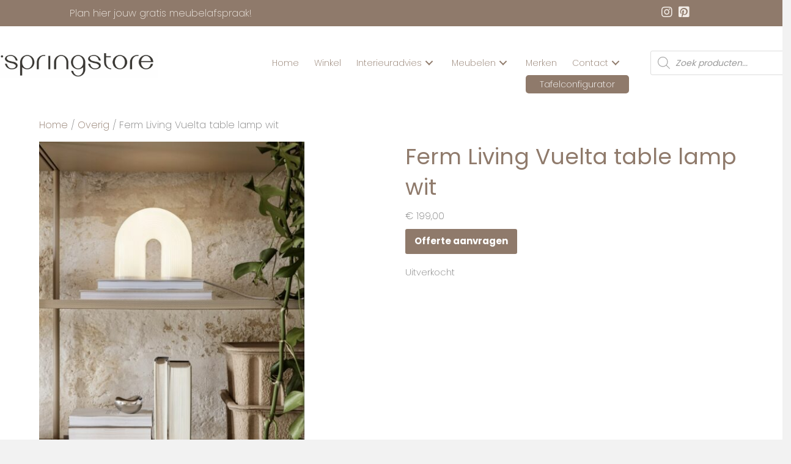

--- FILE ---
content_type: text/html; charset=UTF-8
request_url: https://springstore.nl/product/ferm-living-vuelta-table-lamp-wit/
body_size: 26044
content:
<!DOCTYPE html>
<html lang="nl-NL">
<head>
<meta charset="UTF-8" />
<meta name='viewport' content='width=device-width, initial-scale=1.0' />
<meta http-equiv='X-UA-Compatible' content='IE=edge' />
<link rel="profile" href="https://gmpg.org/xfn/11" />
<meta name='robots' content='index, follow, max-image-preview:large, max-snippet:-1, max-video-preview:-1' />

<!-- Google Tag Manager for WordPress by gtm4wp.com -->
<script data-cfasync="false" data-pagespeed-no-defer>
	var gtm4wp_datalayer_name = "dataLayer";
	var dataLayer = dataLayer || [];
	const gtm4wp_use_sku_instead = 0;
	const gtm4wp_currency = 'EUR';
	const gtm4wp_product_per_impression = 10;
	const gtm4wp_clear_ecommerce = false;
	const gtm4wp_datalayer_max_timeout = 2000;
</script>
<!-- End Google Tag Manager for WordPress by gtm4wp.com -->
	<!-- This site is optimized with the Yoast SEO plugin v23.5 - https://yoast.com/wordpress/plugins/seo/ -->
	<title>Ferm Living Vuelta table lamp wit - Spring Store</title>
<link data-rocket-preload as="style" href="https://fonts.googleapis.com/css?family=Poppins%3A300%2C400%2C700%2C200%2C400%7CPoppins&#038;display=swap" rel="preload">
<link href="https://fonts.googleapis.com/css?family=Poppins%3A300%2C400%2C700%2C200%2C400%7CPoppins&#038;display=swap" media="print" onload="this.media=&#039;all&#039;" rel="stylesheet">
<noscript data-wpr-hosted-gf-parameters=""><link rel="stylesheet" href="https://fonts.googleapis.com/css?family=Poppins%3A300%2C400%2C700%2C200%2C400%7CPoppins&#038;display=swap"></noscript>
	<meta name="description" content="Bekijk hier ons online assortiment. Kom gezellig naar onze winkel voor ons complete assortiment, we helpen je graag verder!" />
	<link rel="canonical" href="https://springstore.nl/product/ferm-living-vuelta-table-lamp-wit/" />
	<meta property="og:locale" content="nl_NL" />
	<meta property="og:type" content="article" />
	<meta property="og:title" content="Ferm Living Vuelta table lamp wit - Spring Store" />
	<meta property="og:description" content="Bekijk hier ons online assortiment. Kom gezellig naar onze winkel voor ons complete assortiment, we helpen je graag verder!" />
	<meta property="og:url" content="https://springstore.nl/product/ferm-living-vuelta-table-lamp-wit/" />
	<meta property="og:site_name" content="Spring Store" />
	<meta property="article:modified_time" content="2023-01-23T12:41:21+00:00" />
	<meta property="og:image" content="https://springstore.nl/wp-content/uploads/2022/07/15765.jpeg" />
	<meta property="og:image:width" content="1098" />
	<meta property="og:image:height" content="1456" />
	<meta property="og:image:type" content="image/jpeg" />
	<meta name="twitter:card" content="summary_large_image" />
	<script type="application/ld+json" class="yoast-schema-graph">{"@context":"https://schema.org","@graph":[{"@type":"WebPage","@id":"https://springstore.nl/product/ferm-living-vuelta-table-lamp-wit/","url":"https://springstore.nl/product/ferm-living-vuelta-table-lamp-wit/","name":"Ferm Living Vuelta table lamp wit - Spring Store","isPartOf":{"@id":"https://springstore.nl/#website"},"primaryImageOfPage":{"@id":"https://springstore.nl/product/ferm-living-vuelta-table-lamp-wit/#primaryimage"},"image":{"@id":"https://springstore.nl/product/ferm-living-vuelta-table-lamp-wit/#primaryimage"},"thumbnailUrl":"https://springstore.nl/wp-content/uploads/2022/07/15765.jpeg","datePublished":"2022-07-15T10:57:05+00:00","dateModified":"2023-01-23T12:41:21+00:00","description":"Bekijk hier ons online assortiment. Kom gezellig naar onze winkel voor ons complete assortiment, we helpen je graag verder!","breadcrumb":{"@id":"https://springstore.nl/product/ferm-living-vuelta-table-lamp-wit/#breadcrumb"},"inLanguage":"nl-NL","potentialAction":[{"@type":"ReadAction","target":["https://springstore.nl/product/ferm-living-vuelta-table-lamp-wit/"]}]},{"@type":"ImageObject","inLanguage":"nl-NL","@id":"https://springstore.nl/product/ferm-living-vuelta-table-lamp-wit/#primaryimage","url":"https://springstore.nl/wp-content/uploads/2022/07/15765.jpeg","contentUrl":"https://springstore.nl/wp-content/uploads/2022/07/15765.jpeg","width":1098,"height":1456},{"@type":"BreadcrumbList","@id":"https://springstore.nl/product/ferm-living-vuelta-table-lamp-wit/#breadcrumb","itemListElement":[{"@type":"ListItem","position":1,"name":"Home","item":"https://springstore.nl/"},{"@type":"ListItem","position":2,"name":"Webshop","item":"https://springstore.nl/webshop/"},{"@type":"ListItem","position":3,"name":"Ferm Living Vuelta table lamp wit"}]},{"@type":"WebSite","@id":"https://springstore.nl/#website","url":"https://springstore.nl/","name":"Spring Store","description":"If you like the store, you like the style!","publisher":{"@id":"https://springstore.nl/#organization"},"potentialAction":[{"@type":"SearchAction","target":{"@type":"EntryPoint","urlTemplate":"https://springstore.nl/?s={search_term_string}"},"query-input":{"@type":"PropertyValueSpecification","valueRequired":true,"valueName":"search_term_string"}}],"inLanguage":"nl-NL"},{"@type":"Organization","@id":"https://springstore.nl/#organization","name":"Spring Store","url":"https://springstore.nl/","logo":{"@type":"ImageObject","inLanguage":"nl-NL","@id":"https://springstore.nl/#/schema/logo/image/","url":"https://develop.springstore.nl/wp-content/uploads/2022/07/cropped-Favicon.png","contentUrl":"https://develop.springstore.nl/wp-content/uploads/2022/07/cropped-Favicon.png","width":512,"height":512,"caption":"Spring Store"},"image":{"@id":"https://springstore.nl/#/schema/logo/image/"}}]}</script>
	<!-- / Yoast SEO plugin. -->


<link rel='dns-prefetch' href='//assets.pinterest.com' />
<link rel='dns-prefetch' href='//fonts.googleapis.com' />
<link href='https://fonts.gstatic.com' crossorigin rel='preconnect' />
<link rel="alternate" type="application/rss+xml" title="Spring Store &raquo; feed" href="https://springstore.nl/feed/" />
<link rel="alternate" type="application/rss+xml" title="Spring Store &raquo; reactiesfeed" href="https://springstore.nl/comments/feed/" />
<link rel="preload" href="https://springstore.nl/wp-content/plugins/bb-plugin/fonts/fontawesome/5.15.4/webfonts/fa-solid-900.woff2" as="font" type="font/woff2" crossorigin="anonymous">
<link rel="preload" href="https://springstore.nl/wp-content/plugins/bb-plugin/fonts/fontawesome/5.15.4/webfonts/fa-brands-400.woff2" as="font" type="font/woff2" crossorigin="anonymous">
<link rel="preload" href="https://springstore.nl/wp-content/plugins/bb-plugin/fonts/fontawesome/5.15.4/webfonts/fa-regular-400.woff2" as="font" type="font/woff2" crossorigin="anonymous">
<link rel='stylesheet' id='font-awesome-css' href='https://springstore.nl/wp-content/plugins/advanced-product-labels-for-woocommerce/berocket/assets/css/font-awesome.min.css?ver=6.4.7' media='all' />
<link rel='stylesheet' id='berocket_products_label_style-css' href='https://springstore.nl/wp-content/plugins/advanced-product-labels-for-woocommerce/css/frontend.css?ver=3.3.3.1' media='all' />
<style id='berocket_products_label_style-inline-css'>

        .berocket_better_labels:before,
        .berocket_better_labels:after {
            clear: both;
            content: " ";
            display: block;
        }
        .berocket_better_labels.berocket_better_labels_image {
            position: absolute!important;
            top: 0px!important;
            bottom: 0px!important;
            left: 0px!important;
            right: 0px!important;
            pointer-events: none;
        }
        .berocket_better_labels.berocket_better_labels_image * {
            pointer-events: none;
        }
        .berocket_better_labels.berocket_better_labels_image img,
        .berocket_better_labels.berocket_better_labels_image .fa,
        .berocket_better_labels.berocket_better_labels_image .berocket_color_label,
        .berocket_better_labels.berocket_better_labels_image .berocket_image_background,
        .berocket_better_labels .berocket_better_labels_line .br_alabel,
        .berocket_better_labels .berocket_better_labels_line .br_alabel span {
            pointer-events: all;
        }
        .berocket_better_labels .berocket_color_label,
        .br_alabel .berocket_color_label {
            width: 100%;
            height: 100%;
            display: block;
        }
        .berocket_better_labels .berocket_better_labels_position_left {
            text-align:left;
            float: left;
            clear: left;
        }
        .berocket_better_labels .berocket_better_labels_position_center {
            text-align:center;
        }
        .berocket_better_labels .berocket_better_labels_position_right {
            text-align:right;
            float: right;
            clear: right;
        }
        .berocket_better_labels.berocket_better_labels_label {
            clear: both
        }
        .berocket_better_labels .berocket_better_labels_line {
            line-height: 1px;
        }
        .berocket_better_labels.berocket_better_labels_label .berocket_better_labels_line {
            clear: none;
        }
        .berocket_better_labels .berocket_better_labels_position_left .berocket_better_labels_line {
            clear: left;
        }
        .berocket_better_labels .berocket_better_labels_position_right .berocket_better_labels_line {
            clear: right;
        }
        .berocket_better_labels .berocket_better_labels_line .br_alabel {
            display: inline-block;
            position: relative;
            top: 0!important;
            left: 0!important;
            right: 0!important;
            line-height: 1px;
        }.berocket_better_labels .berocket_better_labels_position {
                display: flex;
                flex-direction: column;
            }
            .berocket_better_labels .berocket_better_labels_position.berocket_better_labels_position_left {
                align-items: start;
            }
            .berocket_better_labels .berocket_better_labels_position.berocket_better_labels_position_right {
                align-items: end;
            }
            .rtl .berocket_better_labels .berocket_better_labels_position.berocket_better_labels_position_left {
                align-items: end;
            }
            .rtl .berocket_better_labels .berocket_better_labels_position.berocket_better_labels_position_right {
                align-items: start;
            }
            .berocket_better_labels .berocket_better_labels_position.berocket_better_labels_position_center {
                align-items: center;
            }
            .berocket_better_labels .berocket_better_labels_position .berocket_better_labels_inline {
                display: flex;
                align-items: start;
            }
</style>
<style id='wp-emoji-styles-inline-css'>

	img.wp-smiley, img.emoji {
		display: inline !important;
		border: none !important;
		box-shadow: none !important;
		height: 1em !important;
		width: 1em !important;
		margin: 0 0.07em !important;
		vertical-align: -0.1em !important;
		background: none !important;
		padding: 0 !important;
	}
</style>
<link rel='stylesheet' id='wp-block-library-css' href='https://springstore.nl/wp-includes/css/dist/block-library/style.min.css?ver=6.4.7' media='all' />
<style id='wp-block-library-theme-inline-css'>
.wp-block-audio figcaption{color:#555;font-size:13px;text-align:center}.is-dark-theme .wp-block-audio figcaption{color:hsla(0,0%,100%,.65)}.wp-block-audio{margin:0 0 1em}.wp-block-code{border:1px solid #ccc;border-radius:4px;font-family:Menlo,Consolas,monaco,monospace;padding:.8em 1em}.wp-block-embed figcaption{color:#555;font-size:13px;text-align:center}.is-dark-theme .wp-block-embed figcaption{color:hsla(0,0%,100%,.65)}.wp-block-embed{margin:0 0 1em}.blocks-gallery-caption{color:#555;font-size:13px;text-align:center}.is-dark-theme .blocks-gallery-caption{color:hsla(0,0%,100%,.65)}.wp-block-image figcaption{color:#555;font-size:13px;text-align:center}.is-dark-theme .wp-block-image figcaption{color:hsla(0,0%,100%,.65)}.wp-block-image{margin:0 0 1em}.wp-block-pullquote{border-bottom:4px solid;border-top:4px solid;color:currentColor;margin-bottom:1.75em}.wp-block-pullquote cite,.wp-block-pullquote footer,.wp-block-pullquote__citation{color:currentColor;font-size:.8125em;font-style:normal;text-transform:uppercase}.wp-block-quote{border-left:.25em solid;margin:0 0 1.75em;padding-left:1em}.wp-block-quote cite,.wp-block-quote footer{color:currentColor;font-size:.8125em;font-style:normal;position:relative}.wp-block-quote.has-text-align-right{border-left:none;border-right:.25em solid;padding-left:0;padding-right:1em}.wp-block-quote.has-text-align-center{border:none;padding-left:0}.wp-block-quote.is-large,.wp-block-quote.is-style-large,.wp-block-quote.is-style-plain{border:none}.wp-block-search .wp-block-search__label{font-weight:700}.wp-block-search__button{border:1px solid #ccc;padding:.375em .625em}:where(.wp-block-group.has-background){padding:1.25em 2.375em}.wp-block-separator.has-css-opacity{opacity:.4}.wp-block-separator{border:none;border-bottom:2px solid;margin-left:auto;margin-right:auto}.wp-block-separator.has-alpha-channel-opacity{opacity:1}.wp-block-separator:not(.is-style-wide):not(.is-style-dots){width:100px}.wp-block-separator.has-background:not(.is-style-dots){border-bottom:none;height:1px}.wp-block-separator.has-background:not(.is-style-wide):not(.is-style-dots){height:2px}.wp-block-table{margin:0 0 1em}.wp-block-table td,.wp-block-table th{word-break:normal}.wp-block-table figcaption{color:#555;font-size:13px;text-align:center}.is-dark-theme .wp-block-table figcaption{color:hsla(0,0%,100%,.65)}.wp-block-video figcaption{color:#555;font-size:13px;text-align:center}.is-dark-theme .wp-block-video figcaption{color:hsla(0,0%,100%,.65)}.wp-block-video{margin:0 0 1em}.wp-block-template-part.has-background{margin-bottom:0;margin-top:0;padding:1.25em 2.375em}
</style>
<style id='classic-theme-styles-inline-css'>
/*! This file is auto-generated */
.wp-block-button__link{color:#fff;background-color:#32373c;border-radius:9999px;box-shadow:none;text-decoration:none;padding:calc(.667em + 2px) calc(1.333em + 2px);font-size:1.125em}.wp-block-file__button{background:#32373c;color:#fff;text-decoration:none}
</style>
<style id='global-styles-inline-css'>
body{--wp--preset--color--black: #000000;--wp--preset--color--cyan-bluish-gray: #abb8c3;--wp--preset--color--white: #ffffff;--wp--preset--color--pale-pink: #f78da7;--wp--preset--color--vivid-red: #cf2e2e;--wp--preset--color--luminous-vivid-orange: #ff6900;--wp--preset--color--luminous-vivid-amber: #fcb900;--wp--preset--color--light-green-cyan: #7bdcb5;--wp--preset--color--vivid-green-cyan: #00d084;--wp--preset--color--pale-cyan-blue: #8ed1fc;--wp--preset--color--vivid-cyan-blue: #0693e3;--wp--preset--color--vivid-purple: #9b51e0;--wp--preset--gradient--vivid-cyan-blue-to-vivid-purple: linear-gradient(135deg,rgba(6,147,227,1) 0%,rgb(155,81,224) 100%);--wp--preset--gradient--light-green-cyan-to-vivid-green-cyan: linear-gradient(135deg,rgb(122,220,180) 0%,rgb(0,208,130) 100%);--wp--preset--gradient--luminous-vivid-amber-to-luminous-vivid-orange: linear-gradient(135deg,rgba(252,185,0,1) 0%,rgba(255,105,0,1) 100%);--wp--preset--gradient--luminous-vivid-orange-to-vivid-red: linear-gradient(135deg,rgba(255,105,0,1) 0%,rgb(207,46,46) 100%);--wp--preset--gradient--very-light-gray-to-cyan-bluish-gray: linear-gradient(135deg,rgb(238,238,238) 0%,rgb(169,184,195) 100%);--wp--preset--gradient--cool-to-warm-spectrum: linear-gradient(135deg,rgb(74,234,220) 0%,rgb(151,120,209) 20%,rgb(207,42,186) 40%,rgb(238,44,130) 60%,rgb(251,105,98) 80%,rgb(254,248,76) 100%);--wp--preset--gradient--blush-light-purple: linear-gradient(135deg,rgb(255,206,236) 0%,rgb(152,150,240) 100%);--wp--preset--gradient--blush-bordeaux: linear-gradient(135deg,rgb(254,205,165) 0%,rgb(254,45,45) 50%,rgb(107,0,62) 100%);--wp--preset--gradient--luminous-dusk: linear-gradient(135deg,rgb(255,203,112) 0%,rgb(199,81,192) 50%,rgb(65,88,208) 100%);--wp--preset--gradient--pale-ocean: linear-gradient(135deg,rgb(255,245,203) 0%,rgb(182,227,212) 50%,rgb(51,167,181) 100%);--wp--preset--gradient--electric-grass: linear-gradient(135deg,rgb(202,248,128) 0%,rgb(113,206,126) 100%);--wp--preset--gradient--midnight: linear-gradient(135deg,rgb(2,3,129) 0%,rgb(40,116,252) 100%);--wp--preset--font-size--small: 13px;--wp--preset--font-size--medium: 20px;--wp--preset--font-size--large: 36px;--wp--preset--font-size--x-large: 42px;--wp--preset--spacing--20: 0.44rem;--wp--preset--spacing--30: 0.67rem;--wp--preset--spacing--40: 1rem;--wp--preset--spacing--50: 1.5rem;--wp--preset--spacing--60: 2.25rem;--wp--preset--spacing--70: 3.38rem;--wp--preset--spacing--80: 5.06rem;--wp--preset--shadow--natural: 6px 6px 9px rgba(0, 0, 0, 0.2);--wp--preset--shadow--deep: 12px 12px 50px rgba(0, 0, 0, 0.4);--wp--preset--shadow--sharp: 6px 6px 0px rgba(0, 0, 0, 0.2);--wp--preset--shadow--outlined: 6px 6px 0px -3px rgba(255, 255, 255, 1), 6px 6px rgba(0, 0, 0, 1);--wp--preset--shadow--crisp: 6px 6px 0px rgba(0, 0, 0, 1);}:where(.is-layout-flex){gap: 0.5em;}:where(.is-layout-grid){gap: 0.5em;}body .is-layout-flow > .alignleft{float: left;margin-inline-start: 0;margin-inline-end: 2em;}body .is-layout-flow > .alignright{float: right;margin-inline-start: 2em;margin-inline-end: 0;}body .is-layout-flow > .aligncenter{margin-left: auto !important;margin-right: auto !important;}body .is-layout-constrained > .alignleft{float: left;margin-inline-start: 0;margin-inline-end: 2em;}body .is-layout-constrained > .alignright{float: right;margin-inline-start: 2em;margin-inline-end: 0;}body .is-layout-constrained > .aligncenter{margin-left: auto !important;margin-right: auto !important;}body .is-layout-constrained > :where(:not(.alignleft):not(.alignright):not(.alignfull)){max-width: var(--wp--style--global--content-size);margin-left: auto !important;margin-right: auto !important;}body .is-layout-constrained > .alignwide{max-width: var(--wp--style--global--wide-size);}body .is-layout-flex{display: flex;}body .is-layout-flex{flex-wrap: wrap;align-items: center;}body .is-layout-flex > *{margin: 0;}body .is-layout-grid{display: grid;}body .is-layout-grid > *{margin: 0;}:where(.wp-block-columns.is-layout-flex){gap: 2em;}:where(.wp-block-columns.is-layout-grid){gap: 2em;}:where(.wp-block-post-template.is-layout-flex){gap: 1.25em;}:where(.wp-block-post-template.is-layout-grid){gap: 1.25em;}.has-black-color{color: var(--wp--preset--color--black) !important;}.has-cyan-bluish-gray-color{color: var(--wp--preset--color--cyan-bluish-gray) !important;}.has-white-color{color: var(--wp--preset--color--white) !important;}.has-pale-pink-color{color: var(--wp--preset--color--pale-pink) !important;}.has-vivid-red-color{color: var(--wp--preset--color--vivid-red) !important;}.has-luminous-vivid-orange-color{color: var(--wp--preset--color--luminous-vivid-orange) !important;}.has-luminous-vivid-amber-color{color: var(--wp--preset--color--luminous-vivid-amber) !important;}.has-light-green-cyan-color{color: var(--wp--preset--color--light-green-cyan) !important;}.has-vivid-green-cyan-color{color: var(--wp--preset--color--vivid-green-cyan) !important;}.has-pale-cyan-blue-color{color: var(--wp--preset--color--pale-cyan-blue) !important;}.has-vivid-cyan-blue-color{color: var(--wp--preset--color--vivid-cyan-blue) !important;}.has-vivid-purple-color{color: var(--wp--preset--color--vivid-purple) !important;}.has-black-background-color{background-color: var(--wp--preset--color--black) !important;}.has-cyan-bluish-gray-background-color{background-color: var(--wp--preset--color--cyan-bluish-gray) !important;}.has-white-background-color{background-color: var(--wp--preset--color--white) !important;}.has-pale-pink-background-color{background-color: var(--wp--preset--color--pale-pink) !important;}.has-vivid-red-background-color{background-color: var(--wp--preset--color--vivid-red) !important;}.has-luminous-vivid-orange-background-color{background-color: var(--wp--preset--color--luminous-vivid-orange) !important;}.has-luminous-vivid-amber-background-color{background-color: var(--wp--preset--color--luminous-vivid-amber) !important;}.has-light-green-cyan-background-color{background-color: var(--wp--preset--color--light-green-cyan) !important;}.has-vivid-green-cyan-background-color{background-color: var(--wp--preset--color--vivid-green-cyan) !important;}.has-pale-cyan-blue-background-color{background-color: var(--wp--preset--color--pale-cyan-blue) !important;}.has-vivid-cyan-blue-background-color{background-color: var(--wp--preset--color--vivid-cyan-blue) !important;}.has-vivid-purple-background-color{background-color: var(--wp--preset--color--vivid-purple) !important;}.has-black-border-color{border-color: var(--wp--preset--color--black) !important;}.has-cyan-bluish-gray-border-color{border-color: var(--wp--preset--color--cyan-bluish-gray) !important;}.has-white-border-color{border-color: var(--wp--preset--color--white) !important;}.has-pale-pink-border-color{border-color: var(--wp--preset--color--pale-pink) !important;}.has-vivid-red-border-color{border-color: var(--wp--preset--color--vivid-red) !important;}.has-luminous-vivid-orange-border-color{border-color: var(--wp--preset--color--luminous-vivid-orange) !important;}.has-luminous-vivid-amber-border-color{border-color: var(--wp--preset--color--luminous-vivid-amber) !important;}.has-light-green-cyan-border-color{border-color: var(--wp--preset--color--light-green-cyan) !important;}.has-vivid-green-cyan-border-color{border-color: var(--wp--preset--color--vivid-green-cyan) !important;}.has-pale-cyan-blue-border-color{border-color: var(--wp--preset--color--pale-cyan-blue) !important;}.has-vivid-cyan-blue-border-color{border-color: var(--wp--preset--color--vivid-cyan-blue) !important;}.has-vivid-purple-border-color{border-color: var(--wp--preset--color--vivid-purple) !important;}.has-vivid-cyan-blue-to-vivid-purple-gradient-background{background: var(--wp--preset--gradient--vivid-cyan-blue-to-vivid-purple) !important;}.has-light-green-cyan-to-vivid-green-cyan-gradient-background{background: var(--wp--preset--gradient--light-green-cyan-to-vivid-green-cyan) !important;}.has-luminous-vivid-amber-to-luminous-vivid-orange-gradient-background{background: var(--wp--preset--gradient--luminous-vivid-amber-to-luminous-vivid-orange) !important;}.has-luminous-vivid-orange-to-vivid-red-gradient-background{background: var(--wp--preset--gradient--luminous-vivid-orange-to-vivid-red) !important;}.has-very-light-gray-to-cyan-bluish-gray-gradient-background{background: var(--wp--preset--gradient--very-light-gray-to-cyan-bluish-gray) !important;}.has-cool-to-warm-spectrum-gradient-background{background: var(--wp--preset--gradient--cool-to-warm-spectrum) !important;}.has-blush-light-purple-gradient-background{background: var(--wp--preset--gradient--blush-light-purple) !important;}.has-blush-bordeaux-gradient-background{background: var(--wp--preset--gradient--blush-bordeaux) !important;}.has-luminous-dusk-gradient-background{background: var(--wp--preset--gradient--luminous-dusk) !important;}.has-pale-ocean-gradient-background{background: var(--wp--preset--gradient--pale-ocean) !important;}.has-electric-grass-gradient-background{background: var(--wp--preset--gradient--electric-grass) !important;}.has-midnight-gradient-background{background: var(--wp--preset--gradient--midnight) !important;}.has-small-font-size{font-size: var(--wp--preset--font-size--small) !important;}.has-medium-font-size{font-size: var(--wp--preset--font-size--medium) !important;}.has-large-font-size{font-size: var(--wp--preset--font-size--large) !important;}.has-x-large-font-size{font-size: var(--wp--preset--font-size--x-large) !important;}
.wp-block-navigation a:where(:not(.wp-element-button)){color: inherit;}
:where(.wp-block-post-template.is-layout-flex){gap: 1.25em;}:where(.wp-block-post-template.is-layout-grid){gap: 1.25em;}
:where(.wp-block-columns.is-layout-flex){gap: 2em;}:where(.wp-block-columns.is-layout-grid){gap: 2em;}
.wp-block-pullquote{font-size: 1.5em;line-height: 1.6;}
</style>
<link rel='stylesheet' id='contact-form-7-css' href='https://springstore.nl/wp-content/plugins/contact-form-7/includes/css/styles.css?ver=5.9.8' media='all' />
<link rel='stylesheet' id='mfcf7_zl_button_style-css' href='https://springstore.nl/wp-content/plugins/multiline-files-for-contact-form-7/css/style.css?12&#038;ver=6.4.7' media='all' />
<link rel='stylesheet' id='photoswipe-css' href='https://springstore.nl/wp-content/plugins/woocommerce/assets/css/photoswipe/photoswipe.min.css?ver=8.8.6' media='all' />
<link rel='stylesheet' id='photoswipe-default-skin-css' href='https://springstore.nl/wp-content/plugins/woocommerce/assets/css/photoswipe/default-skin/default-skin.min.css?ver=8.8.6' media='all' />
<link rel='stylesheet' id='woocommerce-layout-css' href='https://springstore.nl/wp-content/plugins/woocommerce/assets/css/woocommerce-layout.css?ver=8.8.6' media='all' />
<link rel='stylesheet' id='woocommerce-smallscreen-css' href='https://springstore.nl/wp-content/plugins/woocommerce/assets/css/woocommerce-smallscreen.css?ver=8.8.6' media='only screen and (max-width: 767px)' />
<link rel='stylesheet' id='woocommerce-general-css' href='https://springstore.nl/wp-content/plugins/woocommerce/assets/css/woocommerce.css?ver=8.8.6' media='all' />
<style id='woocommerce-inline-inline-css'>
.woocommerce form .form-row .required { visibility: visible; }
</style>
<link rel='stylesheet' id='font-awesome-5-css' href='https://springstore.nl/wp-content/plugins/bb-plugin/fonts/fontawesome/5.15.4/css/all.min.css?ver=2.10.0.6' media='all' />
<link rel='stylesheet' id='fl-builder-layout-bundle-dd265bcd6fdb0348a3891ca0469f5fb1-css' href='https://springstore.nl/wp-content/uploads/bb-plugin/cache/dd265bcd6fdb0348a3891ca0469f5fb1-layout-bundle.css?ver=2.10.0.6-1.5.2.1-20251125200437' media='all' />
<link rel='stylesheet' id='pinterest-for-woocommerce-pins-css' href='//springstore.nl/wp-content/plugins/pinterest-for-woocommerce/assets/css/frontend/pinterest-for-woocommerce-pins.min.css?ver=1.4.24' media='all' />
<link rel='stylesheet' id='dgwt-wcas-style-css' href='https://springstore.nl/wp-content/plugins/ajax-search-for-woocommerce/assets/css/style.min.css?ver=1.32.2' media='all' />
<link rel='stylesheet' id='wpb-get-a-quote-button-sweetalert2-css' href='https://springstore.nl/wp-content/plugins/get-a-quote-button-pro/assets/css/sweetalert2.min.css?ver=4.0.3' media='all' />
<link rel='stylesheet' id='wpb-get-a-quote-button-styles-css' href='https://springstore.nl/wp-content/plugins/get-a-quote-button-pro/assets/css/frontend.css?ver=4.0.3' media='all' />
<style id='wpb-get-a-quote-button-styles-inline-css'>

		.wpb-get-a-quote-button-btn-default {
			border-radius: 3px;
			font-weight: 600;
			font-size: 15px!important;
			
			
		}
		.wpb-get-a-quote-button-btn-default,
		.wpb-gqf-form-style-true input[type=submit],
		.wpb-gqf-form-style-true input[type=button],
		.wpb-gqf-form-style-true input[type=submit],
		.wpb-gqf-form-style-true input[type=button] {
			color: #ffffff;
			background: #8f7a6b;
		}
		.wpb-get-a-quote-button-btn-default:hover, .wpb-get-a-quote-button-btn-default:focus,
		.wpb-gqf-form-style-true input[type=submit]:hover, .wpb-gqf-form-style-true input[type=submit]:focus,
		.wpb-gqf-form-style-true input[type=button]:hover, .wpb-gqf-form-style-true input[type=button]:focus,
		.wpb-gqf-form-style-true input[type=submit]:hover, .wpb-gqf-form-style-true input[type=submit]:focus,
		.wpb-gqf-form-style-true input[type=button]:hover, .wpb-gqf-form-style-true input[type=button]:focus {
			color: #ffffff;
			background: #8f7a6b;
		}
		.wpb-gqf-popup.swal2-container .swal2-popup {
			background: #ffffff;
			border-radius: 5px;
		}
		
</style>
<link rel='stylesheet' id='mollie-applepaydirect-css' href='https://springstore.nl/wp-content/plugins/mollie-payments-for-woocommerce/public/css/mollie-applepaydirect.min.css?ver=1768822429' media='screen' />
<link rel='stylesheet' id='jquery-magnificpopup-css' href='https://springstore.nl/wp-content/plugins/bb-plugin/css/jquery.magnificpopup.min.css?ver=2.10.0.6' media='all' />
<link rel='stylesheet' id='base-css' href='https://springstore.nl/wp-content/themes/bb-theme/css/base.min.css?ver=1.7.14' media='all' />
<link rel='stylesheet' id='fl-automator-skin-css' href='https://springstore.nl/wp-content/uploads/bb-theme/skin-68dd35344017e.css?ver=1.7.14' media='all' />
<link rel='stylesheet' id='fl-child-theme-css' href='https://springstore.nl/wp-content/themes/bb-theme-child/style.css?ver=6.4.7' media='all' />
<link rel='stylesheet' id='pp-animate-css' href='https://springstore.nl/wp-content/plugins/bbpowerpack/assets/css/animate.min.css?ver=3.5.1' media='all' />

<script src="https://springstore.nl/wp-includes/js/jquery/jquery.min.js?ver=3.7.1" id="jquery-core-js"></script>
<script src="https://springstore.nl/wp-includes/js/jquery/jquery-migrate.min.js?ver=3.4.1" id="jquery-migrate-js"></script>
<script src="https://springstore.nl/wp-content/plugins/multiline-files-for-contact-form-7/js/zl-multine-files.js?ver=6.4.7" id="mfcf7_zl_multiline_files_script-js"></script>
<script src="https://springstore.nl/wp-content/plugins/woocommerce/assets/js/jquery-blockui/jquery.blockUI.min.js?ver=2.7.0-wc.8.8.6" id="jquery-blockui-js" defer data-wp-strategy="defer"></script>
<script id="wc-add-to-cart-js-extra">
var wc_add_to_cart_params = {"ajax_url":"\/wp-admin\/admin-ajax.php","wc_ajax_url":"\/?wc-ajax=%%endpoint%%","i18n_view_cart":"Bekijk winkelwagen","cart_url":"https:\/\/springstore.nl\/winkelwagen\/","is_cart":"","cart_redirect_after_add":"no"};
</script>
<script src="https://springstore.nl/wp-content/plugins/woocommerce/assets/js/frontend/add-to-cart.min.js?ver=8.8.6" id="wc-add-to-cart-js" defer data-wp-strategy="defer"></script>
<script src="https://springstore.nl/wp-content/plugins/woocommerce/assets/js/flexslider/jquery.flexslider.min.js?ver=2.7.2-wc.8.8.6" id="flexslider-js" defer data-wp-strategy="defer"></script>
<script src="https://springstore.nl/wp-content/plugins/woocommerce/assets/js/photoswipe/photoswipe.min.js?ver=4.1.1-wc.8.8.6" id="photoswipe-js" defer data-wp-strategy="defer"></script>
<script src="https://springstore.nl/wp-content/plugins/woocommerce/assets/js/photoswipe/photoswipe-ui-default.min.js?ver=4.1.1-wc.8.8.6" id="photoswipe-ui-default-js" defer data-wp-strategy="defer"></script>
<script id="wc-single-product-js-extra">
var wc_single_product_params = {"i18n_required_rating_text":"Selecteer een waardering","review_rating_required":"yes","flexslider":{"rtl":false,"animation":"slide","smoothHeight":true,"directionNav":false,"controlNav":"thumbnails","slideshow":false,"animationSpeed":500,"animationLoop":false,"allowOneSlide":false},"zoom_enabled":"","zoom_options":[],"photoswipe_enabled":"1","photoswipe_options":{"shareEl":false,"closeOnScroll":false,"history":false,"hideAnimationDuration":0,"showAnimationDuration":0},"flexslider_enabled":"1"};
</script>
<script src="https://springstore.nl/wp-content/plugins/woocommerce/assets/js/frontend/single-product.min.js?ver=8.8.6" id="wc-single-product-js" defer data-wp-strategy="defer"></script>
<script src="https://springstore.nl/wp-content/plugins/woocommerce/assets/js/js-cookie/js.cookie.min.js?ver=2.1.4-wc.8.8.6" id="js-cookie-js" defer data-wp-strategy="defer"></script>
<script id="woocommerce-js-extra">
var woocommerce_params = {"ajax_url":"\/wp-admin\/admin-ajax.php","wc_ajax_url":"\/?wc-ajax=%%endpoint%%"};
</script>
<script src="https://springstore.nl/wp-content/plugins/woocommerce/assets/js/frontend/woocommerce.min.js?ver=8.8.6" id="woocommerce-js" defer data-wp-strategy="defer"></script>
<link rel="https://api.w.org/" href="https://springstore.nl/wp-json/" /><link rel="alternate" type="application/json" href="https://springstore.nl/wp-json/wp/v2/product/12504" /><link rel="EditURI" type="application/rsd+xml" title="RSD" href="https://springstore.nl/xmlrpc.php?rsd" />
<meta name="generator" content="WordPress 6.4.7" />
<meta name="generator" content="WooCommerce 8.8.6" />
<link rel='shortlink' href='https://springstore.nl/?p=12504' />
<link rel="alternate" type="application/json+oembed" href="https://springstore.nl/wp-json/oembed/1.0/embed?url=https%3A%2F%2Fspringstore.nl%2Fproduct%2Fferm-living-vuelta-table-lamp-wit%2F" />
<link rel="alternate" type="text/xml+oembed" href="https://springstore.nl/wp-json/oembed/1.0/embed?url=https%3A%2F%2Fspringstore.nl%2Fproduct%2Fferm-living-vuelta-table-lamp-wit%2F&#038;format=xml" />
<style>.product .images {position: relative;}</style>		<script>
			var bb_powerpack = {
				version: '2.40.10',
				getAjaxUrl: function() { return atob( 'aHR0cHM6Ly9zcHJpbmdzdG9yZS5ubC93cC1hZG1pbi9hZG1pbi1hamF4LnBocA==' ); },
				callback: function() {},
				mapMarkerData: {},
				post_id: '12504',
				search_term: '',
				current_page: 'https://springstore.nl/product/ferm-living-vuelta-table-lamp-wit/',
				conditionals: {
					is_front_page: false,
					is_home: false,
					is_archive: false,
					current_post_type: '',
					is_tax: false,
										is_author: false,
					current_author: false,
					is_search: false,
									}
			};
		</script>
		
<!-- Google Tag Manager for WordPress by gtm4wp.com -->
<!-- GTM Container placement set to off -->
<script data-cfasync="false" data-pagespeed-no-defer>
	var dataLayer_content = {"pagePostType":"product","pagePostType2":"single-product","pagePostAuthor":"gaaf","productRatingCounts":[],"productAverageRating":0,"productReviewCount":0,"productType":"simple","productIsVariable":0};
	dataLayer.push( dataLayer_content );
</script>
<script data-cfasync="false" data-pagespeed-no-defer>
	console.warn && console.warn("[GTM4WP] Google Tag Manager container code placement set to OFF !!!");
	console.warn && console.warn("[GTM4WP] Data layer codes are active but GTM container must be loaded using custom coding !!!");
</script>
<!-- End Google Tag Manager for WordPress by gtm4wp.com --><meta property="og:url" content="https://springstore.nl/product/ferm-living-vuelta-table-lamp-wit/" /><meta property="og:site_name" content="Spring Store" /><meta property="og:type" content="og:product" /><meta property="og:title" content="Ferm Living Vuelta table lamp wit" /><meta property="og:image" content="https://springstore.nl/wp-content/uploads/2022/07/15765-772x1024.jpeg" /><meta property="product:price:currency" content="EUR" /><meta property="product:price:amount" content="199" /><meta property="og:description" content="Mooie en unieke lamp van Ferm Living

Deze mooie lamp heeft een unieke boogvorm. Het geeft mooi diffuus licht en is voorzien van een LED-lamp. De lamp is gemaakt van gegolfd opaalglas met glanzende afwerking. De massief messing voetjes hebben een matte glans. De lamp heeft een 1,7 m wit stoffen snoer en is voorzien van een dimmer.
Afmetingen:&nbsp;B 21,5 cm x H 21,5 cm x D 8,5 cmKleur:&nbsp;wit met messing voet" /><meta property="og:availability" content="out of stock" />		<style>
			.dgwt-wcas-ico-magnifier,.dgwt-wcas-ico-magnifier-handler{max-width:20px}.dgwt-wcas-search-wrapp{max-width:600px}		</style>
			<meta name="google-site-verification" content="FCofW5lo8KqTKlzfmML7mSxiSyS6XKo-6kIxe76cJSs" />
	<meta name="p:domain_verify" content="f99b887e194aa64a55bfcb4725cb313a" />
	<meta name="facebook-domain-verification" content="mhb7p0om2k7go51nvl2mf0r8b3ok9s" />
	<meta name="p:domain_verify" content="f99b887e194aa64a55bfcb4725cb313a" />
	<script type="text/javascript">
		!function(f,b,e,v,n,t,s){if(f.fbq)return;n=f.fbq=function(){n.callMethod ?
			n.callMethod.apply(n, arguments) : n.queue.push(arguments)};if(!f._fbq)f._fbq=n;
		n.push=n;n.loaded=!0;n.version='2.0';n.queue=[];t=b.createElement(e);t.async=!0;
						t.src=v;s=b.getElementsByTagName(e)[0];s.parentNode.insertBefore(t,s)}(window,
		document,'script','https://connect.facebook.net/en_US/fbevents.js');
	</script>
	<!-- WooCommerce Facebook Integration Begin -->
	<script type="text/javascript">
		fbq('init', '541661730400850', { }, {
			"agent": "woocommerce-6.7.0-2.6.17"
		});
		fbq( 'track', 'PageView', {
			"source": "woocommerce",
			"version": "6.7.0",
			"pluginVersion": "2.6.17"
		});
		document.addEventListener( 'DOMContentLoaded', function() {
			jQuery && jQuery(function ($) {
				// Insert placeholder for events injected when a product is added to the cart through AJAX.
				$(document.body).append('<div class=\"wc-facebook-pixel-event-placeholder\"></div>');
			});
		}, false );
	</script>
		<noscript><style>.woocommerce-product-gallery{ opacity: 1 !important; }</style></noscript>
			<!-- Facebook Pixel Code -->
		<script>
			!function (f, b, e, v, n, t, s) {
				if (f.fbq) return;
				n = f.fbq = function () {
					n.callMethod ?
						n.callMethod.apply(n, arguments) : n.queue.push(arguments)
				};
				if (!f._fbq) f._fbq = n;
				n.push = n;
				n.loaded = !0;
				n.version = '2.0';
				n.queue = [];
				t = b.createElement(e);
				t.async = !0;
				t.src = v;
				s = b.getElementsByTagName(e)[0];
				s.parentNode.insertBefore(t, s)
			}(window, document, 'script',
				'https://connect.facebook.net/en_US/fbevents.js');
			fbq('init', '541661730400850');
					fbq( 'track', 'PageView' );
				</script>
		<link rel="icon" href="https://springstore.nl/wp-content/uploads/2022/07/cropped-Favicon-1-32x32.png" sizes="32x32" />
<link rel="icon" href="https://springstore.nl/wp-content/uploads/2022/07/cropped-Favicon-1-192x192.png" sizes="192x192" />
<link rel="apple-touch-icon" href="https://springstore.nl/wp-content/uploads/2022/07/cropped-Favicon-1-180x180.png" />
<meta name="msapplication-TileImage" content="https://springstore.nl/wp-content/uploads/2022/07/cropped-Favicon-1-270x270.png" />
		<style id="wp-custom-css">
			/*Disable image hover on pdp*/
.woocommerce ul.products li.product a img, .woocommerce-page ul.products li.product a img, .woocommerce .related ul.products li.product a img, .woocommerce-page .related ul.products li.product a img, .woocommerce .upsells.products ul.products li.product a img, .woocommerce-page .upsells.products ul.products li.product a img, .woocommerce[class*=columns-] ul.products li.product a img, .woocommerce-page[class*=columns-] ul.products li.product a img, .woocommerce ul.products li.product a:hover img, .woocommerce-page ul.products li.product a:hover img, .woocommerce .related ul.products li.product a:hover img, .woocommerce-page .related ul.products li.product a:hover img, .woocommerce .upsells.products ul.products li.product a:hover img, .woocommerce-page .upsells.products ul.products li.product a:hover img, .woocommerce[class*=columns-] ul.products li.product a:hover img, .woocommerce-page[class*=columns-] ul.products li.product a:hover img {
	border: 0px solid #ffffff} 

.fl-builder-content *, .fl-builder-content *:before, .fl-builder-content *:after {
    -webkit-box-sizing: border-box;
    -moz-box-sizing: border-box;
    box-sizing: border-box;
}

button, input[type=button], input[type=submit] {
    background-color: #8F7A6B;
    color: #fff;
    font-size: 16px;
    line-height: 1.2;
    padding: 6px 12px;
    font-weight: normal;
    text-shadow: none;
    border: 1px solid #8F7A6B;
    -moz-box-shadow: none;
    -webkit-box-shadow: none;
    box-shadow: none;
    -moz-border-radius: 4px;
    -webkit-border-radius: 4px;
    border-radius: 0px;
}



/*Remove image border*/
.woocommerce .product img {
    border: none !important;
}

/*Remove border*/
.woocommerce div.product .woocommerce-tabs .panel {
    border: none;
}
.woocommerce-page div.product .woocommerce-tabs ul.tabs:before {
border: none;
}

/*Hide headings in description*/
.woocommerce .woocommerce-tabs h2 {
    display: none;
}

/*Disable sale label*/
.woocommerce span.onsale{
display:none;
}


/*Product images not too big*/
.product-template-default .product div.images img.wp-post-image {
  width: auto !important;
  max-height: 80vh !important;
}

/*two products in row on mobile version*/

@media (max-width: 768px){
.woocommerce ul.products[class*=columns-] li.product, .woocommerce-page ul.products[class*=columns-] li.product {
width: 38% !important;
	        float: left !important;
        margin: 2em 1em 1em;
}}
		</style>
		<!-- Global site tag (gtag.js) - Google Analytics -->
<script async src="https://www.googletagmanager.com/gtag/js?id=G-8Q5XDGZX5J"></script>
<script>
  window.dataLayer = window.dataLayer || [];
  function gtag(){dataLayer.push(arguments);}
  gtag('js', new Date());

  gtag('config', 'G-8Q5XDGZX5J');
</script>
<meta name="generator" content="WP Rocket 3.20.2" data-wpr-features="wpr_preload_links wpr_desktop" /></head>
<body class="product-template-default single single-product postid-12504 theme-bb-theme fl-builder-2-10-0-6 fl-themer-1-5-2-1-20251125200437 fl-theme-1-7-14 fl-no-js woocommerce woocommerce-page woocommerce-no-js fl-theme-builder-header fl-theme-builder-header-header fl-theme-builder-footer fl-theme-builder-footer-footer fl-framework-base fl-preset-default fl-full-width fl-scroll-to-top woo-3 woo-products-per-page-30 fl-submenu-toggle fl-nav-collapse-menu" itemscope="itemscope" itemtype="https://schema.org/WebPage">
<a aria-label="Spring naar content" class="fl-screen-reader-text" href="#fl-main-content">Spring naar content</a><div data-rocket-location-hash="d434d8484ca3c7ebe008e10ddf366009" class="fl-page">
	<header data-rocket-location-hash="98d6bed490fd4743dc1403a2293b08e9" class="fl-builder-content fl-builder-content-5334 fl-builder-global-templates-locked" data-post-id="5334" data-type="header" data-sticky="1" data-sticky-on="all" data-sticky-breakpoint="medium" data-shrink="0" data-overlay="0" data-overlay-bg="transparent" data-shrink-image-height="50px" role="banner" itemscope="itemscope" itemtype="http://schema.org/WPHeader"><div data-rocket-location-hash="d5ff610dd8cef518a2aa157e0c235844" class="fl-row fl-row-full-width fl-row-bg-color fl-node-61onsu9xqjbp fl-row-custom-height fl-row-align-bottom fl-visible-desktop fl-visible-large fl-visible-medium" data-node="61onsu9xqjbp">
	<div class="fl-row-content-wrap">
		<div class="uabb-row-separator uabb-top-row-separator" >
</div>
						<div class="fl-row-content fl-row-fixed-width fl-node-content">
		
<div class="fl-col-group fl-node-kbz9s4raemuv" data-node="kbz9s4raemuv">
			<div class="fl-col fl-node-yp9cg48h0qa6 fl-col-bg-color" data-node="yp9cg48h0qa6">
	<div class="fl-col-content fl-node-content"><div class="fl-module fl-module-rich-text fl-node-wvhfor9ie3y7" data-node="wvhfor9ie3y7">
	<div class="fl-module-content fl-node-content">
		<div class="fl-rich-text">
	<p><a href="https://springstore.nl/meubeladvies/">Plan hier jouw gratis meubelafspraak!</a></p>
</div>
	</div>
</div>
</div>
</div>
			<div class="fl-col fl-node-klw7q5jp0rca fl-col-bg-color fl-col-small fl-visible-desktop fl-visible-large fl-visible-medium" data-node="klw7q5jp0rca">
	<div class="fl-col-content fl-node-content"><div class="fl-module fl-module-icon-group fl-node-wfa4encx1680" data-node="wfa4encx1680">
	<div class="fl-module-content fl-node-content">
		<div class="fl-icon-group">
	<span class="fl-icon">
								<a href="https://www.instagram.com/springstoretharde/" target="_self">
							<i class="fab fa-instagram" aria-hidden="true"></i>
						</a>
			</span>
		<span class="fl-icon">
								<a href="https://www.pinterest.com/springstoretharde" target="_self">
							<i class="fab fa-pinterest-square" aria-hidden="true"></i>
						</a>
			</span>
	</div>
	</div>
</div>
</div>
</div>
	</div>
		</div>
	</div>
</div>
<div data-rocket-location-hash="02d863f7e5c66dfe22df978a207e3f24" class="fl-row fl-row-full-width fl-row-bg-color fl-node-0713l96xw2ke fl-row-default-height fl-row-align-center fl-visible-desktop fl-visible-large" data-node="0713l96xw2ke">
	<div class="fl-row-content-wrap">
		<div class="uabb-row-separator uabb-top-row-separator" >
</div>
						<div class="fl-row-content fl-row-fixed-width fl-node-content">
		
<div class="fl-col-group fl-node-balwpqxyh16j fl-col-group-equal-height fl-col-group-align-top" data-node="balwpqxyh16j">
			<div class="fl-col fl-node-qalcje2750sf fl-col-bg-color fl-col-small" data-node="qalcje2750sf">
	<div class="fl-col-content fl-node-content"><div class="fl-module fl-module-photo fl-node-n07ovhpqil8k" data-node="n07ovhpqil8k">
	<div class="fl-module-content fl-node-content">
		<div role="figure" class="fl-photo fl-photo-align-left" itemscope itemtype="https://schema.org/ImageObject">
	<div class="fl-photo-content fl-photo-img-png">
				<a href="https://springstore.nl/" target="_self" itemprop="url">
				<img loading="lazy" decoding="async" class="fl-photo-img wp-image-6041 size-full" src="https://springstore.nl/wp-content/uploads/2022/06/logo-website-png.png" alt="logo website" height="328" width="1964" title="logo website"  data-no-lazy="1" itemprop="image" srcset="https://springstore.nl/wp-content/uploads/2022/06/logo-website-png.png 1964w, https://springstore.nl/wp-content/uploads/2022/06/logo-website-png-150x25.png 150w, https://springstore.nl/wp-content/uploads/2022/06/logo-website-png-450x75.png 450w, https://springstore.nl/wp-content/uploads/2022/06/logo-website-png-300x50.png 300w, https://springstore.nl/wp-content/uploads/2022/06/logo-website-png-1024x171.png 1024w, https://springstore.nl/wp-content/uploads/2022/06/logo-website-png-768x128.png 768w, https://springstore.nl/wp-content/uploads/2022/06/logo-website-png-1536x257.png 1536w" sizes="(max-width: 1964px) 100vw, 1964px" />
				</a>
					</div>
	</div>
	</div>
</div>
</div>
</div>
			<div class="fl-col fl-node-f3xrb8se596z fl-col-bg-color" data-node="f3xrb8se596z">
	<div class="fl-col-content fl-node-content"><div class="fl-module fl-module-pp-advanced-menu fl-node-zq8271bohfjy" data-node="zq8271bohfjy">
	<div class="fl-module-content fl-node-content">
		<div class="pp-advanced-menu pp-advanced-menu-accordion-collapse pp-menu-default pp-menu-align-right pp-menu-position-inline">
   				<div class="pp-advanced-menu-mobile">
			<button class="pp-advanced-menu-mobile-toggle hamburger" tabindex="0" aria-label="Menu" aria-expanded="false">
				<div class="pp-hamburger"><div class="pp-hamburger-box"><div class="pp-hamburger-inner"></div></div></div>			</button>
			</div>
			   	<div class="pp-clear"></div>
	<nav class="pp-menu-nav" aria-label="Menu" itemscope="itemscope" itemtype="https://schema.org/SiteNavigationElement">
		<ul id="menu-hoofdmenu" class="menu pp-advanced-menu-horizontal pp-toggle-arrows"><li id="menu-item-6087" class="menu-item menu-item-type-post_type menu-item-object-page menu-item-home"><a href="https://springstore.nl/"><span class="menu-item-text">Home</span></a></li><li id="menu-item-42" class="menu-item menu-item-type-post_type menu-item-object-page"><a href="https://springstore.nl/winkel/"><span class="menu-item-text">Winkel</span></a></li><li id="menu-item-18742" class="menu-item menu-item-type-post_type menu-item-object-page menu-item-has-children pp-has-submenu"><div class="pp-has-submenu-container"><a href="https://springstore.nl/homepagina-interieuradvies/"><span class="menu-item-text">Interieuradvies<span class="pp-menu-toggle" tabindex="0" aria-expanded="false" aria-label="Interieuradvies: submenu" role="button"></span></span></a></div><ul class="sub-menu">	<li id="menu-item-18710" class="menu-item menu-item-type-post_type menu-item-object-page"><a href="https://springstore.nl/meubeladvies/"><span class="menu-item-text">Meubelafspraak</span></a></li>	<li id="menu-item-18723" class="menu-item menu-item-type-post_type menu-item-object-page"><a href="https://springstore.nl/interieuradvies-roomservice/"><span class="menu-item-text">Roomservice</span></a></li>	<li id="menu-item-18718" class="menu-item menu-item-type-post_type menu-item-object-page"><a href="https://springstore.nl/interieuradvies-styling/"><span class="menu-item-text">Styling</span></a></li>	<li id="menu-item-18712" class="menu-item menu-item-type-post_type menu-item-object-page"><a href="https://springstore.nl/interieuradvies-interieurontwerp/"><span class="menu-item-text">Interieurontwerp</span></a></li></ul></li><li id="menu-item-40" class="mega-menu menu-item menu-item-type-post_type menu-item-object-page menu-item-has-children current_page_parent pp-has-submenu"><div class="pp-has-submenu-container"><a href="https://springstore.nl/webshop/"><span class="menu-item-text">Meubelen<span class="pp-menu-toggle" tabindex="0" aria-expanded="false" aria-label="Meubelen: submenu" role="button"></span></span></a></div><ul class="sub-menu">	<li id="menu-item-7151" class="menu-item menu-item-type-taxonomy menu-item-object-product_cat"><a href="https://springstore.nl/product-categorie/meubelen/banken/"><span class="menu-item-text">Banken</span></a></li>	<li id="menu-item-7144" class="menu-item menu-item-type-taxonomy menu-item-object-product_cat"><a href="https://springstore.nl/product-categorie/meubelen/fauteuils/"><span class="menu-item-text">Fauteuils</span></a></li>	<li id="menu-item-7140" class="menu-item menu-item-type-taxonomy menu-item-object-product_cat"><a href="https://springstore.nl/product-categorie/meubelen/poefs/"><span class="menu-item-text">Poefs</span></a></li>	<li id="menu-item-7155" class="menu-item menu-item-type-taxonomy menu-item-object-product_cat"><a href="https://springstore.nl/product-categorie/meubelen/eettafels/"><span class="menu-item-text">Eettafels</span></a></li>	<li id="menu-item-7152" class="menu-item menu-item-type-taxonomy menu-item-object-product_cat"><a href="https://springstore.nl/product-categorie/meubelen/eetkamerbanken/"><span class="menu-item-text">Eetkamerbanken</span></a></li>	<li id="menu-item-7150" class="menu-item menu-item-type-taxonomy menu-item-object-product_cat"><a href="https://springstore.nl/product-categorie/meubelen/eetkamerstoelen/"><span class="menu-item-text">Eetkamerstoelen</span></a></li>	<li id="menu-item-7134" class="menu-item menu-item-type-taxonomy menu-item-object-product_cat"><a href="https://springstore.nl/product-categorie/meubelen/salontafels/"><span class="menu-item-text">Salontafels</span></a></li>	<li id="menu-item-7141" class="menu-item menu-item-type-taxonomy menu-item-object-product_cat"><a href="https://springstore.nl/product-categorie/meubelen/kasten/"><span class="menu-item-text">Kasten</span></a></li>	<li id="menu-item-7154" class="menu-item menu-item-type-taxonomy menu-item-object-product_cat"><a href="https://springstore.nl/product-categorie/meubelen/meubelen-barkrukken/"><span class="menu-item-text">Barkrukken</span></a></li></ul></li><li id="menu-item-18149" class="menu-item menu-item-type-post_type menu-item-object-page"><a href="https://springstore.nl/onze-merken/"><span class="menu-item-text">Merken</span></a></li><li id="menu-item-41" class="menu-item menu-item-type-post_type menu-item-object-page menu-item-has-children pp-has-submenu"><div class="pp-has-submenu-container"><a href="https://springstore.nl/contact/"><span class="menu-item-text">Contact<span class="pp-menu-toggle" tabindex="0" aria-expanded="false" aria-label="Contact: submenu" role="button"></span></span></a></div><ul class="sub-menu">	<li id="menu-item-18162" class="menu-item menu-item-type-post_type menu-item-object-page"><a href="https://springstore.nl/team/"><span class="menu-item-text">Team</span></a></li>	<li id="menu-item-16463" class="menu-item menu-item-type-post_type menu-item-object-page"><a href="https://springstore.nl/offerte-aanvragen/"><span class="menu-item-text">Offerte aanvragen</span></a></li>	<li id="menu-item-18309" class="menu-item menu-item-type-post_type menu-item-object-page"><a href="https://springstore.nl/servicemelding-maken/"><span class="menu-item-text">Servicemelding maken</span></a></li></ul></li><li id="menu-item-18819" class="sp-btn-menu menu-item menu-item-type-post_type menu-item-object-page"><a href="https://springstore.nl/tafelconfigurator/"><span class="menu-item-text">Tafelconfigurator</span></a></li></ul>	</nav>
</div>
	</div>
</div>
</div>
</div>
			<div class="fl-col fl-node-ad0tkbz2vj7o fl-col-bg-color fl-col-small" data-node="ad0tkbz2vj7o">
	<div class="fl-col-content fl-node-content"><div class="fl-module fl-module-widget fl-node-q1t0gm4faxub" data-node="q1t0gm4faxub">
	<div class="fl-module-content fl-node-content">
		<div class="fl-widget">
<div class="widget woocommerce dgwt-wcas-widget"><div  class="dgwt-wcas-search-wrapp dgwt-wcas-no-submit woocommerce dgwt-wcas-style-solaris js-dgwt-wcas-layout-classic dgwt-wcas-layout-classic js-dgwt-wcas-mobile-overlay-enabled">
		<form class="dgwt-wcas-search-form" role="search" action="https://springstore.nl/" method="get">
		<div class="dgwt-wcas-sf-wrapp">
							<svg
					class="dgwt-wcas-ico-magnifier" xmlns="http://www.w3.org/2000/svg"
					xmlns:xlink="http://www.w3.org/1999/xlink" x="0px" y="0px"
					viewBox="0 0 51.539 51.361" xml:space="preserve">
					<path 						d="M51.539,49.356L37.247,35.065c3.273-3.74,5.272-8.623,5.272-13.983c0-11.742-9.518-21.26-21.26-21.26 S0,9.339,0,21.082s9.518,21.26,21.26,21.26c5.361,0,10.244-1.999,13.983-5.272l14.292,14.292L51.539,49.356z M2.835,21.082 c0-10.176,8.249-18.425,18.425-18.425s18.425,8.249,18.425,18.425S31.436,39.507,21.26,39.507S2.835,31.258,2.835,21.082z"/>
				</svg>
							<label class="screen-reader-text"
				for="dgwt-wcas-search-input-1">
				Producten zoeken			</label>

			<input
				id="dgwt-wcas-search-input-1"
				type="search"
				class="dgwt-wcas-search-input"
				name="s"
				value=""
				placeholder="Zoek producten..."
				autocomplete="off"
							/>
			<div class="dgwt-wcas-preloader"></div>

			<div class="dgwt-wcas-voice-search"></div>

			
			<input type="hidden" name="post_type" value="product"/>
			<input type="hidden" name="dgwt_wcas" value="1"/>

			
					</div>
	</form>
</div>
</div></div>
	</div>
</div>
</div>
</div>
	</div>
		</div>
	</div>
</div>
<div data-rocket-location-hash="144b0b4f2dbca776154d94602df8c9d9" class="fl-row fl-row-full-width fl-row-bg-color fl-node-pbhlkcvg5s6j fl-row-default-height fl-row-align-center fl-visible-medium" data-node="pbhlkcvg5s6j">
	<div class="fl-row-content-wrap">
		<div class="uabb-row-separator uabb-top-row-separator" >
</div>
						<div class="fl-row-content fl-row-fixed-width fl-node-content">
		
<div class="fl-col-group fl-node-ycuw2rt4hl91 fl-col-group-equal-height fl-col-group-align-top" data-node="ycuw2rt4hl91">
			<div class="fl-col fl-node-s09658d4yxb2 fl-col-bg-color fl-col-small" data-node="s09658d4yxb2">
	<div class="fl-col-content fl-node-content"></div>
</div>
			<div class="fl-col fl-node-fy5gw02xbmji fl-col-bg-color fl-col-small" data-node="fy5gw02xbmji">
	<div class="fl-col-content fl-node-content"><div class="fl-module fl-module-photo fl-node-jkorvi3pnyb7" data-node="jkorvi3pnyb7">
	<div class="fl-module-content fl-node-content">
		<div role="figure" class="fl-photo fl-photo-align-left" itemscope itemtype="https://schema.org/ImageObject">
	<div class="fl-photo-content fl-photo-img-png">
				<a href="https://springstore.nl/" target="_self" itemprop="url">
				<img loading="lazy" decoding="async" class="fl-photo-img wp-image-6041 size-full" src="https://springstore.nl/wp-content/uploads/2022/06/logo-website-png.png" alt="logo website" height="328" width="1964" title="logo website"  data-no-lazy="1" itemprop="image" srcset="https://springstore.nl/wp-content/uploads/2022/06/logo-website-png.png 1964w, https://springstore.nl/wp-content/uploads/2022/06/logo-website-png-150x25.png 150w, https://springstore.nl/wp-content/uploads/2022/06/logo-website-png-450x75.png 450w, https://springstore.nl/wp-content/uploads/2022/06/logo-website-png-300x50.png 300w, https://springstore.nl/wp-content/uploads/2022/06/logo-website-png-1024x171.png 1024w, https://springstore.nl/wp-content/uploads/2022/06/logo-website-png-768x128.png 768w, https://springstore.nl/wp-content/uploads/2022/06/logo-website-png-1536x257.png 1536w" sizes="(max-width: 1964px) 100vw, 1964px" />
				</a>
					</div>
	</div>
	</div>
</div>
</div>
</div>
			<div class="fl-col fl-node-0aifzwem7kyt fl-col-bg-color fl-col-small" data-node="0aifzwem7kyt">
	<div class="fl-col-content fl-node-content"><div class="fl-module fl-module-pp-advanced-menu fl-node-ig3daonm5r1x" data-node="ig3daonm5r1x">
	<div class="fl-module-content fl-node-content">
		<div class="pp-advanced-menu pp-advanced-menu-accordion-collapse pp-menu-default pp-menu-align-center pp-menu-position-inline">
   				<div class="pp-advanced-menu-mobile">
			<button class="pp-advanced-menu-mobile-toggle hamburger" tabindex="0" aria-label="Menu" aria-expanded="false">
				<div class="pp-hamburger"><div class="pp-hamburger-box"><div class="pp-hamburger-inner"></div></div></div>			</button>
			</div>
			   	<div class="pp-clear"></div>
	<nav class="pp-menu-nav" aria-label="Menu" itemscope="itemscope" itemtype="https://schema.org/SiteNavigationElement">
		<ul id="menu-hoofdmenu-1" class="menu pp-advanced-menu-horizontal pp-toggle-arrows"><li id="menu-item-6087" class="menu-item menu-item-type-post_type menu-item-object-page menu-item-home"><a href="https://springstore.nl/"><span class="menu-item-text">Home</span></a></li><li id="menu-item-42" class="menu-item menu-item-type-post_type menu-item-object-page"><a href="https://springstore.nl/winkel/"><span class="menu-item-text">Winkel</span></a></li><li id="menu-item-18742" class="menu-item menu-item-type-post_type menu-item-object-page menu-item-has-children pp-has-submenu"><div class="pp-has-submenu-container"><a href="https://springstore.nl/homepagina-interieuradvies/"><span class="menu-item-text">Interieuradvies<span class="pp-menu-toggle" tabindex="0" aria-expanded="false" aria-label="Interieuradvies: submenu" role="button"></span></span></a></div><ul class="sub-menu">	<li id="menu-item-18710" class="menu-item menu-item-type-post_type menu-item-object-page"><a href="https://springstore.nl/meubeladvies/"><span class="menu-item-text">Meubelafspraak</span></a></li>	<li id="menu-item-18723" class="menu-item menu-item-type-post_type menu-item-object-page"><a href="https://springstore.nl/interieuradvies-roomservice/"><span class="menu-item-text">Roomservice</span></a></li>	<li id="menu-item-18718" class="menu-item menu-item-type-post_type menu-item-object-page"><a href="https://springstore.nl/interieuradvies-styling/"><span class="menu-item-text">Styling</span></a></li>	<li id="menu-item-18712" class="menu-item menu-item-type-post_type menu-item-object-page"><a href="https://springstore.nl/interieuradvies-interieurontwerp/"><span class="menu-item-text">Interieurontwerp</span></a></li></ul></li><li id="menu-item-40" class="mega-menu menu-item menu-item-type-post_type menu-item-object-page menu-item-has-children current_page_parent pp-has-submenu"><div class="pp-has-submenu-container"><a href="https://springstore.nl/webshop/"><span class="menu-item-text">Meubelen<span class="pp-menu-toggle" tabindex="0" aria-expanded="false" aria-label="Meubelen: submenu" role="button"></span></span></a></div><ul class="sub-menu">	<li id="menu-item-7151" class="menu-item menu-item-type-taxonomy menu-item-object-product_cat"><a href="https://springstore.nl/product-categorie/meubelen/banken/"><span class="menu-item-text">Banken</span></a></li>	<li id="menu-item-7144" class="menu-item menu-item-type-taxonomy menu-item-object-product_cat"><a href="https://springstore.nl/product-categorie/meubelen/fauteuils/"><span class="menu-item-text">Fauteuils</span></a></li>	<li id="menu-item-7140" class="menu-item menu-item-type-taxonomy menu-item-object-product_cat"><a href="https://springstore.nl/product-categorie/meubelen/poefs/"><span class="menu-item-text">Poefs</span></a></li>	<li id="menu-item-7155" class="menu-item menu-item-type-taxonomy menu-item-object-product_cat"><a href="https://springstore.nl/product-categorie/meubelen/eettafels/"><span class="menu-item-text">Eettafels</span></a></li>	<li id="menu-item-7152" class="menu-item menu-item-type-taxonomy menu-item-object-product_cat"><a href="https://springstore.nl/product-categorie/meubelen/eetkamerbanken/"><span class="menu-item-text">Eetkamerbanken</span></a></li>	<li id="menu-item-7150" class="menu-item menu-item-type-taxonomy menu-item-object-product_cat"><a href="https://springstore.nl/product-categorie/meubelen/eetkamerstoelen/"><span class="menu-item-text">Eetkamerstoelen</span></a></li>	<li id="menu-item-7134" class="menu-item menu-item-type-taxonomy menu-item-object-product_cat"><a href="https://springstore.nl/product-categorie/meubelen/salontafels/"><span class="menu-item-text">Salontafels</span></a></li>	<li id="menu-item-7141" class="menu-item menu-item-type-taxonomy menu-item-object-product_cat"><a href="https://springstore.nl/product-categorie/meubelen/kasten/"><span class="menu-item-text">Kasten</span></a></li>	<li id="menu-item-7154" class="menu-item menu-item-type-taxonomy menu-item-object-product_cat"><a href="https://springstore.nl/product-categorie/meubelen/meubelen-barkrukken/"><span class="menu-item-text">Barkrukken</span></a></li></ul></li><li id="menu-item-18149" class="menu-item menu-item-type-post_type menu-item-object-page"><a href="https://springstore.nl/onze-merken/"><span class="menu-item-text">Merken</span></a></li><li id="menu-item-41" class="menu-item menu-item-type-post_type menu-item-object-page menu-item-has-children pp-has-submenu"><div class="pp-has-submenu-container"><a href="https://springstore.nl/contact/"><span class="menu-item-text">Contact<span class="pp-menu-toggle" tabindex="0" aria-expanded="false" aria-label="Contact: submenu" role="button"></span></span></a></div><ul class="sub-menu">	<li id="menu-item-18162" class="menu-item menu-item-type-post_type menu-item-object-page"><a href="https://springstore.nl/team/"><span class="menu-item-text">Team</span></a></li>	<li id="menu-item-16463" class="menu-item menu-item-type-post_type menu-item-object-page"><a href="https://springstore.nl/offerte-aanvragen/"><span class="menu-item-text">Offerte aanvragen</span></a></li>	<li id="menu-item-18309" class="menu-item menu-item-type-post_type menu-item-object-page"><a href="https://springstore.nl/servicemelding-maken/"><span class="menu-item-text">Servicemelding maken</span></a></li></ul></li><li id="menu-item-18819" class="sp-btn-menu menu-item menu-item-type-post_type menu-item-object-page"><a href="https://springstore.nl/tafelconfigurator/"><span class="menu-item-text">Tafelconfigurator</span></a></li></ul>	</nav>
</div>
	</div>
</div>
</div>
</div>
			<div class="fl-col fl-node-i1leq7k8wt5m fl-col-bg-color fl-col-small" data-node="i1leq7k8wt5m">
	<div class="fl-col-content fl-node-content"><div class="fl-module fl-module-widget fl-node-59nwliga2s76" data-node="59nwliga2s76">
	<div class="fl-module-content fl-node-content">
		<div class="fl-widget">
<div class="widget woocommerce widget_product_search"><form role="search" method="get" class="woocommerce-product-search" action="https://springstore.nl/">
	<label class="screen-reader-text" for="woocommerce-product-search-field-0">Zoeken naar:</label>
	<input type="search" id="woocommerce-product-search-field-0" class="search-field" placeholder="Zoek producten&hellip;" value="" name="s" />
	<button type="submit" value="Zoeken" class="">Zoeken</button>
	<input type="hidden" name="post_type" value="product" />
</form>
</div></div>
	</div>
</div>
</div>
</div>
			<div class="fl-col fl-node-psrl13yt2c90 fl-col-bg-color fl-col-small" data-node="psrl13yt2c90">
	<div class="fl-col-content fl-node-content"><div class="fl-module fl-module-uabb-woo-mini-cart fl-node-w21fyh7cisa9" data-node="w21fyh7cisa9">
	<div class="fl-module-content fl-node-content">
			<div class="uabb-woo-mini-cart ">
	<div class="uabb-mini-cart-btn">
		<a class="uabb-cart-btn-contents" aria-label="View your cart items" tabindex="0">
			<span class="uabb-cart-button-wrap uabb-badge-style-inline">
			
				<i class="fas fa-shopping-basket uabb-cart-btn-icon"></i>

								<span class="uabb-cart-btn-badge">
					0				</span>
						</span>
		</a>
	</div>

				<div class="uabb-mini-cart-content uabb-cart-style-dropdown uabb-cart-dropdown-close ">
								<div class="uabb-mini-cart-title">
					<p></p>
				</div>
				<div class="uabb-mini-cart-header">
					<div class="uabb-mini-cart-icon-wrap">
													<i class="fas fa-shopping-basket uabb-mini-cart-header-icon"></i>
												<span class="uabb-mini-cart-header-badge">
							0						</span>
					</div>
					<span class="uabb-mini-cart-header-text">
						Sub-Total: <span class="woocommerce-Price-amount amount"><span class="woocommerce-Price-currencySymbol">&euro;</span>&nbsp;0,00</span>					</span>
				</div>
				<div class="uabb-mini-cart-items">

	<p class="woocommerce-mini-cart__empty-message">Geen producten in de winkelwagen.</p>


</div>
				<div class="uabb-mini-cart-message"></div>
			</div>
			<div class="uabb-overlay"></div>
	</div>
	</div>
</div>
</div>
</div>
	</div>
		</div>
	</div>
</div>
<div data-rocket-location-hash="010a2f21717a69dbcb4a1297c88dc422" class="fl-row fl-row-full-width fl-row-bg-color fl-node-ocqbixr5kwvz fl-row-default-height fl-row-align-center fl-visible-mobile" data-node="ocqbixr5kwvz">
	<div class="fl-row-content-wrap">
		<div class="uabb-row-separator uabb-top-row-separator" >
</div>
						<div class="fl-row-content fl-row-fixed-width fl-node-content">
		
<div class="fl-col-group fl-node-sft15ayq9h8r fl-col-group-custom-width" data-node="sft15ayq9h8r">
			<div class="fl-col fl-node-7k19il3zgftx fl-col-bg-color fl-col-small fl-col-small-custom-width" data-node="7k19il3zgftx">
	<div class="fl-col-content fl-node-content"><div class="fl-module fl-module-pp-advanced-menu fl-node-7ys9zpr8qv3w" data-node="7ys9zpr8qv3w">
	<div class="fl-module-content fl-node-content">
		<div class="pp-advanced-menu pp-advanced-menu-accordion-collapse pp-menu-default pp-menu-align-left pp-menu-position-below">
   				<div class="pp-advanced-menu-mobile">
			<button class="pp-advanced-menu-mobile-toggle hamburger" tabindex="0" aria-label="Menu" aria-expanded="false">
				<div class="pp-hamburger"><div class="pp-hamburger-box"><div class="pp-hamburger-inner"></div></div></div>			</button>
			</div>
			   	<div class="pp-clear"></div>
	<nav class="pp-menu-nav" aria-label="Menu" itemscope="itemscope" itemtype="https://schema.org/SiteNavigationElement">
		<ul id="menu-hoofdmenu-2" class="menu pp-advanced-menu-accordion pp-toggle-arrows"><li id="menu-item-6087" class="menu-item menu-item-type-post_type menu-item-object-page menu-item-home"><a href="https://springstore.nl/"><span class="menu-item-text">Home</span></a></li><li id="menu-item-42" class="menu-item menu-item-type-post_type menu-item-object-page"><a href="https://springstore.nl/winkel/"><span class="menu-item-text">Winkel</span></a></li><li id="menu-item-18742" class="menu-item menu-item-type-post_type menu-item-object-page menu-item-has-children pp-has-submenu"><div class="pp-has-submenu-container"><a href="https://springstore.nl/homepagina-interieuradvies/"><span class="menu-item-text">Interieuradvies<span class="pp-menu-toggle" tabindex="0" aria-expanded="false" aria-label="Interieuradvies: submenu" role="button"></span></span></a></div><ul class="sub-menu">	<li id="menu-item-18710" class="menu-item menu-item-type-post_type menu-item-object-page"><a href="https://springstore.nl/meubeladvies/"><span class="menu-item-text">Meubelafspraak</span></a></li>	<li id="menu-item-18723" class="menu-item menu-item-type-post_type menu-item-object-page"><a href="https://springstore.nl/interieuradvies-roomservice/"><span class="menu-item-text">Roomservice</span></a></li>	<li id="menu-item-18718" class="menu-item menu-item-type-post_type menu-item-object-page"><a href="https://springstore.nl/interieuradvies-styling/"><span class="menu-item-text">Styling</span></a></li>	<li id="menu-item-18712" class="menu-item menu-item-type-post_type menu-item-object-page"><a href="https://springstore.nl/interieuradvies-interieurontwerp/"><span class="menu-item-text">Interieurontwerp</span></a></li></ul></li><li id="menu-item-40" class="mega-menu menu-item menu-item-type-post_type menu-item-object-page menu-item-has-children current_page_parent pp-has-submenu"><div class="pp-has-submenu-container"><a href="https://springstore.nl/webshop/"><span class="menu-item-text">Meubelen<span class="pp-menu-toggle" tabindex="0" aria-expanded="false" aria-label="Meubelen: submenu" role="button"></span></span></a></div><ul class="sub-menu">	<li id="menu-item-7151" class="menu-item menu-item-type-taxonomy menu-item-object-product_cat"><a href="https://springstore.nl/product-categorie/meubelen/banken/"><span class="menu-item-text">Banken</span></a></li>	<li id="menu-item-7144" class="menu-item menu-item-type-taxonomy menu-item-object-product_cat"><a href="https://springstore.nl/product-categorie/meubelen/fauteuils/"><span class="menu-item-text">Fauteuils</span></a></li>	<li id="menu-item-7140" class="menu-item menu-item-type-taxonomy menu-item-object-product_cat"><a href="https://springstore.nl/product-categorie/meubelen/poefs/"><span class="menu-item-text">Poefs</span></a></li>	<li id="menu-item-7155" class="menu-item menu-item-type-taxonomy menu-item-object-product_cat"><a href="https://springstore.nl/product-categorie/meubelen/eettafels/"><span class="menu-item-text">Eettafels</span></a></li>	<li id="menu-item-7152" class="menu-item menu-item-type-taxonomy menu-item-object-product_cat"><a href="https://springstore.nl/product-categorie/meubelen/eetkamerbanken/"><span class="menu-item-text">Eetkamerbanken</span></a></li>	<li id="menu-item-7150" class="menu-item menu-item-type-taxonomy menu-item-object-product_cat"><a href="https://springstore.nl/product-categorie/meubelen/eetkamerstoelen/"><span class="menu-item-text">Eetkamerstoelen</span></a></li>	<li id="menu-item-7134" class="menu-item menu-item-type-taxonomy menu-item-object-product_cat"><a href="https://springstore.nl/product-categorie/meubelen/salontafels/"><span class="menu-item-text">Salontafels</span></a></li>	<li id="menu-item-7141" class="menu-item menu-item-type-taxonomy menu-item-object-product_cat"><a href="https://springstore.nl/product-categorie/meubelen/kasten/"><span class="menu-item-text">Kasten</span></a></li>	<li id="menu-item-7154" class="menu-item menu-item-type-taxonomy menu-item-object-product_cat"><a href="https://springstore.nl/product-categorie/meubelen/meubelen-barkrukken/"><span class="menu-item-text">Barkrukken</span></a></li></ul></li><li id="menu-item-18149" class="menu-item menu-item-type-post_type menu-item-object-page"><a href="https://springstore.nl/onze-merken/"><span class="menu-item-text">Merken</span></a></li><li id="menu-item-41" class="menu-item menu-item-type-post_type menu-item-object-page menu-item-has-children pp-has-submenu"><div class="pp-has-submenu-container"><a href="https://springstore.nl/contact/"><span class="menu-item-text">Contact<span class="pp-menu-toggle" tabindex="0" aria-expanded="false" aria-label="Contact: submenu" role="button"></span></span></a></div><ul class="sub-menu">	<li id="menu-item-18162" class="menu-item menu-item-type-post_type menu-item-object-page"><a href="https://springstore.nl/team/"><span class="menu-item-text">Team</span></a></li>	<li id="menu-item-16463" class="menu-item menu-item-type-post_type menu-item-object-page"><a href="https://springstore.nl/offerte-aanvragen/"><span class="menu-item-text">Offerte aanvragen</span></a></li>	<li id="menu-item-18309" class="menu-item menu-item-type-post_type menu-item-object-page"><a href="https://springstore.nl/servicemelding-maken/"><span class="menu-item-text">Servicemelding maken</span></a></li></ul></li><li id="menu-item-18819" class="sp-btn-menu menu-item menu-item-type-post_type menu-item-object-page"><a href="https://springstore.nl/tafelconfigurator/"><span class="menu-item-text">Tafelconfigurator</span></a></li><li class='menu-item pp-menu-cart-item'><a class="pp-menu-cart-contents empty-pp-menu-cart-visible pp-menu-cart-type-total" href="https://springstore.nl/webshop/" title="Start shopping"><i class="pp-menu-cart-icon fas fa-shopping-cart" role="img" aria-label="Cart"></i><span class="pp-menu-cart-total"><span class="woocommerce-Price-amount amount"><bdi><span class="woocommerce-Price-currencySymbol">&euro;</span>&nbsp;0,00</bdi></span></span></a></li></ul>	</nav>
</div>
	</div>
</div>
</div>
</div>
			<div class="fl-col fl-node-7opf0dk9nl64 fl-col-bg-color fl-col-small fl-col-small-custom-width" data-node="7opf0dk9nl64">
	<div class="fl-col-content fl-node-content"><div class="fl-module fl-module-photo fl-node-zxduo1jv4b67" data-node="zxduo1jv4b67">
	<div class="fl-module-content fl-node-content">
		<div role="figure" class="fl-photo fl-photo-align-left" itemscope itemtype="https://schema.org/ImageObject">
	<div class="fl-photo-content fl-photo-img-png">
				<a href="https://springstore.nl/" target="_self" itemprop="url">
				<img loading="lazy" decoding="async" class="fl-photo-img wp-image-6041 size-full" src="https://springstore.nl/wp-content/uploads/2022/06/logo-website-png.png" alt="logo website" height="328" width="1964" title="logo website"  data-no-lazy="1" itemprop="image" srcset="https://springstore.nl/wp-content/uploads/2022/06/logo-website-png.png 1964w, https://springstore.nl/wp-content/uploads/2022/06/logo-website-png-150x25.png 150w, https://springstore.nl/wp-content/uploads/2022/06/logo-website-png-450x75.png 450w, https://springstore.nl/wp-content/uploads/2022/06/logo-website-png-300x50.png 300w, https://springstore.nl/wp-content/uploads/2022/06/logo-website-png-1024x171.png 1024w, https://springstore.nl/wp-content/uploads/2022/06/logo-website-png-768x128.png 768w, https://springstore.nl/wp-content/uploads/2022/06/logo-website-png-1536x257.png 1536w" sizes="(max-width: 1964px) 100vw, 1964px" />
				</a>
					</div>
	</div>
	</div>
</div>
</div>
</div>
			<div class="fl-col fl-node-mfdaupwy0kn7 fl-col-bg-color fl-col-small fl-col-small-custom-width" data-node="mfdaupwy0kn7">
	<div class="fl-col-content fl-node-content"><div class="fl-module fl-module-widget fl-node-n4a7hopc1swe" data-node="n4a7hopc1swe">
	<div class="fl-module-content fl-node-content">
		<div class="fl-widget">
<div class="widget woocommerce dgwt-wcas-widget"><div  class="dgwt-wcas-search-wrapp dgwt-wcas-no-submit woocommerce dgwt-wcas-style-solaris js-dgwt-wcas-layout-icon dgwt-wcas-layout-icon js-dgwt-wcas-mobile-overlay-enabled">
							<svg class="dgwt-wcas-loader-circular dgwt-wcas-icon-preloader" viewBox="25 25 50 50">
					<circle class="dgwt-wcas-loader-circular-path" cx="50" cy="50" r="20" fill="none"
						 stroke-miterlimit="10"/>
				</svg>
						<a href="#"  class="dgwt-wcas-search-icon js-dgwt-wcas-search-icon-handler" aria-label="Open de zoekbalk">				<svg
					class="dgwt-wcas-ico-magnifier-handler" xmlns="http://www.w3.org/2000/svg"
					xmlns:xlink="http://www.w3.org/1999/xlink" x="0px" y="0px"
					viewBox="0 0 51.539 51.361" xml:space="preserve">
					<path 						d="M51.539,49.356L37.247,35.065c3.273-3.74,5.272-8.623,5.272-13.983c0-11.742-9.518-21.26-21.26-21.26 S0,9.339,0,21.082s9.518,21.26,21.26,21.26c5.361,0,10.244-1.999,13.983-5.272l14.292,14.292L51.539,49.356z M2.835,21.082 c0-10.176,8.249-18.425,18.425-18.425s18.425,8.249,18.425,18.425S31.436,39.507,21.26,39.507S2.835,31.258,2.835,21.082z"/>
				</svg>
				</a>
		<div class="dgwt-wcas-search-icon-arrow"></div>
		<form class="dgwt-wcas-search-form" role="search" action="https://springstore.nl/" method="get">
		<div class="dgwt-wcas-sf-wrapp">
							<svg
					class="dgwt-wcas-ico-magnifier" xmlns="http://www.w3.org/2000/svg"
					xmlns:xlink="http://www.w3.org/1999/xlink" x="0px" y="0px"
					viewBox="0 0 51.539 51.361" xml:space="preserve">
					<path 						d="M51.539,49.356L37.247,35.065c3.273-3.74,5.272-8.623,5.272-13.983c0-11.742-9.518-21.26-21.26-21.26 S0,9.339,0,21.082s9.518,21.26,21.26,21.26c5.361,0,10.244-1.999,13.983-5.272l14.292,14.292L51.539,49.356z M2.835,21.082 c0-10.176,8.249-18.425,18.425-18.425s18.425,8.249,18.425,18.425S31.436,39.507,21.26,39.507S2.835,31.258,2.835,21.082z"/>
				</svg>
							<label class="screen-reader-text"
				for="dgwt-wcas-search-input-2">
				Producten zoeken			</label>

			<input
				id="dgwt-wcas-search-input-2"
				type="search"
				class="dgwt-wcas-search-input"
				name="s"
				value=""
				placeholder="Zoek producten..."
				autocomplete="off"
							/>
			<div class="dgwt-wcas-preloader"></div>

			<div class="dgwt-wcas-voice-search"></div>

			
			<input type="hidden" name="post_type" value="product"/>
			<input type="hidden" name="dgwt_wcas" value="1"/>

			
					</div>
	</form>
</div>
</div></div>
	</div>
</div>
</div>
</div>
	</div>
		</div>
	</div>
</div>
</header><div data-rocket-location-hash="7e62abb245d96fe7d883e3dab8cd6996" class="uabb-js-breakpoint" style="display: none;"></div>	<div data-rocket-location-hash="3a040ed7256eab4f7e27db3920cf7b49" id="fl-main-content" class="fl-page-content" itemprop="mainContentOfPage" role="main">

		
	<div data-rocket-location-hash="04b24f2a01e05ca636ff58e62299aa1e" class="container"><div class="row"><div class="fl-content fl-woo-content-right col-md-12"><nav class="woocommerce-breadcrumb" aria-label="Breadcrumb"><a href="https://springstore.nl">Home</a>&nbsp;&#47;&nbsp;<a href="https://springstore.nl/product-categorie/geen-categorie/">Overig</a>&nbsp;&#47;&nbsp;Ferm Living Vuelta table lamp wit</nav>
					
			<div class="woocommerce-notices-wrapper"></div><div id="product-12504" class="product type-product post-12504 status-publish first outofstock product_cat-geen-categorie has-post-thumbnail taxable shipping-taxable purchasable product-type-simple">

	<div class="woocommerce-product-gallery woocommerce-product-gallery--with-images woocommerce-product-gallery--columns-4 images" data-columns="4" style="opacity: 0; transition: opacity .25s ease-in-out;">
	<div class="woocommerce-product-gallery__wrapper">
		<div data-thumb="https://springstore.nl/wp-content/uploads/2022/07/15765-150x150.jpeg" data-thumb-alt="" class="woocommerce-product-gallery__image"><a href="https://springstore.nl/wp-content/uploads/2022/07/15765.jpeg"><img width="450" height="597" src="https://springstore.nl/wp-content/uploads/2022/07/15765-450x597.jpeg" class="wp-post-image" alt="" title="15765" data-caption="" data-src="https://springstore.nl/wp-content/uploads/2022/07/15765.jpeg" data-large_image="https://springstore.nl/wp-content/uploads/2022/07/15765.jpeg" data-large_image_width="1098" data-large_image_height="1456" decoding="async" fetchpriority="high" srcset="https://springstore.nl/wp-content/uploads/2022/07/15765-450x597.jpeg 450w, https://springstore.nl/wp-content/uploads/2022/07/15765-113x150.jpeg 113w, https://springstore.nl/wp-content/uploads/2022/07/15765-226x300.jpeg 226w, https://springstore.nl/wp-content/uploads/2022/07/15765-772x1024.jpeg 772w, https://springstore.nl/wp-content/uploads/2022/07/15765-768x1018.jpeg 768w, https://springstore.nl/wp-content/uploads/2022/07/15765.jpeg 1098w" sizes="(max-width: 450px) 100vw, 450px" /></a></div>	</div>
</div>

	<div class="summary entry-summary">
		<h1 class="product_title entry-title">Ferm Living Vuelta table lamp wit</h1><p class="price"><span class="woocommerce-Price-amount amount"><bdi><span class="woocommerce-Price-currencySymbol">&euro;</span>&nbsp;199,00</bdi></span></p>
<button data-id="6281" data-post_id="12504" data-form="wpcf7_contact_form" data-form_style="1" data-cart-page="" data-allow_outside_click="1" data-width="500px" data-padding="30px" class="wpb-get-a-quote-button-form-fire wpb-get-a-quote-button-btn wpb-get-a-quote-button-btn-default wpb-get-a-quote-button-btn-medium wpb-get-a-quote-button-btn-product-id-12504 wpb-get-a-quote-button-btn-form-id-6281 wpb-get-a-quote-button-variable-gray-out-off wpb-get-a-quote-button-btn-shortcode-id-1">Offerte aanvragen</button><p class="stock out-of-stock">Uitverkocht</p>
	</div>

	
	<div class="woocommerce-tabs wc-tabs-wrapper">
		<ul class="tabs wc-tabs" role="tablist">
							<li class="description_tab" id="tab-title-description" role="tab" aria-controls="tab-description">
					<a href="#tab-description">
						Beschrijving					</a>
				</li>
							<li class="additional_information_tab" id="tab-title-additional_information" role="tab" aria-controls="tab-additional_information">
					<a href="#tab-additional_information">
						Extra informatie					</a>
				</li>
					</ul>
					<div class="woocommerce-Tabs-panel woocommerce-Tabs-panel--description panel entry-content wc-tab" id="tab-description" role="tabpanel" aria-labelledby="tab-title-description">
				
	<h2>Beschrijving</h2>

<div data-v-6c1492fc="">Mooie en unieke lamp van Ferm Living</div>
<p></p>
<div data-v-6c1492fc="">Deze mooie lamp heeft een unieke boogvorm. Het geeft mooi diffuus licht en is voorzien van een LED-lamp. De lamp is gemaakt van <span data-v-6c1492fc=""><span data-v-6c1492fc="">gegolfd opaalglas met glanzende afwerking. De massief messing voetjes hebben een matte glans. De lamp heeft een 1,7 m wit stoffen snoer en is voorzien van een dimmer.</p>
<p></span></span></p>
<div data-v-6c1492fc="">Afmetingen:&nbsp;<span data-v-6c1492fc="">B 21,5 cm x H 21,5 cm x D 8,5 cm<br /><span data-v-6c1492fc="">Kleur:&nbsp;</span><span data-v-6c1492fc="">wit met messing voet</span></span></div>
</div>
			</div>
					<div class="woocommerce-Tabs-panel woocommerce-Tabs-panel--additional_information panel entry-content wc-tab" id="tab-additional_information" role="tabpanel" aria-labelledby="tab-title-additional_information">
				
	<h2>Extra informatie</h2>

<table class="woocommerce-product-attributes shop_attributes">
			<tr class="woocommerce-product-attributes-item woocommerce-product-attributes-item--dimensions">
			<th class="woocommerce-product-attributes-item__label">Afmetingen</th>
			<td class="woocommerce-product-attributes-item__value">21,50 &times; 5,80 &times; 21,50 cm</td>
		</tr>
			<tr class="woocommerce-product-attributes-item woocommerce-product-attributes-item--attribute_pa_kleur">
			<th class="woocommerce-product-attributes-item__label">Kleur</th>
			<td class="woocommerce-product-attributes-item__value"><p>Wit</p>
</td>
		</tr>
			<tr class="woocommerce-product-attributes-item woocommerce-product-attributes-item--attribute_pa_merk">
			<th class="woocommerce-product-attributes-item__label">Merk</th>
			<td class="woocommerce-product-attributes-item__value"><p><a href="https://springstore.nl/merk/ferm-living/" rel="tag">Ferm Living</a></p>
</td>
		</tr>
			<tr class="woocommerce-product-attributes-item woocommerce-product-attributes-item--attribute_kleurnaam-leverancier">
			<th class="woocommerce-product-attributes-item__label">Kleurnaam-leverancier</th>
			<td class="woocommerce-product-attributes-item__value"><p>white</p>
</td>
		</tr>
			<tr class="woocommerce-product-attributes-item woocommerce-product-attributes-item--attribute_materiaalnaam-leverancier">
			<th class="woocommerce-product-attributes-item__label">Materiaalnaam-leverancier</th>
			<td class="woocommerce-product-attributes-item__value"><p>Rippled opal glass with glossy finish. Solid brass feet with matte polish</p>
</td>
		</tr>
			<tr class="woocommerce-product-attributes-item woocommerce-product-attributes-item--attribute_web-id">
			<th class="woocommerce-product-attributes-item__label">Web-id</th>
			<td class="woocommerce-product-attributes-item__value"><p>6628</p>
</td>
		</tr>
	</table>
			</div>
		
			</div>

</div>


		
	</div></div></div>
	

	</div><!-- .fl-page-content -->
	<footer data-rocket-location-hash="4ea61da4a789828b28cfeca80e6c779a" class="fl-builder-content fl-builder-content-15176 fl-builder-global-templates-locked" data-post-id="15176" data-type="footer" itemscope="itemscope" itemtype="http://schema.org/WPFooter"><div data-rocket-location-hash="7022b8dde71bc60cc6b1df5ccf3961ad" class="fl-row fl-row-full-width fl-row-bg-color fl-node-t6exrb15gzkd fl-row-default-height fl-row-align-center" data-node="t6exrb15gzkd">
	<div class="fl-row-content-wrap">
		<div class="uabb-row-separator uabb-top-row-separator" >
</div>
						<div class="fl-row-content fl-row-fixed-width fl-node-content">
		
<div class="fl-col-group fl-node-sr4abqy8w531 fl-col-group-custom-width" data-node="sr4abqy8w531">
			<div class="fl-col fl-node-ge6a8scikofz fl-col-bg-color fl-col-small fl-col-small-custom-width" data-node="ge6a8scikofz">
	<div class="fl-col-content fl-node-content"><div class="fl-module fl-module-heading fl-node-l0utpwe9mvs4" data-node="l0utpwe9mvs4">
	<div class="fl-module-content fl-node-content">
		<h3 class="fl-heading">
		<span class="fl-heading-text">Contact</span>
	</h3>
	</div>
</div>
<div class="fl-module fl-module-rich-text fl-node-mez1374a9gnf" data-node="mez1374a9gnf">
	<div class="fl-module-content fl-node-content">
		<div class="fl-rich-text">
	<p>Spring Store<br />
Eperweg 50A<br />
’t Harde<br />
<span style="color: #009900;"><a href="tel:0655161646">06-55161646</a><br />
<a href="mailto:info@springstore.nl">info@springstore.nl</a></span></p>
</div>
	</div>
</div>
</div>
</div>
			<div class="fl-col fl-node-8eftu2d9gr4y fl-col-bg-color fl-col-small fl-col-small-custom-width" data-node="8eftu2d9gr4y">
	<div class="fl-col-content fl-node-content"><div class="fl-module fl-module-heading fl-node-ywbxu04ravft" data-node="ywbxu04ravft">
	<div class="fl-module-content fl-node-content">
		<h3 class="fl-heading">
		<span class="fl-heading-text">Openingstijden</span>
	</h3>
	</div>
</div>
<div class="fl-module fl-module-rich-text fl-node-zqrdgs657jbv" data-node="zqrdgs657jbv">
	<div class="fl-module-content fl-node-content">
		<div class="fl-rich-text">
	<p>Dinsdag: 10.00-17.00<br />
Woensdag: 10.00-17.00<br />
Donderdag: gesloten<br />
Vrijdag: 10.00-17.00<br />
Zaterdag: 10.00-17.00</p>
<p>&nbsp;</p>
</div>
	</div>
</div>
</div>
</div>
			<div class="fl-col fl-node-uvmsf38lqp7e fl-col-bg-color fl-col-small" data-node="uvmsf38lqp7e">
	<div class="fl-col-content fl-node-content"><div class="fl-module fl-module-heading fl-node-s927jdfyvhwb" data-node="s927jdfyvhwb">
	<div class="fl-module-content fl-node-content">
		<h3 class="fl-heading">
		<span class="fl-heading-text">Informatie</span>
	</h3>
	</div>
</div>
<div class="fl-module fl-module-rich-text fl-node-eygk6ms8atol" data-node="eygk6ms8atol">
	<div class="fl-module-content fl-node-content">
		<div class="fl-rich-text">
	<p><a href="/mijn-account">Mijn account</a><br />
<a href="/service">Service en onderhoud</a><br />
<a href="/garantie-levering-meubelen">Garantie en levering meubelen</a><br />
<a href="/retour-winkel">Retour en annuleren winkel</a></p>
</div>
	</div>
</div>
</div>
</div>
	</div>
		</div>
	</div>
</div>
<div data-rocket-location-hash="1c8f3f0126287d665aa9a2e95862060f" class="fl-row fl-row-full-width fl-row-bg-color fl-node-saov1wx59mdy fl-row-default-height fl-row-align-center" data-node="saov1wx59mdy">
	<div class="fl-row-content-wrap">
		<div class="uabb-row-separator uabb-top-row-separator" >
</div>
						<div class="fl-row-content fl-row-fixed-width fl-node-content">
		
<div class="fl-col-group fl-node-haeun253v64f" data-node="haeun253v64f">
			<div class="fl-col fl-node-ozfp1b6xkcey fl-col-bg-color fl-col-small fl-visible-desktop fl-visible-large fl-visible-medium" data-node="ozfp1b6xkcey">
	<div class="fl-col-content fl-node-content"></div>
</div>
			<div class="fl-col fl-node-6feryn2gv0uh fl-col-bg-color fl-col-small" data-node="6feryn2gv0uh">
	<div class="fl-col-content fl-node-content"><div class="fl-module fl-module-rich-text fl-node-rcdaf2137gui" data-node="rcdaf2137gui">
	<div class="fl-module-content fl-node-content">
		<div class="fl-rich-text">
	<p style="text-align: left;"><a href="https://springstore.nl/privacy/">Privacyverklaring</a> |  Spring Store © 2026</p>
</div>
	</div>
</div>
<div class="fl-module fl-module-pp-social-icons fl-node-zx1k0ohc2asp" data-node="zx1k0ohc2asp">
	<div class="fl-module-content fl-node-content">
		
<div class="pp-social-icons pp-social-icons-horizontal">
	<span class="pp-social-icon" itemscope itemtype="https://schema.org/Organization">
		<link itemprop="url" href="https://springstore.nl">
		<a itemprop="sameAs" href="https://www.facebook.com/springstoretharde" target="_self" title="Facebook" aria-label="Facebook" role="button">
							<i class="fab fa-facebook"></i>
					</a>
	</span>
		<span class="pp-social-icon" itemscope itemtype="https://schema.org/Organization">
		<link itemprop="url" href="https://springstore.nl">
		<a itemprop="sameAs" href="https://www.pinterest.com/springstoretharde" target="_self" title="Pinterest" aria-label="Pinterest" role="button">
							<i class="fab fa-pinterest-p"></i>
					</a>
	</span>
		<span class="pp-social-icon" itemscope itemtype="https://schema.org/Organization">
		<link itemprop="url" href="https://springstore.nl">
		<a itemprop="sameAs" href="https://www.instagram.com/springstoretharde" target="_self" title="Instagram" aria-label="Instagram" role="button">
							<i class="fab fa-instagram"></i>
					</a>
	</span>
		<span class="pp-social-icon" itemscope itemtype="https://schema.org/Organization">
		<link itemprop="url" href="https://springstore.nl">
		<a itemprop="sameAs" href="mailto:info@springstore.nl" target="_self" title="Email" aria-label="Email" role="button">
							<i class="fas fa-envelope"></i>
					</a>
	</span>
	</div>
	</div>
</div>
</div>
</div>
			<div class="fl-col fl-node-zbnpesyijvrl fl-col-bg-color fl-col-small" data-node="zbnpesyijvrl">
	<div class="fl-col-content fl-node-content"></div>
</div>
	</div>
		</div>
	</div>
</div>
</footer><div data-rocket-location-hash="02ed12e40b0e89aaa3f285384790fb5f" class="uabb-js-breakpoint" style="display: none;"></div>	</div><!-- .fl-page -->
<style>.br_alabel .br_tooltip{display:none;}
                .br_alabel.berocket_alabel_id_14961 > span {
                color: white;display: flex;position: relative;right: 0;text-align: center;
                }
                .br_alabel.berocket_alabel_id_14961 > span b {
                text-align: center;z-index: 100;
                }
                .br_alabel.berocket_alabel_id_14961 > span i.template-i-before {
                display: block;height: 0;position: absolute;width: 0;
                }
                .br_alabel.berocket_alabel_id_14961 > span i.template-i {
                background-color: transparent;display: block;line-height: 30px;position: absolute;z-index: 99;
                }
                .br_alabel.berocket_alabel_id_14961 > span i.template-i-after {
                display: block;height: 0;position: absolute;width: 0;
                }
                .br_alabel.berocket_alabel_id_14961 > span i.template-span-before {
                display: block;height: 0;position: absolute;width: 0;
                }div.br_alabel.berocket_alabel_id_14961{top:-10px;z-index:500;}div.br_alabel.berocket_alabel_id_14961 > span{height: 42px;width: 72px;background-color:#f1ebe5;color:#6d6d6d;line-height:1.4em;font-size:11px;font-family: 'Poppins';padding-left: 0px; padding-right: 0px; padding-top: 0px; padding-bottom: 0px; margin-left: auto; margin-right: auto;margin-top: -10px; margin-bottom: -10px; }</style><a href="#" id="fl-to-top"><span class="sr-only">Scroll naar boven</span><i class="fas fa-chevron-up" aria-hidden="true"></i></a><script type="application/ld+json">{"@context":"https:\/\/schema.org\/","@graph":[{"@context":"https:\/\/schema.org\/","@type":"BreadcrumbList","itemListElement":[{"@type":"ListItem","position":1,"item":{"name":"Home","@id":"https:\/\/springstore.nl"}},{"@type":"ListItem","position":2,"item":{"name":"Overig","@id":"https:\/\/springstore.nl\/product-categorie\/geen-categorie\/"}},{"@type":"ListItem","position":3,"item":{"name":"Ferm Living Vuelta table lamp wit","@id":"https:\/\/springstore.nl\/product\/ferm-living-vuelta-table-lamp-wit\/"}}]},{"@context":"https:\/\/schema.org\/","@type":"Product","@id":"https:\/\/springstore.nl\/product\/ferm-living-vuelta-table-lamp-wit\/#product","name":"Ferm Living Vuelta table lamp wit","url":"https:\/\/springstore.nl\/product\/ferm-living-vuelta-table-lamp-wit\/","description":"Mooie en unieke lamp van Ferm Living\n\nDeze mooie lamp heeft een unieke boogvorm. Het geeft mooi diffuus licht en is voorzien van een LED-lamp. De lamp is gemaakt van gegolfd opaalglas met glanzende afwerking. De massief messing voetjes hebben een matte glans. De lamp heeft een 1,7 m wit stoffen snoer en is voorzien van een dimmer.\nAfmetingen:&amp;nbsp;B 21,5 cm x H 21,5 cm x D 8,5 cmKleur:&amp;nbsp;wit met messing voet","image":"https:\/\/springstore.nl\/wp-content\/uploads\/2022\/07\/15765.jpeg","sku":"A00000540","offers":[{"@type":"Offer","price":"199.00","priceValidUntil":"2027-12-31","priceSpecification":{"price":"199.00","priceCurrency":"EUR","valueAddedTaxIncluded":"true"},"priceCurrency":"EUR","availability":"http:\/\/schema.org\/OutOfStock","url":"https:\/\/springstore.nl\/product\/ferm-living-vuelta-table-lamp-wit\/","seller":{"@type":"Organization","name":"Spring Store","url":"https:\/\/springstore.nl"}}]}]}</script><!-- Pinterest Pixel Base Code -->
<script type="text/javascript">
  !function(e){if(!window.pintrk){window.pintrk=function(){window.pintrk.queue.push(Array.prototype.slice.call(arguments))};var n=window.pintrk;n.queue=[],n.version="3.0";var t=document.createElement("script");t.async=!0,t.src=e;var r=document.getElementsByTagName("script")[0];r.parentNode.insertBefore(t,r)}}("https://s.pinimg.com/ct/core.js");

  pintrk('load', '', { np: "woocommerce" } );
  pintrk('page');
</script>
<!-- End Pinterest Pixel Base Code -->
<script id="pinterest-tag-placeholder"></script>
<div data-rocket-location-hash="4cb19b7b3da6030f45d7ef92b3a0f604" class="pswp" tabindex="-1" role="dialog" aria-hidden="true">
	<div data-rocket-location-hash="2f260069bcf0ff76d732273a31a58c33" class="pswp__bg"></div>
	<div data-rocket-location-hash="fdbeb7a0f8134faac0053df02501b153" class="pswp__scroll-wrap">
		<div data-rocket-location-hash="4eb21bf09c54abb9a27b8962ac52687d" class="pswp__container">
			<div class="pswp__item"></div>
			<div class="pswp__item"></div>
			<div class="pswp__item"></div>
		</div>
		<div data-rocket-location-hash="75b859f0e5f418d21a4f217774a72873" class="pswp__ui pswp__ui--hidden">
			<div class="pswp__top-bar">
				<div class="pswp__counter"></div>
				<button class="pswp__button pswp__button--close" aria-label="Sluiten (Esc)"></button>
				<button class="pswp__button pswp__button--share" aria-label="Deel"></button>
				<button class="pswp__button pswp__button--fs" aria-label="Volledig scherm in-/uitschakelen"></button>
				<button class="pswp__button pswp__button--zoom" aria-label="Zoom in/uit"></button>
				<div class="pswp__preloader">
					<div class="pswp__preloader__icn">
						<div class="pswp__preloader__cut">
							<div class="pswp__preloader__donut"></div>
						</div>
					</div>
				</div>
			</div>
			<div class="pswp__share-modal pswp__share-modal--hidden pswp__single-tap">
				<div class="pswp__share-tooltip"></div>
			</div>
			<button class="pswp__button pswp__button--arrow--left" aria-label="Vorige (pijltje links)"></button>
			<button class="pswp__button pswp__button--arrow--right" aria-label="Volgende (pijltje rechts)"></button>
			<div class="pswp__caption">
				<div class="pswp__caption__center"></div>
			</div>
		</div>
	</div>
</div>
	<script>
		(function () {
			var c = document.body.className;
			c = c.replace(/woocommerce-no-js/, 'woocommerce-js');
			document.body.className = c;
		})();
	</script>
	<link rel='stylesheet' id='wc-blocks-style-css' href='https://springstore.nl/wp-content/plugins/woocommerce/assets/client/blocks/wc-blocks.css?ver=wc-8.8.6' media='all' />

<script src="https://springstore.nl/wp-includes/js/dist/vendor/wp-polyfill-inert.min.js?ver=3.1.2" id="wp-polyfill-inert-js"></script>
<script src="https://springstore.nl/wp-includes/js/dist/vendor/regenerator-runtime.min.js?ver=0.14.0" id="regenerator-runtime-js"></script>
<script src="https://springstore.nl/wp-includes/js/dist/vendor/wp-polyfill.min.js?ver=3.15.0" id="wp-polyfill-js"></script>
<script src="https://springstore.nl/wp-includes/js/dist/hooks.min.js?ver=c6aec9a8d4e5a5d543a1" id="wp-hooks-js"></script>
<script src="https://springstore.nl/wp-includes/js/dist/i18n.min.js?ver=7701b0c3857f914212ef" id="wp-i18n-js"></script>
<script id="wp-i18n-js-after">
wp.i18n.setLocaleData( { 'text direction\u0004ltr': [ 'ltr' ] } );
</script>
<script src="https://springstore.nl/wp-content/plugins/contact-form-7/includes/swv/js/index.js?ver=5.9.8" id="swv-js"></script>
<script id="contact-form-7-js-extra">
var wpcf7 = {"api":{"root":"https:\/\/springstore.nl\/wp-json\/","namespace":"contact-form-7\/v1"},"cached":"1"};
var wpcf7 = {"api":{"root":"https:\/\/springstore.nl\/wp-json\/","namespace":"contact-form-7\/v1"},"cached":"1"};
</script>
<script id="contact-form-7-js-translations">
( function( domain, translations ) {
	var localeData = translations.locale_data[ domain ] || translations.locale_data.messages;
	localeData[""].domain = domain;
	wp.i18n.setLocaleData( localeData, domain );
} )( "contact-form-7", {"translation-revision-date":"2024-10-28 20:51:53+0000","generator":"GlotPress\/4.0.1","domain":"messages","locale_data":{"messages":{"":{"domain":"messages","plural-forms":"nplurals=2; plural=n != 1;","lang":"nl"},"This contact form is placed in the wrong place.":["Dit contactformulier staat op de verkeerde plek."],"Error:":["Fout:"]}},"comment":{"reference":"includes\/js\/index.js"}} );
</script>
<script src="https://springstore.nl/wp-content/plugins/contact-form-7/includes/js/index.js?ver=5.9.8" id="contact-form-7-js"></script>
<script src="https://springstore.nl/wp-content/plugins/woocommerce/assets/js/sourcebuster/sourcebuster.min.js?ver=8.8.6" id="sourcebuster-js-js"></script>
<script id="wc-order-attribution-js-extra">
var wc_order_attribution = {"params":{"lifetime":1.0e-5,"session":30,"ajaxurl":"https:\/\/springstore.nl\/wp-admin\/admin-ajax.php","prefix":"wc_order_attribution_","allowTracking":true},"fields":{"source_type":"current.typ","referrer":"current_add.rf","utm_campaign":"current.cmp","utm_source":"current.src","utm_medium":"current.mdm","utm_content":"current.cnt","utm_id":"current.id","utm_term":"current.trm","session_entry":"current_add.ep","session_start_time":"current_add.fd","session_pages":"session.pgs","session_count":"udata.vst","user_agent":"udata.uag"}};
</script>
<script src="https://springstore.nl/wp-content/plugins/woocommerce/assets/js/frontend/order-attribution.min.js?ver=8.8.6" id="wc-order-attribution-js"></script>
<script src="https://springstore.nl/wp-content/plugins/bb-plugin/js/libs/jquery.imagesloaded.min.js?ver=2.10.0.6" id="imagesloaded-js"></script>
<script src="https://springstore.nl/wp-content/plugins/bb-plugin/js/libs/jquery.ba-throttle-debounce.min.js?ver=2.10.0.6" id="jquery-throttle-js"></script>
<script src="https://springstore.nl/wp-content/uploads/bb-plugin/cache/a18a8ebaa3e990b389f2f3f64f1f3ad1-layout-bundle.js?ver=2.10.0.6-1.5.2.1-20251125200437" id="fl-builder-layout-bundle-a18a8ebaa3e990b389f2f3f64f1f3ad1-js"></script>
<script id="gtm4wp-additional-datalayer-pushes-js-after">
	dataLayer.push({"ecommerce":{"currency":"EUR","value":199,"items":[{"item_id":12504,"item_name":"Ferm Living Vuelta table lamp wit","sku":"A00000540","price":199,"stocklevel":0,"stockstatus":"outofstock","google_business_vertical":"retail","item_category":"Overig","id":12504}]},"event":"view_item"});
</script>
<script src="https://springstore.nl/wp-content/plugins/duracelltomi-google-tag-manager/dist/js/gtm4wp-ecommerce-generic.js?ver=1.22.3" id="gtm4wp-ecommerce-generic-js"></script>
<script src="https://springstore.nl/wp-content/plugins/duracelltomi-google-tag-manager/dist/js/gtm4wp-woocommerce.js?ver=1.22.3" id="gtm4wp-woocommerce-js"></script>
<script type="text/javascript" async defer src="//assets.pinterest.com/js/pinit.js?ver=1.4.24"></script>
<script id="rocket-browser-checker-js-after">
"use strict";var _createClass=function(){function defineProperties(target,props){for(var i=0;i<props.length;i++){var descriptor=props[i];descriptor.enumerable=descriptor.enumerable||!1,descriptor.configurable=!0,"value"in descriptor&&(descriptor.writable=!0),Object.defineProperty(target,descriptor.key,descriptor)}}return function(Constructor,protoProps,staticProps){return protoProps&&defineProperties(Constructor.prototype,protoProps),staticProps&&defineProperties(Constructor,staticProps),Constructor}}();function _classCallCheck(instance,Constructor){if(!(instance instanceof Constructor))throw new TypeError("Cannot call a class as a function")}var RocketBrowserCompatibilityChecker=function(){function RocketBrowserCompatibilityChecker(options){_classCallCheck(this,RocketBrowserCompatibilityChecker),this.passiveSupported=!1,this._checkPassiveOption(this),this.options=!!this.passiveSupported&&options}return _createClass(RocketBrowserCompatibilityChecker,[{key:"_checkPassiveOption",value:function(self){try{var options={get passive(){return!(self.passiveSupported=!0)}};window.addEventListener("test",null,options),window.removeEventListener("test",null,options)}catch(err){self.passiveSupported=!1}}},{key:"initRequestIdleCallback",value:function(){!1 in window&&(window.requestIdleCallback=function(cb){var start=Date.now();return setTimeout(function(){cb({didTimeout:!1,timeRemaining:function(){return Math.max(0,50-(Date.now()-start))}})},1)}),!1 in window&&(window.cancelIdleCallback=function(id){return clearTimeout(id)})}},{key:"isDataSaverModeOn",value:function(){return"connection"in navigator&&!0===navigator.connection.saveData}},{key:"supportsLinkPrefetch",value:function(){var elem=document.createElement("link");return elem.relList&&elem.relList.supports&&elem.relList.supports("prefetch")&&window.IntersectionObserver&&"isIntersecting"in IntersectionObserverEntry.prototype}},{key:"isSlowConnection",value:function(){return"connection"in navigator&&"effectiveType"in navigator.connection&&("2g"===navigator.connection.effectiveType||"slow-2g"===navigator.connection.effectiveType)}}]),RocketBrowserCompatibilityChecker}();
</script>
<script id="rocket-preload-links-js-extra">
var RocketPreloadLinksConfig = {"excludeUris":"\/tafelconfigurator\/|\/(?:.+\/)?feed(?:\/(?:.+\/?)?)?$|\/(?:.+\/)?embed\/|\/afrekenen\/??(.*)|\/winkelwagen\/?|\/mijn-account\/??(.*)|\/wc-api\/v(.*)|\/(index.php\/)?(.*)wp-json(\/.*|$)|\/refer\/|\/go\/|\/recommend\/|\/recommends\/","usesTrailingSlash":"1","imageExt":"jpg|jpeg|gif|png|tiff|bmp|webp|avif|pdf|doc|docx|xls|xlsx|php","fileExt":"jpg|jpeg|gif|png|tiff|bmp|webp|avif|pdf|doc|docx|xls|xlsx|php|html|htm","siteUrl":"https:\/\/springstore.nl","onHoverDelay":"100","rateThrottle":"3"};
</script>
<script id="rocket-preload-links-js-after">
(function() {
"use strict";var r="function"==typeof Symbol&&"symbol"==typeof Symbol.iterator?function(e){return typeof e}:function(e){return e&&"function"==typeof Symbol&&e.constructor===Symbol&&e!==Symbol.prototype?"symbol":typeof e},e=function(){function i(e,t){for(var n=0;n<t.length;n++){var i=t[n];i.enumerable=i.enumerable||!1,i.configurable=!0,"value"in i&&(i.writable=!0),Object.defineProperty(e,i.key,i)}}return function(e,t,n){return t&&i(e.prototype,t),n&&i(e,n),e}}();function i(e,t){if(!(e instanceof t))throw new TypeError("Cannot call a class as a function")}var t=function(){function n(e,t){i(this,n),this.browser=e,this.config=t,this.options=this.browser.options,this.prefetched=new Set,this.eventTime=null,this.threshold=1111,this.numOnHover=0}return e(n,[{key:"init",value:function(){!this.browser.supportsLinkPrefetch()||this.browser.isDataSaverModeOn()||this.browser.isSlowConnection()||(this.regex={excludeUris:RegExp(this.config.excludeUris,"i"),images:RegExp(".("+this.config.imageExt+")$","i"),fileExt:RegExp(".("+this.config.fileExt+")$","i")},this._initListeners(this))}},{key:"_initListeners",value:function(e){-1<this.config.onHoverDelay&&document.addEventListener("mouseover",e.listener.bind(e),e.listenerOptions),document.addEventListener("mousedown",e.listener.bind(e),e.listenerOptions),document.addEventListener("touchstart",e.listener.bind(e),e.listenerOptions)}},{key:"listener",value:function(e){var t=e.target.closest("a"),n=this._prepareUrl(t);if(null!==n)switch(e.type){case"mousedown":case"touchstart":this._addPrefetchLink(n);break;case"mouseover":this._earlyPrefetch(t,n,"mouseout")}}},{key:"_earlyPrefetch",value:function(t,e,n){var i=this,r=setTimeout(function(){if(r=null,0===i.numOnHover)setTimeout(function(){return i.numOnHover=0},1e3);else if(i.numOnHover>i.config.rateThrottle)return;i.numOnHover++,i._addPrefetchLink(e)},this.config.onHoverDelay);t.addEventListener(n,function e(){t.removeEventListener(n,e,{passive:!0}),null!==r&&(clearTimeout(r),r=null)},{passive:!0})}},{key:"_addPrefetchLink",value:function(i){return this.prefetched.add(i.href),new Promise(function(e,t){var n=document.createElement("link");n.rel="prefetch",n.href=i.href,n.onload=e,n.onerror=t,document.head.appendChild(n)}).catch(function(){})}},{key:"_prepareUrl",value:function(e){if(null===e||"object"!==(void 0===e?"undefined":r(e))||!1 in e||-1===["http:","https:"].indexOf(e.protocol))return null;var t=e.href.substring(0,this.config.siteUrl.length),n=this._getPathname(e.href,t),i={original:e.href,protocol:e.protocol,origin:t,pathname:n,href:t+n};return this._isLinkOk(i)?i:null}},{key:"_getPathname",value:function(e,t){var n=t?e.substring(this.config.siteUrl.length):e;return n.startsWith("/")||(n="/"+n),this._shouldAddTrailingSlash(n)?n+"/":n}},{key:"_shouldAddTrailingSlash",value:function(e){return this.config.usesTrailingSlash&&!e.endsWith("/")&&!this.regex.fileExt.test(e)}},{key:"_isLinkOk",value:function(e){return null!==e&&"object"===(void 0===e?"undefined":r(e))&&(!this.prefetched.has(e.href)&&e.origin===this.config.siteUrl&&-1===e.href.indexOf("?")&&-1===e.href.indexOf("#")&&!this.regex.excludeUris.test(e.href)&&!this.regex.images.test(e.href))}}],[{key:"run",value:function(){"undefined"!=typeof RocketPreloadLinksConfig&&new n(new RocketBrowserCompatibilityChecker({capture:!0,passive:!0}),RocketPreloadLinksConfig).init()}}]),n}();t.run();
}());
</script>
<script src="https://springstore.nl/wp-content/plugins/get-a-quote-button-pro/assets/js/sweetalert2.all.min.js?ver=4.0.3" id="wpb-get-a-quote-button-sweetalert2-js"></script>
<script src="https://springstore.nl/wp-includes/js/underscore.min.js?ver=1.13.4" id="underscore-js"></script>
<script id="wp-util-js-extra">
var _wpUtilSettings = {"ajax":{"url":"\/wp-admin\/admin-ajax.php"}};
</script>
<script src="https://springstore.nl/wp-includes/js/wp-util.min.js?ver=6.4.7" id="wp-util-js"></script>
<script id="wpb-get-a-quote-button-scripts-js-extra">
var WPB_GQB_Vars = {"ajaxurl":"https:\/\/springstore.nl\/wp-admin\/admin-ajax.php","form_submit_close_popup":"on","variations_collection":"found_variation","cf7_submission_redirect":""};
</script>
<script src="https://springstore.nl/wp-content/plugins/get-a-quote-button-pro/assets/js/frontend.js?ver=4.0.3" id="wpb-get-a-quote-button-scripts-js"></script>
<script id="woo-feed-facebook-pixel,-js-extra">
var woo_feed_facebook_pixel_params = {"nonce":"70a22a64a2"};
</script>
<script src="https://springstore.nl/wp-content/plugins/webappick-product-feed-for-woocommerce/admin/js/woo-feed-facebook-pixel.min.js?ver=1.0.0" id="woo-feed-facebook-pixel,-js"></script>
<script src="https://springstore.nl/wp-content/plugins/bb-plugin/js/libs/jquery.magnificpopup.min.js?ver=2.10.0.6" id="jquery-magnificpopup-js"></script>
<script src="https://springstore.nl/wp-content/plugins/bb-plugin/js/libs/jquery.fitvids.min.js?ver=1.2" id="jquery-fitvids-js"></script>
<script id="fl-automator-js-extra">
var themeopts = {"medium_breakpoint":"992","mobile_breakpoint":"768","scrollTopPosition":"800"};
</script>
<script src="https://springstore.nl/wp-content/themes/bb-theme/js/theme.min.js?ver=1.7.14" id="fl-automator-js"></script>
<script id="jquery-dgwt-wcas-js-extra">
var dgwt_wcas = {"labels":{"product_plu":"Producten","vendor":"Verkoper","vendor_plu":"Verkopers","sku_label":"Artikelnummer:","sale_badge":"Aanbieding","vendor_sold_by":"Verkocht door:","featured_badge":"Uitgelicht","in":"in","read_more":"lees verder","no_results":"\"Geen resultaten\"","no_results_default":"Geen resultaten","show_more":"Bekijk alle producten...","show_more_details":"Bekijk alle producten...","search_placeholder":"Zoek producten...","submit":"Zoeken","search_hist":"Je zoekgeschiedenis","search_hist_clear":"Wissen","mob_overlay_label":"Open zoeken in de mobiele overlay","tax_product_cat_plu":"Categorie\u00ebn","tax_product_cat":"Categorie","tax_product_tag_plu":"Tags","tax_product_tag":"Tag"},"ajax_search_endpoint":"\/?wc-ajax=dgwt_wcas_ajax_search","ajax_details_endpoint":"\/?wc-ajax=dgwt_wcas_result_details","ajax_prices_endpoint":"\/?wc-ajax=dgwt_wcas_get_prices","action_search":"dgwt_wcas_ajax_search","action_result_details":"dgwt_wcas_result_details","action_get_prices":"dgwt_wcas_get_prices","min_chars":"3","width":"auto","show_details_panel":"","show_images":"1","show_price":"","show_desc":"","show_sale_badge":"","show_featured_badge":"","dynamic_prices":"","is_rtl":"","show_preloader":"1","show_headings":"1","preloader_url":"","taxonomy_brands":"","img_url":"https:\/\/springstore.nl\/wp-content\/plugins\/ajax-search-for-woocommerce\/assets\/img\/","is_premium":"","layout_breakpoint":"992","mobile_overlay_breakpoint":"992","mobile_overlay_wrapper":"body","mobile_overlay_delay":"0","debounce_wait_ms":"400","send_ga_events":"1","enable_ga_site_search_module":"","magnifier_icon":"\t\t\t\t<svg\n\t\t\t\t\tclass=\"\" xmlns=\"http:\/\/www.w3.org\/2000\/svg\"\n\t\t\t\t\txmlns:xlink=\"http:\/\/www.w3.org\/1999\/xlink\" x=\"0px\" y=\"0px\"\n\t\t\t\t\tviewBox=\"0 0 51.539 51.361\" xml:space=\"preserve\">\n\t\t\t\t\t<path \t\t\t\t\t\td=\"M51.539,49.356L37.247,35.065c3.273-3.74,5.272-8.623,5.272-13.983c0-11.742-9.518-21.26-21.26-21.26 S0,9.339,0,21.082s9.518,21.26,21.26,21.26c5.361,0,10.244-1.999,13.983-5.272l14.292,14.292L51.539,49.356z M2.835,21.082 c0-10.176,8.249-18.425,18.425-18.425s18.425,8.249,18.425,18.425S31.436,39.507,21.26,39.507S2.835,31.258,2.835,21.082z\"\/>\n\t\t\t\t<\/svg>\n\t\t\t\t","magnifier_icon_pirx":"\t\t\t\t<svg\n\t\t\t\t\tclass=\"\" xmlns=\"http:\/\/www.w3.org\/2000\/svg\" width=\"18\" height=\"18\" viewBox=\"0 0 18 18\">\n\t\t\t\t\t<path  d=\" M 16.722523,17.901412 C 16.572585,17.825208 15.36088,16.670476 14.029846,15.33534 L 11.609782,12.907819 11.01926,13.29667 C 8.7613237,14.783493 5.6172703,14.768302 3.332423,13.259528 -0.07366363,11.010358 -1.0146502,6.5989684 1.1898146,3.2148776\n\t\t\t\t\t1.5505179,2.6611594 2.4056498,1.7447266 2.9644271,1.3130497 3.4423015,0.94387379 4.3921825,0.48568469 5.1732652,0.2475835 5.886299,0.03022609 6.1341883,0 7.2037391,0 8.2732897,0 8.521179,0.03022609 9.234213,0.2475835 c 0.781083,0.23810119 1.730962,0.69629029 2.208837,1.0654662\n\t\t\t\t\t0.532501,0.4113763 1.39922,1.3400096 1.760153,1.8858877 1.520655,2.2998531 1.599025,5.3023778 0.199549,7.6451086 -0.208076,0.348322 -0.393306,0.668209 -0.411622,0.710863 -0.01831,0.04265 1.065556,1.18264 2.408603,2.533307 1.343046,1.350666 2.486621,2.574792 2.541278,2.720279 0.282475,0.7519\n\t\t\t\t\t-0.503089,1.456506 -1.218488,1.092917 z M 8.4027892,12.475062 C 9.434946,12.25579 10.131043,11.855461 10.99416,10.984753 11.554519,10.419467 11.842507,10.042366 12.062078,9.5863882 12.794223,8.0659672 12.793657,6.2652398 12.060578,4.756293 11.680383,3.9737304 10.453587,2.7178427\n\t\t\t\t\t9.730569,2.3710306 8.6921295,1.8729196 8.3992147,1.807606 7.2037567,1.807606 6.0082984,1.807606 5.7153841,1.87292 4.6769446,2.3710306 3.9539263,2.7178427 2.7271301,3.9737304 2.3469352,4.756293 1.6138384,6.2652398 1.6132726,8.0659672 2.3454252,9.5863882 c 0.4167354,0.8654208 1.5978784,2.0575608\n\t\t\t\t\t2.4443766,2.4671358 1.0971012,0.530827 2.3890403,0.681561 3.6130134,0.421538 z\n\t\t\t\t\t\"\/>\n\t\t\t\t<\/svg>\n\t\t\t\t","history_icon":"\t\t\t\t<svg class=\"\" xmlns=\"http:\/\/www.w3.org\/2000\/svg\" width=\"18\" height=\"16\">\n\t\t\t\t\t<g transform=\"translate(-17.498822,-36.972165)\">\n\t\t\t\t\t\t<path \t\t\t\t\t\t\td=\"m 26.596964,52.884295 c -0.954693,-0.11124 -2.056421,-0.464654 -2.888623,-0.926617 -0.816472,-0.45323 -1.309173,-0.860824 -1.384955,-1.145723 -0.106631,-0.400877 0.05237,-0.801458 0.401139,-1.010595 0.167198,-0.10026 0.232609,-0.118358 0.427772,-0.118358 0.283376,0 0.386032,0.04186 0.756111,0.308336 1.435559,1.033665 3.156285,1.398904 4.891415,1.038245 2.120335,-0.440728 3.927688,-2.053646 4.610313,-4.114337 0.244166,-0.737081 0.291537,-1.051873 0.293192,-1.948355 0.0013,-0.695797 -0.0093,-0.85228 -0.0806,-1.189552 -0.401426,-1.899416 -1.657702,-3.528366 -3.392535,-4.398932 -2.139097,-1.073431 -4.69701,-0.79194 -6.613131,0.727757 -0.337839,0.267945 -0.920833,0.890857 -1.191956,1.27357 -0.66875,0.944 -1.120577,2.298213 -1.120577,3.35859 v 0.210358 h 0.850434 c 0.82511,0 0.854119,0.0025 0.974178,0.08313 0.163025,0.109516 0.246992,0.333888 0.182877,0.488676 -0.02455,0.05927 -0.62148,0.693577 -1.32651,1.40957 -1.365272,1.3865 -1.427414,1.436994 -1.679504,1.364696 -0.151455,-0.04344 -2.737016,-2.624291 -2.790043,-2.784964 -0.05425,-0.16438 0.02425,-0.373373 0.179483,-0.477834 0.120095,-0.08082 0.148717,-0.08327 0.970779,-0.08327 h 0.847035 l 0.02338,-0.355074 c 0.07924,-1.203664 0.325558,-2.153721 0.819083,-3.159247 1.083047,-2.206642 3.117598,-3.79655 5.501043,-4.298811 0.795412,-0.167616 1.880855,-0.211313 2.672211,-0.107576 3.334659,0.437136 6.147035,3.06081 6.811793,6.354741 0.601713,2.981541 -0.541694,6.025743 -2.967431,7.900475 -1.127277,0.871217 -2.441309,1.407501 -3.893104,1.588856 -0.447309,0.05588 -1.452718,0.06242 -1.883268,0.01225 z m 3.375015,-5.084703 c -0.08608,-0.03206 -2.882291,-1.690237 -3.007703,-1.783586 -0.06187,-0.04605 -0.160194,-0.169835 -0.218507,-0.275078 L 26.639746,45.549577 V 43.70452 41.859464 L 26.749,41.705307 c 0.138408,-0.195294 0.31306,-0.289155 0.538046,-0.289155 0.231638,0 0.438499,0.109551 0.563553,0.298452 l 0.10019,0.151342 0.01053,1.610898 0.01053,1.610898 0.262607,0.154478 c 1.579961,0.929408 2.399444,1.432947 2.462496,1.513106 0.253582,0.322376 0.140877,0.816382 -0.226867,0.994404 -0.148379,0.07183 -0.377546,0.09477 -0.498098,0.04986 z\"\/>\n\t\t\t\t\t<\/g>\n\t\t\t\t<\/svg>\n\t\t\t\t","close_icon":"\t\t\t\t<svg class=\"\" xmlns=\"http:\/\/www.w3.org\/2000\/svg\" height=\"24\" viewBox=\"0 0 24 24\" width=\"24\">\n\t\t\t\t\t<path \t\t\t\t\t\td=\"M18.3 5.71c-.39-.39-1.02-.39-1.41 0L12 10.59 7.11 5.7c-.39-.39-1.02-.39-1.41 0-.39.39-.39 1.02 0 1.41L10.59 12 5.7 16.89c-.39.39-.39 1.02 0 1.41.39.39 1.02.39 1.41 0L12 13.41l4.89 4.89c.39.39 1.02.39 1.41 0 .39-.39.39-1.02 0-1.41L13.41 12l4.89-4.89c.38-.38.38-1.02 0-1.4z\"\/>\n\t\t\t\t<\/svg>\n\t\t\t\t","back_icon":"\t\t\t\t<svg class=\"\" xmlns=\"http:\/\/www.w3.org\/2000\/svg\" viewBox=\"0 0 16 16\">\n\t\t\t\t\t<path \t\t\t\t\t\td=\"M14 6.125H3.351l4.891-4.891L7 0 0 7l7 7 1.234-1.234L3.35 7.875H14z\" fill-rule=\"evenodd\"\/>\n\t\t\t\t<\/svg>\n\t\t\t\t","preloader_icon":"\t\t\t\t<svg class=\"dgwt-wcas-loader-circular \" viewBox=\"25 25 50 50\">\n\t\t\t\t\t<circle class=\"dgwt-wcas-loader-circular-path\" cx=\"50\" cy=\"50\" r=\"20\" fill=\"none\"\n\t\t\t\t\t\t stroke-miterlimit=\"10\"\/>\n\t\t\t\t<\/svg>\n\t\t\t\t","voice_search_inactive_icon":"\t\t\t\t<svg class=\"dgwt-wcas-voice-search-mic-inactive\" xmlns=\"http:\/\/www.w3.org\/2000\/svg\" height=\"24\" width=\"24\">\n\t\t\t\t\t<path \t\t\t\t\t\td=\"M12 13Q11.15 13 10.575 12.425Q10 11.85 10 11V5Q10 4.15 10.575 3.575Q11.15 3 12 3Q12.85 3 13.425 3.575Q14 4.15 14 5V11Q14 11.85 13.425 12.425Q12.85 13 12 13ZM12 8Q12 8 12 8Q12 8 12 8Q12 8 12 8Q12 8 12 8Q12 8 12 8Q12 8 12 8Q12 8 12 8Q12 8 12 8ZM11.5 20.5V16.975Q9.15 16.775 7.575 15.062Q6 13.35 6 11H7Q7 13.075 8.463 14.537Q9.925 16 12 16Q14.075 16 15.538 14.537Q17 13.075 17 11H18Q18 13.35 16.425 15.062Q14.85 16.775 12.5 16.975V20.5ZM12 12Q12.425 12 12.713 11.712Q13 11.425 13 11V5Q13 4.575 12.713 4.287Q12.425 4 12 4Q11.575 4 11.288 4.287Q11 4.575 11 5V11Q11 11.425 11.288 11.712Q11.575 12 12 12Z\"\/>\n\t\t\t\t<\/svg>\n\t\t\t\t","voice_search_active_icon":"\t\t\t\t<svg\n\t\t\t\t\tclass=\"dgwt-wcas-voice-search-mic-active\" xmlns=\"http:\/\/www.w3.org\/2000\/svg\" height=\"24\"\n\t\t\t\t\twidth=\"24\">\n\t\t\t\t\t<path \t\t\t\t\t\td=\"M12 13Q11.15 13 10.575 12.425Q10 11.85 10 11V5Q10 4.15 10.575 3.575Q11.15 3 12 3Q12.85 3 13.425 3.575Q14 4.15 14 5V11Q14 11.85 13.425 12.425Q12.85 13 12 13ZM11.5 20.5V16.975Q9.15 16.775 7.575 15.062Q6 13.35 6 11H7Q7 13.075 8.463 14.537Q9.925 16 12 16Q14.075 16 15.538 14.537Q17 13.075 17 11H18Q18 13.35 16.425 15.062Q14.85 16.775 12.5 16.975V20.5Z\"\/>\n\t\t\t\t<\/svg>\n\t\t\t\t","voice_search_disabled_icon":"\t\t\t\t<svg class=\"dgwt-wcas-voice-search-mic-disabled\" xmlns=\"http:\/\/www.w3.org\/2000\/svg\" height=\"24\" width=\"24\">\n\t\t\t\t\t<path \t\t\t\t\t\td=\"M16.725 13.4 15.975 12.625Q16.1 12.325 16.2 11.9Q16.3 11.475 16.3 11H17.3Q17.3 11.75 17.138 12.337Q16.975 12.925 16.725 13.4ZM13.25 9.9 9.3 5.925V5Q9.3 4.15 9.875 3.575Q10.45 3 11.3 3Q12.125 3 12.713 3.575Q13.3 4.15 13.3 5V9.7Q13.3 9.75 13.275 9.8Q13.25 9.85 13.25 9.9ZM10.8 20.5V17.025Q8.45 16.775 6.875 15.062Q5.3 13.35 5.3 11H6.3Q6.3 13.075 7.763 14.537Q9.225 16 11.3 16Q12.375 16 13.312 15.575Q14.25 15.15 14.925 14.4L15.625 15.125Q14.9 15.9 13.913 16.4Q12.925 16.9 11.8 17.025V20.5ZM19.925 20.825 1.95 2.85 2.675 2.15 20.65 20.125Z\"\/>\n\t\t\t\t<\/svg>\n\t\t\t\t","custom_params":{},"convert_html":"1","suggestions_wrapper":"body","show_product_vendor":"","disable_hits":"","disable_submit":"","fixer":{"broken_search_ui":true,"broken_search_ui_ajax":true,"broken_search_ui_hard":false,"broken_search_elementor_popups":true,"broken_search_jet_mobile_menu":true,"broken_search_browsers_back_arrow":true,"force_refresh_checkout":true},"voice_search_enabled":"","voice_search_lang":"nl-NL","show_recently_searched_products":"","show_recently_searched_phrases":"","go_to_first_variation_on_submit":""};
</script>
<script src="https://springstore.nl/wp-content/plugins/ajax-search-for-woocommerce/assets/js/search.min.js?ver=1.32.2" id="jquery-dgwt-wcas-js"></script>
<script>var rocket_beacon_data = {"ajax_url":"https:\/\/springstore.nl\/wp-admin\/admin-ajax.php","nonce":"879080f9cc","url":"https:\/\/springstore.nl\/product\/ferm-living-vuelta-table-lamp-wit","is_mobile":false,"width_threshold":1600,"height_threshold":700,"delay":500,"debug":null,"status":{"atf":true,"lrc":true,"preconnect_external_domain":true},"elements":"img, video, picture, p, main, div, li, svg, section, header, span","lrc_threshold":1800,"preconnect_external_domain_elements":["link","script","iframe"],"preconnect_external_domain_exclusions":["static.cloudflareinsights.com","rel=\"profile\"","rel=\"preconnect\"","rel=\"dns-prefetch\"","rel=\"icon\""]}</script><script data-name="wpr-wpr-beacon" src='https://springstore.nl/wp-content/plugins/wp-rocket/assets/js/wpr-beacon.min.js' async></script></body>
</html>

<!-- This website is like a Rocket, isn't it? Performance optimized by WP Rocket. Learn more: https://wp-rocket.me - Debug: cached@1769657071 -->

--- FILE ---
content_type: text/css; charset=utf-8
request_url: https://springstore.nl/wp-content/uploads/bb-plugin/cache/dd265bcd6fdb0348a3891ca0469f5fb1-layout-bundle.css?ver=2.10.0.6-1.5.2.1-20251125200437
body_size: 19068
content:
.fl-builder-content *,.fl-builder-content *:before,.fl-builder-content *:after {-webkit-box-sizing: border-box;-moz-box-sizing: border-box;box-sizing: border-box;}.fl-row:before,.fl-row:after,.fl-row-content:before,.fl-row-content:after,.fl-col-group:before,.fl-col-group:after,.fl-col:before,.fl-col:after,.fl-module:not([data-accepts]):before,.fl-module:not([data-accepts]):after,.fl-module-content:before,.fl-module-content:after {display: table;content: " ";}.fl-row:after,.fl-row-content:after,.fl-col-group:after,.fl-col:after,.fl-module:not([data-accepts]):after,.fl-module-content:after {clear: both;}.fl-clear {clear: both;}.fl-row,.fl-row-content {margin-left: auto;margin-right: auto;min-width: 0;}.fl-row-content-wrap {position: relative;}.fl-builder-mobile .fl-row-bg-photo .fl-row-content-wrap {background-attachment: scroll;}.fl-row-bg-video,.fl-row-bg-video .fl-row-content,.fl-row-bg-embed,.fl-row-bg-embed .fl-row-content {position: relative;}.fl-row-bg-video .fl-bg-video,.fl-row-bg-embed .fl-bg-embed-code {bottom: 0;left: 0;overflow: hidden;position: absolute;right: 0;top: 0;}.fl-row-bg-video .fl-bg-video video,.fl-row-bg-embed .fl-bg-embed-code video {bottom: 0;left: 0px;max-width: none;position: absolute;right: 0;top: 0px;}.fl-row-bg-video .fl-bg-video video {min-width: 100%;min-height: 100%;width: auto;height: auto;}.fl-row-bg-video .fl-bg-video iframe,.fl-row-bg-embed .fl-bg-embed-code iframe {pointer-events: none;width: 100vw;height: 56.25vw; max-width: none;min-height: 100vh;min-width: 177.77vh; position: absolute;top: 50%;left: 50%;-ms-transform: translate(-50%, -50%); -webkit-transform: translate(-50%, -50%); transform: translate(-50%, -50%);}.fl-bg-video-fallback {background-position: 50% 50%;background-repeat: no-repeat;background-size: cover;bottom: 0px;left: 0px;position: absolute;right: 0px;top: 0px;}.fl-row-bg-slideshow,.fl-row-bg-slideshow .fl-row-content {position: relative;}.fl-row .fl-bg-slideshow {bottom: 0;left: 0;overflow: hidden;position: absolute;right: 0;top: 0;z-index: 0;}.fl-builder-edit .fl-row .fl-bg-slideshow * {bottom: 0;height: auto !important;left: 0;position: absolute !important;right: 0;top: 0;}.fl-row-bg-overlay .fl-row-content-wrap:after {border-radius: inherit;content: '';display: block;position: absolute;top: 0;right: 0;bottom: 0;left: 0;z-index: 0;}.fl-row-bg-overlay .fl-row-content {position: relative;z-index: 1;}.fl-row-default-height .fl-row-content-wrap,.fl-row-custom-height .fl-row-content-wrap {display: -webkit-box;display: -webkit-flex;display: -ms-flexbox;display: flex;min-height: 100vh;}.fl-row-overlap-top .fl-row-content-wrap {display: -webkit-inline-box;display: -webkit-inline-flex;display: -moz-inline-box;display: -ms-inline-flexbox;display: inline-flex;width: 100%;}.fl-row-default-height .fl-row-content-wrap,.fl-row-custom-height .fl-row-content-wrap {min-height: 0;}.fl-row-default-height .fl-row-content,.fl-row-full-height .fl-row-content,.fl-row-custom-height .fl-row-content {-webkit-box-flex: 1 1 auto; -moz-box-flex: 1 1 auto;-webkit-flex: 1 1 auto;-ms-flex: 1 1 auto;flex: 1 1 auto;}.fl-row-default-height .fl-row-full-width.fl-row-content,.fl-row-full-height .fl-row-full-width.fl-row-content,.fl-row-custom-height .fl-row-full-width.fl-row-content {max-width: 100%;width: 100%;}.fl-row-default-height.fl-row-align-center .fl-row-content-wrap,.fl-row-full-height.fl-row-align-center .fl-row-content-wrap,.fl-row-custom-height.fl-row-align-center .fl-row-content-wrap {-webkit-align-items: center;-webkit-box-align: center;-webkit-box-pack: center;-webkit-justify-content: center;-ms-flex-align: center;-ms-flex-pack: center;justify-content: center;align-items: center;}.fl-row-default-height.fl-row-align-bottom .fl-row-content-wrap,.fl-row-full-height.fl-row-align-bottom .fl-row-content-wrap,.fl-row-custom-height.fl-row-align-bottom .fl-row-content-wrap {-webkit-align-items: flex-end;-webkit-justify-content: flex-end;-webkit-box-align: end;-webkit-box-pack: end;-ms-flex-align: end;-ms-flex-pack: end;justify-content: flex-end;align-items: flex-end;}.fl-col-group-equal-height {display: flex;flex-wrap: wrap;width: 100%;}.fl-col-group-equal-height.fl-col-group-has-child-loading {flex-wrap: nowrap;}.fl-col-group-equal-height .fl-col,.fl-col-group-equal-height .fl-col-content {display: flex;flex: 1 1 auto;}.fl-col-group-equal-height .fl-col-content {flex-direction: column;flex-shrink: 1;min-width: 1px;max-width: 100%;width: 100%;}.fl-col-group-equal-height:before,.fl-col-group-equal-height .fl-col:before,.fl-col-group-equal-height .fl-col-content:before,.fl-col-group-equal-height:after,.fl-col-group-equal-height .fl-col:after,.fl-col-group-equal-height .fl-col-content:after{content: none;}.fl-col-group-nested.fl-col-group-equal-height.fl-col-group-align-top .fl-col-content,.fl-col-group-equal-height.fl-col-group-align-top .fl-col-content {justify-content: flex-start;}.fl-col-group-nested.fl-col-group-equal-height.fl-col-group-align-center .fl-col-content,.fl-col-group-equal-height.fl-col-group-align-center .fl-col-content {justify-content: center;}.fl-col-group-nested.fl-col-group-equal-height.fl-col-group-align-bottom .fl-col-content,.fl-col-group-equal-height.fl-col-group-align-bottom .fl-col-content {justify-content: flex-end;}.fl-col-group-equal-height.fl-col-group-align-center .fl-col-group {width: 100%;}.fl-col {float: left;min-height: 1px;}.fl-col-bg-overlay .fl-col-content {position: relative;}.fl-col-bg-overlay .fl-col-content:after {border-radius: inherit;content: '';display: block;position: absolute;top: 0;right: 0;bottom: 0;left: 0;z-index: 0;}.fl-col-bg-overlay .fl-module {position: relative;z-index: 2;}.single:not(.woocommerce).single-fl-builder-template .fl-content {width: 100%;}.fl-builder-layer {position: absolute;top:0;left:0;right: 0;bottom: 0;z-index: 0;pointer-events: none;overflow: hidden;}.fl-builder-shape-layer {z-index: 0;}.fl-builder-shape-layer.fl-builder-bottom-edge-layer {z-index: 1;}.fl-row-bg-overlay .fl-builder-shape-layer {z-index: 1;}.fl-row-bg-overlay .fl-builder-shape-layer.fl-builder-bottom-edge-layer {z-index: 2;}.fl-row-has-layers .fl-row-content {z-index: 1;}.fl-row-bg-overlay .fl-row-content {z-index: 2;}.fl-builder-layer > * {display: block;position: absolute;top:0;left:0;width: 100%;}.fl-builder-layer + .fl-row-content {position: relative;}.fl-builder-layer .fl-shape {fill: #aaa;stroke: none;stroke-width: 0;width:100%;}@supports (-webkit-touch-callout: inherit) {.fl-row.fl-row-bg-parallax .fl-row-content-wrap,.fl-row.fl-row-bg-fixed .fl-row-content-wrap {background-position: center !important;background-attachment: scroll !important;}}@supports (-webkit-touch-callout: none) {.fl-row.fl-row-bg-fixed .fl-row-content-wrap {background-position: center !important;background-attachment: scroll !important;}}.fl-clearfix:before,.fl-clearfix:after {display: table;content: " ";}.fl-clearfix:after {clear: both;}.sr-only {position: absolute;width: 1px;height: 1px;padding: 0;overflow: hidden;clip: rect(0,0,0,0);white-space: nowrap;border: 0;}.fl-builder-content .fl-button:is(a, button),.fl-builder-content a.fl-button:visited {border-radius: 4px;display: inline-block;font-size: 16px;font-weight: normal;line-height: 18px;padding: 12px 24px;text-decoration: none;text-shadow: none;}.fl-builder-content .fl-button:hover {text-decoration: none;}.fl-builder-content .fl-button:active {position: relative;top: 1px;}.fl-builder-content .fl-button-width-full .fl-button {width: 100%;display: block;text-align: center;}.fl-builder-content .fl-button-width-custom .fl-button {display: inline-block;text-align: center;max-width: 100%;}.fl-builder-content .fl-button-left {text-align: left;}.fl-builder-content .fl-button-center {text-align: center;}.fl-builder-content .fl-button-right {text-align: right;}.fl-builder-content .fl-button i {font-size: 1.3em;height: auto;margin-right:8px;vertical-align: middle;width: auto;}.fl-builder-content .fl-button i.fl-button-icon-after {margin-left: 8px;margin-right: 0;}.fl-builder-content .fl-button-has-icon .fl-button-text {vertical-align: middle;}.fl-icon-wrap {display: inline-block;}.fl-icon {display: table-cell;vertical-align: middle;}.fl-icon a {text-decoration: none;}.fl-icon i {float: right;height: auto;width: auto;}.fl-icon i:before {border: none !important;height: auto;width: auto;}.fl-icon-text {display: table-cell;text-align: left;padding-left: 15px;vertical-align: middle;}.fl-icon-text-empty {display: none;}.fl-icon-text *:last-child {margin: 0 !important;padding: 0 !important;}.fl-icon-text a {text-decoration: none;}.fl-icon-text span {display: block;}.fl-icon-text span.mce-edit-focus {min-width: 1px;}.fl-module img {max-width: 100%;}.fl-photo {line-height: 0;position: relative;}.fl-photo-align-left {text-align: left;}.fl-photo-align-center {text-align: center;}.fl-photo-align-right {text-align: right;}.fl-photo-content {display: inline-block;line-height: 0;position: relative;max-width: 100%;}.fl-photo-img-svg {width: 100%;}.fl-photo-content img {display: inline;height: auto;max-width: 100%;}.fl-photo-crop-circle img {-webkit-border-radius: 100%;-moz-border-radius: 100%;border-radius: 100%;}.fl-photo-caption {font-size: 13px;line-height: 18px;overflow: hidden;text-overflow: ellipsis;}.fl-photo-caption-below {padding-bottom: 20px;padding-top: 10px;}.fl-photo-caption-hover {background: rgba(0,0,0,0.7);bottom: 0;color: #fff;left: 0;opacity: 0;filter: alpha(opacity = 0);padding: 10px 15px;position: absolute;right: 0;-webkit-transition:opacity 0.3s ease-in;-moz-transition:opacity 0.3s ease-in;transition:opacity 0.3s ease-in;}.fl-photo-content:hover .fl-photo-caption-hover {opacity: 100;filter: alpha(opacity = 100);}.fl-builder-pagination,.fl-builder-pagination-load-more {padding: 40px 0;}.fl-builder-pagination ul.page-numbers {list-style: none;margin: 0;padding: 0;text-align: center;}.fl-builder-pagination li {display: inline-block;list-style: none;margin: 0;padding: 0;}.fl-builder-pagination li a.page-numbers,.fl-builder-pagination li span.page-numbers {border: 1px solid #e6e6e6;display: inline-block;padding: 5px 10px;margin: 0 0 5px;}.fl-builder-pagination li a.page-numbers:hover,.fl-builder-pagination li span.current {background: #f5f5f5;text-decoration: none;}.fl-slideshow,.fl-slideshow * {-webkit-box-sizing: content-box;-moz-box-sizing: content-box;box-sizing: content-box;}.fl-slideshow .fl-slideshow-image img {max-width: none !important;}.fl-slideshow-social {line-height: 0 !important;}.fl-slideshow-social * {margin: 0 !important;}.fl-builder-content .bx-wrapper .bx-viewport {background: transparent;border: none;box-shadow: none;left: 0;}.mfp-wrap button.mfp-arrow,.mfp-wrap button.mfp-arrow:active,.mfp-wrap button.mfp-arrow:hover,.mfp-wrap button.mfp-arrow:focus {background: transparent !important;border: none !important;outline: none;position: absolute;top: 50%;box-shadow: none !important;}.mfp-wrap .mfp-close,.mfp-wrap .mfp-close:active,.mfp-wrap .mfp-close:hover,.mfp-wrap .mfp-close:focus {background: transparent !important;border: none !important;outline: none;position: absolute;top: 0;box-shadow: none !important;}.admin-bar .mfp-wrap .mfp-close,.admin-bar .mfp-wrap .mfp-close:active,.admin-bar .mfp-wrap .mfp-close:hover,.admin-bar .mfp-wrap .mfp-close:focus {top: 32px!important;}img.mfp-img {padding: 0;}.mfp-counter {display: none;}.mfp-wrap .mfp-preloader.fa {font-size: 30px;}.fl-form-field {margin-bottom: 15px;}.fl-form-field input.fl-form-error {border-color: #DD6420;}.fl-form-error-message {clear: both;color: #DD6420;display: none;padding-top: 8px;font-size: 12px;font-weight: lighter;}.fl-form-button-disabled {opacity: 0.5;}.fl-animation {opacity: 0;}body.fl-no-js .fl-animation {opacity: 1;}.fl-builder-preview .fl-animation,.fl-builder-edit .fl-animation,.fl-animated {opacity: 1;}.fl-animated {animation-fill-mode: both;}.fl-button.fl-button-icon-animation i {width: 0 !important;opacity: 0;transition: all 0.2s ease-out;}.fl-button.fl-button-icon-animation:hover i {opacity: 1 !important;}.fl-button.fl-button-icon-animation i.fl-button-icon-after {margin-left: 0px !important;}.fl-button.fl-button-icon-animation:hover i.fl-button-icon-after {margin-left: 10px !important;}.fl-button.fl-button-icon-animation i.fl-button-icon-before {margin-right: 0 !important;}.fl-button.fl-button-icon-animation:hover i.fl-button-icon-before {margin-right: 20px !important;margin-left: -10px;}@media (max-width: 1200px) {}@media (max-width: 992px) { .fl-col-group.fl-col-group-medium-reversed {display: -webkit-flex;display: flex;-webkit-flex-wrap: wrap-reverse;flex-wrap: wrap-reverse;flex-direction: row-reverse;} }@media (max-width: 768px) { .fl-row-content-wrap {background-attachment: scroll !important;}.fl-row-bg-parallax .fl-row-content-wrap {background-attachment: scroll !important;background-position: center center !important;}.fl-col-group.fl-col-group-equal-height {display: block;}.fl-col-group.fl-col-group-equal-height.fl-col-group-custom-width {display: -webkit-box;display: -webkit-flex;display: flex;}.fl-col-group.fl-col-group-responsive-reversed {display: -webkit-flex;display: flex;-webkit-flex-wrap: wrap-reverse;flex-wrap: wrap-reverse;flex-direction: row-reverse;}.fl-col-group.fl-col-group-responsive-reversed .fl-col:not(.fl-col-small-custom-width) {flex-basis: 100%;width: 100% !important;}.fl-col-group.fl-col-group-medium-reversed:not(.fl-col-group-responsive-reversed) {display: unset;display: unset;-webkit-flex-wrap: unset;flex-wrap: unset;flex-direction: unset;}.fl-col {clear: both;float: none;margin-left: auto;margin-right: auto;width: auto !important;}.fl-col-small:not(.fl-col-small-full-width) {max-width: 400px;}.fl-block-col-resize {display:none;}.fl-row[data-node] .fl-row-content-wrap {margin: 0;padding-left: 0;padding-right: 0;}.fl-row[data-node] .fl-bg-video,.fl-row[data-node] .fl-bg-slideshow {left: 0;right: 0;}.fl-col[data-node] .fl-col-content {margin: 0;padding-left: 0;padding-right: 0;} }@media (min-width: 1201px) {html .fl-visible-large:not(.fl-visible-desktop),html .fl-visible-medium:not(.fl-visible-desktop),html .fl-visible-mobile:not(.fl-visible-desktop) {display: none;}}@media (min-width: 993px) and (max-width: 1200px) {html .fl-visible-desktop:not(.fl-visible-large),html .fl-visible-medium:not(.fl-visible-large),html .fl-visible-mobile:not(.fl-visible-large) {display: none;}}@media (min-width: 769px) and (max-width: 992px) {html .fl-visible-desktop:not(.fl-visible-medium),html .fl-visible-large:not(.fl-visible-medium),html .fl-visible-mobile:not(.fl-visible-medium) {display: none;}}@media (max-width: 768px) {html .fl-visible-desktop:not(.fl-visible-mobile),html .fl-visible-large:not(.fl-visible-mobile),html .fl-visible-medium:not(.fl-visible-mobile) {display: none;}}.fl-col-content {display: flex;flex-direction: column;margin-top: 0px;margin-right: 0px;margin-bottom: 0px;margin-left: 0px;padding-top: 0px;padding-right: 0px;padding-bottom: 0px;padding-left: 0px;}.fl-row-fixed-width {max-width: 1100px;}.fl-builder-content > .fl-module-box {margin: 0;}.fl-row-content-wrap {margin-top: 0px;margin-right: 0px;margin-bottom: 0px;margin-left: 0px;padding-top: 20px;padding-right: 20px;padding-bottom: 20px;padding-left: 20px;}.fl-module-content, .fl-module:where(.fl-module:not(:has(> .fl-module-content))) {margin-top: 20px;margin-right: 20px;margin-bottom: 20px;margin-left: 20px;}.fl-node-61onsu9xqjbp {color: #f1ebe5;}.fl-builder-content .fl-node-61onsu9xqjbp *:not(input):not(textarea):not(select):not(a):not(h1):not(h2):not(h3):not(h4):not(h5):not(h6):not(.fl-menu-mobile-toggle) {color: inherit;}.fl-builder-content .fl-node-61onsu9xqjbp a {color: #f1ebe5;}.fl-builder-content .fl-node-61onsu9xqjbp a:hover {color: #f1ebe5;}.fl-builder-content .fl-node-61onsu9xqjbp h1,.fl-builder-content .fl-node-61onsu9xqjbp h2,.fl-builder-content .fl-node-61onsu9xqjbp h3,.fl-builder-content .fl-node-61onsu9xqjbp h4,.fl-builder-content .fl-node-61onsu9xqjbp h5,.fl-builder-content .fl-node-61onsu9xqjbp h6,.fl-builder-content .fl-node-61onsu9xqjbp h1 a,.fl-builder-content .fl-node-61onsu9xqjbp h2 a,.fl-builder-content .fl-node-61onsu9xqjbp h3 a,.fl-builder-content .fl-node-61onsu9xqjbp h4 a,.fl-builder-content .fl-node-61onsu9xqjbp h5 a,.fl-builder-content .fl-node-61onsu9xqjbp h6 a {color: #f1ebe5;}.fl-node-61onsu9xqjbp.fl-row-full-height > .fl-row-content-wrap,.fl-node-61onsu9xqjbp.fl-row-custom-height > .fl-row-content-wrap {display: -webkit-box;display: -webkit-flex;display: -ms-flexbox;display: flex;}.fl-node-61onsu9xqjbp.fl-row-full-height > .fl-row-content-wrap {min-height: 100vh;}.fl-node-61onsu9xqjbp.fl-row-custom-height > .fl-row-content-wrap {min-height: 0;}.fl-builder-edit .fl-node-61onsu9xqjbp.fl-row-full-height > .fl-row-content-wrap {min-height: calc( 100vh - 48px );}@media all and (width: 768px) and (height: 1024px) and (orientation:portrait){.fl-node-61onsu9xqjbp.fl-row-full-height > .fl-row-content-wrap {min-height: 1024px;}}@media all and (width: 1024px) and (height: 768px) and (orientation:landscape){.fl-node-61onsu9xqjbp.fl-row-full-height > .fl-row-content-wrap {min-height: 768px;}}@media screen and (aspect-ratio: 40/71) {.fl-node-61onsu9xqjbp.fl-row-full-height > .fl-row-content-wrap {min-height: 500px;}}.fl-node-61onsu9xqjbp > .fl-row-content-wrap {background-color: #8f7a6b;}.fl-node-61onsu9xqjbp.fl-row-custom-height > .fl-row-content-wrap {min-height: 0px;}.fl-node-61onsu9xqjbp .fl-row-content {max-width: 1052px;} .fl-node-61onsu9xqjbp > .fl-row-content-wrap {margin-top:00px;margin-right:0px;margin-bottom:0px;margin-left:0px;} .fl-node-61onsu9xqjbp > .fl-row-content-wrap {padding-top:0px;padding-right:0px;padding-bottom:0px;padding-left:0px;}.fl-node-0713l96xw2ke > .fl-row-content-wrap {background-color: #ffffff;}.fl-node-0713l96xw2ke .fl-row-content {max-width: 1302px;} .fl-node-0713l96xw2ke > .fl-row-content-wrap {margin-bottom:0px;}@media ( max-width: 992px ) { .fl-node-0713l96xw2ke.fl-row > .fl-row-content-wrap {margin-left:5px;}} .fl-node-0713l96xw2ke > .fl-row-content-wrap {padding-top:0px;padding-right:0px;padding-bottom:0px;padding-left:0px;}.fl-node-pbhlkcvg5s6j > .fl-row-content-wrap {background-color: #ffffff;}.fl-node-pbhlkcvg5s6j .fl-row-content {max-width: 1302px;} .fl-node-pbhlkcvg5s6j > .fl-row-content-wrap {margin-bottom:0px;}@media ( max-width: 992px ) { .fl-node-pbhlkcvg5s6j.fl-row > .fl-row-content-wrap {margin-top:0px;}} .fl-node-pbhlkcvg5s6j > .fl-row-content-wrap {padding-top:0px;padding-right:0px;padding-bottom:0px;padding-left:0px;}.fl-node-ocqbixr5kwvz > .fl-row-content-wrap {background-color: #ffffff;}.fl-node-ocqbixr5kwvz .fl-row-content {max-width: 1300px;} .fl-node-ocqbixr5kwvz > .fl-row-content-wrap {margin-bottom:0px;} .fl-node-ocqbixr5kwvz > .fl-row-content-wrap {padding-top:0px;padding-bottom:0px;}.fl-node-7k19il3zgftx {width: 33.333%;}@media(max-width: 768px) {.fl-builder-content .fl-node-7k19il3zgftx {width: 3% !important;max-width: none;clear: none;float: left;}}@media ( max-width: 768px ) { .fl-node-7k19il3zgftx.fl-col > .fl-col-content {margin-left:0px;}}.fl-node-s09658d4yxb2 {width: 8%;}@media(max-width: 992px) {.fl-builder-content .fl-node-s09658d4yxb2 {width: 2% !important;max-width: none;-webkit-box-flex: 0 1 auto;-moz-box-flex: 0 1 auto;-webkit-flex: 0 1 auto;-ms-flex: 0 1 auto;flex: 0 1 auto;}}.fl-node-yp9cg48h0qa6 {width: 92%;}.fl-node-qalcje2750sf {width: 20.27%;}@media(max-width: 992px) {.fl-builder-content .fl-node-qalcje2750sf {width: 28% !important;max-width: none;-webkit-box-flex: 0 1 auto;-moz-box-flex: 0 1 auto;-webkit-flex: 0 1 auto;-ms-flex: 0 1 auto;flex: 0 1 auto;}} .fl-node-qalcje2750sf > .fl-col-content {margin-top:10px;}.fl-node-7opf0dk9nl64 {width: 33.334%;}@media(max-width: 768px) {.fl-builder-content .fl-node-7opf0dk9nl64 {width: 70% !important;max-width: none;clear: none;float: left;}}@media ( max-width: 768px ) { .fl-node-7opf0dk9nl64.fl-col > .fl-col-content {margin-top:10px;margin-left:90px;}}.fl-node-f3xrb8se596z {width: 61.29%;}@media(max-width: 992px) {.fl-builder-content .fl-node-f3xrb8se596z {width: 53% !important;max-width: none;-webkit-box-flex: 0 1 auto;-moz-box-flex: 0 1 auto;-webkit-flex: 0 1 auto;-ms-flex: 0 1 auto;flex: 0 1 auto;}}@media ( max-width: 992px ) { .fl-node-f3xrb8se596z.fl-col > .fl-col-content {margin-left:05px;}}@media ( max-width: 992px ) { .fl-node-f3xrb8se596z.fl-col > .fl-col-content {padding-left:0px;}}.fl-node-klw7q5jp0rca {width: 8%;}.fl-node-fy5gw02xbmji {width: 24%;}@media(max-width: 992px) {.fl-builder-content .fl-node-fy5gw02xbmji {width: 25% !important;max-width: none;-webkit-box-flex: 0 1 auto;-moz-box-flex: 0 1 auto;-webkit-flex: 0 1 auto;-ms-flex: 0 1 auto;flex: 0 1 auto;}} .fl-node-fy5gw02xbmji > .fl-col-content {margin-top:10px;}.fl-node-ad0tkbz2vj7o {width: 18.44%;} .fl-node-ad0tkbz2vj7o > .fl-col-content {margin-top:0px;margin-right:0px;margin-bottom:0px;margin-left:0px;} .fl-node-ad0tkbz2vj7o > .fl-col-content {padding-right:10px;}.fl-node-0aifzwem7kyt {width: 50%;}@media(max-width: 992px) {.fl-builder-content .fl-node-0aifzwem7kyt {width: 50% !important;max-width: none;-webkit-box-flex: 0 1 auto;-moz-box-flex: 0 1 auto;-webkit-flex: 0 1 auto;-ms-flex: 0 1 auto;flex: 0 1 auto;}}@media ( max-width: 992px ) { .fl-node-0aifzwem7kyt.fl-col > .fl-col-content {margin-left:0px;}}@media ( max-width: 992px ) { .fl-node-0aifzwem7kyt.fl-col > .fl-col-content {padding-left:0px;}}.fl-node-mfdaupwy0kn7 {width: 33.333%;}@media(max-width: 768px) {.fl-builder-content .fl-node-mfdaupwy0kn7 {width: 10% !important;max-width: none;clear: none;float: left;}}@media ( max-width: 768px ) { .fl-node-mfdaupwy0kn7.fl-col > .fl-col-content {margin-top:11px;margin-left:5px;}}.fl-node-i1leq7k8wt5m {width: 10%;}@media(max-width: 992px) {.fl-builder-content .fl-node-i1leq7k8wt5m {width: 16% !important;max-width: none;-webkit-box-flex: 0 1 auto;-moz-box-flex: 0 1 auto;-webkit-flex: 0 1 auto;-ms-flex: 0 1 auto;flex: 0 1 auto;}}.fl-node-psrl13yt2c90 {width: 8%;}@media(max-width: 992px) {.fl-builder-content .fl-node-psrl13yt2c90 {width: 2% !important;max-width: none;-webkit-box-flex: 0 1 auto;-moz-box-flex: 0 1 auto;-webkit-flex: 0 1 auto;-ms-flex: 0 1 auto;flex: 0 1 auto;}} .fl-node-psrl13yt2c90 > .fl-col-content {margin-top:13px;margin-right:0px;margin-bottom:0px;margin-left:0px;}@media ( max-width: 992px ) { .fl-node-psrl13yt2c90.fl-col > .fl-col-content {margin-right:5px;}}.pp-advanced-menu ul,.pp-advanced-menu li {list-style: none;margin: 0;padding: 0;}.pp-advanced-menu .menu:before,.pp-advanced-menu .menu:after {content: '';display: table;clear: both;}.pp-advanced-menu:not(.off-canvas):not(.full-screen) .pp-advanced-menu-horizontal {display: inline-flex;flex-wrap: wrap;align-items: center;}.pp-advanced-menu .menu {padding-left: 0;}.pp-advanced-menu li {position: relative;}.pp-advanced-menu a {display: block;text-decoration: none;outline: 0;}.pp-advanced-menu a:hover,.pp-advanced-menu a:focus {text-decoration: none;outline: 0;}.pp-advanced-menu .sub-menu {width: 220px;}.pp-advanced-menu .pp-menu-nav {outline: 0;}.fl-module[data-node] .pp-advanced-menu .pp-advanced-menu-expanded .sub-menu {background-color: transparent;-webkit-box-shadow: none;-ms-box-shadow: none;box-shadow: none;}.pp-advanced-menu .pp-has-submenu:focus,.pp-advanced-menu .pp-has-submenu .sub-menu:focus,.pp-advanced-menu .pp-has-submenu-container:focus {outline: 0;}.pp-advanced-menu .pp-has-submenu-container {position: relative;}.pp-advanced-menu .pp-advanced-menu-accordion .pp-has-submenu > .sub-menu {display: none;}.pp-advanced-menu .pp-advanced-menu-horizontal .pp-has-submenu.pp-active .hide-heading > .sub-menu {box-shadow: none;display: block !important;}.pp-advanced-menu .pp-menu-toggle {position: absolute;top: 50%;right: 10px;cursor: pointer;}.pp-advanced-menu .pp-toggle-arrows .pp-menu-toggle:before,.pp-advanced-menu .pp-toggle-none .pp-menu-toggle:before {content: '';border-color: #333;}.pp-advanced-menu .pp-menu-expanded .pp-menu-toggle {display: none;}.pp-advanced-menu-mobile {display: flex;align-items: center;justify-content: center;}.fl-module-pp-advanced-menu .pp-advanced-menu-mobile-toggle {position: relative;padding: 8px;background-color: transparent;border: none;color: #333;border-radius: 0;cursor: pointer;line-height: 0;display: inline-flex;align-items: center;justify-content: center;}.pp-advanced-menu-mobile-toggle.text {width: 100%;text-align: center;}.pp-advanced-menu-mobile-toggle.hamburger .pp-advanced-menu-mobile-toggle-label,.pp-advanced-menu-mobile-toggle.hamburger-label .pp-advanced-menu-mobile-toggle-label {display: inline-block;margin-left: 10px;line-height: 0.8;}.pp-advanced-menu-mobile-toggle.hamburger .pp-svg-container,.pp-advanced-menu-mobile-toggle.hamburger-label .pp-svg-container {display: inline-block;position: relative;width: 1.4em;height: 1.4em;vertical-align: middle;}.pp-advanced-menu-mobile-toggle.hamburger .hamburger-menu,.pp-advanced-menu-mobile-toggle.hamburger-label .hamburger-menu {position: absolute;top: 0;left: 0;right: 0;bottom: 0;}.pp-advanced-menu-mobile-toggle.hamburger .hamburger-menu rect,.pp-advanced-menu-mobile-toggle.hamburger-label .hamburger-menu rect {fill: currentColor;}.pp-advanced-menu-mobile-toggle .pp-hamburger {font: inherit;display: inline-block;overflow: visible;margin: 0;cursor: pointer;transition-timing-function: linear;transition-duration: .15s;transition-property: opacity,filter;text-transform: none;color: inherit;border: 0;background-color: transparent;line-height: 0;}.pp-advanced-menu-mobile-toggle .pp-hamburger:focus {outline: none;}.pp-advanced-menu-mobile-toggle .pp-hamburger .pp-hamburger-box {position: relative;display: inline-block;width: 30px;height: 18px;}.pp-advanced-menu-mobile-toggle .pp-hamburger-box .pp-hamburger-inner {top: 50%;display: block;margin-top: -2px;}.pp-advanced-menu-mobile-toggle .pp-hamburger .pp-hamburger-box .pp-hamburger-inner,.pp-advanced-menu-mobile-toggle .pp-hamburger .pp-hamburger-box .pp-hamburger-inner:before,.pp-advanced-menu-mobile-toggle .pp-hamburger .pp-hamburger-box .pp-hamburger-inner:after {background-color: #000;position: absolute;width: 30px;height: 3px;transition-timing-function: ease;transition-duration: .15s;transition-property: transform;border-radius: 4px;}.pp-advanced-menu-mobile-toggle .pp-hamburger .pp-hamburger-box .pp-hamburger-inner:before, .pp-advanced-menu-mobile-toggle .pp-hamburger .pp-hamburger-box .pp-hamburger-inner:after {display: block;content: "";}.pp-advanced-menu-mobile-toggle .pp-hamburger .pp-hamburger-box .pp-hamburger-inner:before {transition: all .25s;top: -8px;}.pp-advanced-menu-mobile-toggle .pp-hamburger .pp-hamburger-box .pp-hamburger-inner:after {transition: all .25s;bottom: -8px;}.pp-advanced-menu.off-canvas .pp-off-canvas-menu .pp-menu-close-btn {position: relative;cursor: pointer;float: right;top: 20px;right: 20px;line-height: 1;z-index: 1;font-style: normal;font-family: Helvetica, Arial, sans-serif;font-weight: 100;text-decoration: none !important;}.pp-advanced-menu.off-canvas .pp-off-canvas-menu.pp-menu-right .pp-menu-close-btn {float: left;right: 0;left: 20px;}.pp-advanced-menu.off-canvas .pp-off-canvas-menu ul.menu {overflow-y: auto;width: 100%;}.pp-advanced-menu .pp-menu-overlay {position: fixed;width: 100%;height: 100%;top: 0;left: 0;background: rgba(0,0,0,0.8);z-index: 999;overflow-y: auto;overflow-x: hidden;min-height: 100vh;}html:not(.pp-full-screen-menu-open) .fl-builder-edit .pp-advanced-menu .pp-menu-overlay,html:not(.pp-off-canvas-menu-open) .fl-builder-edit .pp-advanced-menu .pp-menu-overlay {position: absolute;}.pp-advanced-menu .pp-menu-overlay > ul.menu {position: relative;top: 50%;width: 100%;height: 60%;margin: 0 auto;-webkit-transform: translateY(-50%);-moz-transform: translateY(-50%);transform: translateY(-50%);}.pp-advanced-menu .pp-overlay-fade {opacity: 0;visibility: hidden;-webkit-transition: opacity 0.5s, visibility 0s 0.5s;transition: opacity 0.5s, visibility 0s 0.5s;}.pp-advanced-menu.menu-open .pp-overlay-fade {opacity: 1;visibility: visible;-webkit-transition: opacity 0.5s;transition: opacity 0.5s;}.pp-advanced-menu .pp-overlay-corner {opacity: 0;visibility: hidden;-webkit-transform: translateY(50px) translateX(50px);-moz-transform: translateY(50px) translateX(50px);transform: translateY(50px) translateX(50px);-webkit-transition: opacity 0.5s, -webkit-transform 0.5s, visibility 0s 0.5s;-moz-transition: opacity 0.5s, -moz-transform 0.5s, visibility 0s 0.5s;transition: opacity 0.5s, transform 0.5s, visibility 0s 0.5s;}.pp-advanced-menu.menu-open .pp-overlay-corner {opacity: 1;visibility: visible;-webkit-transform: translateY(0%);-moz-transform: translateY(0%);transform: translateY(0%);-webkit-transition: opacity 0.5s, -webkit-transform 0.5s;-moz-transition: opacity 0.5s, -moz-transform 0.5s;transition: opacity 0.5s, transform 0.5s;}.pp-advanced-menu .pp-overlay-slide-down {visibility: hidden;-webkit-transform: translateY(-100%);-moz-transform: translateY(-100%);transform: translateY(-100%);-webkit-transition: -webkit-transform 0.4s ease-in-out, visibility 0s 0.4s;-moz-transition: -moz-transform 0.4s ease-in-out, visibility 0s 0.4s;transition: transform 0.4s ease-in-out, visibility 0s 0.4s;}.pp-advanced-menu.menu-open .pp-overlay-slide-down {visibility: visible;-webkit-transform: translateY(0%);-moz-transform: translateY(0%);transform: translateY(0%);-webkit-transition: -webkit-transform 0.4s ease-in-out;-moz-transition: -moz-transform 0.4s ease-in-out;transition: transform 0.4s ease-in-out;}.pp-advanced-menu .pp-overlay-scale {visibility: hidden;opacity: 0;-webkit-transform: scale(0.9);-moz-transform: scale(0.9);transform: scale(0.9);-webkit-transition: -webkit-transform 0.2s, opacity 0.2s, visibility 0s 0.2s;-moz-transition: -moz-transform 0.2s, opacity 0.2s, visibility 0s 0.2s;transition: transform 0.2s, opacity 0.2s, visibility 0s 0.2s;}.pp-advanced-menu.menu-open .pp-overlay-scale {visibility: visible;opacity: 1;-webkit-transform: scale(1);-moz-transform: scale(1);transform: scale(1);-webkit-transition: -webkit-transform 0.4s, opacity 0.4s;-moz-transition: -moz-transform 0.4s, opacity 0.4s;transition: transform 0.4s, opacity 0.4s;}.pp-advanced-menu .pp-overlay-door {visibility: hidden;width: 0;left: 50%;-webkit-transform: translateX(-50%);-moz-transform: translateX(-50%);transform: translateX(-50%);-webkit-transition: width 0.5s 0.3s, visibility 0s 0.8s;-moz-transition: width 0.5s 0.3s, visibility 0s 0.8s;transition: width 0.5s 0.3s, visibility 0s 0.8s;}.pp-advanced-menu.menu-open .pp-overlay-door {visibility: visible;width: 100%;-webkit-transition: width 0.5s;-moz-transition: width 0.5s;transition: width 0.5s;}.pp-advanced-menu .pp-overlay-door > ul.menu {left: 0;right: 0;-webkit-transform: translateY(-50%);-moz-transform: translateY(-50%);transform: translateY(-50%);}.pp-advanced-menu .pp-overlay-door > ul,.pp-advanced-menu .pp-overlay-door .pp-menu-close-btn {opacity: 0;-webkit-transition: opacity 0.3s 0.5s;-moz-transition: opacity 0.3s 0.5s;transition: opacity 0.3s 0.5s;}.pp-advanced-menu.menu-open .pp-overlay-door > ul,.pp-advanced-menu.menu-open .pp-overlay-door .pp-menu-close-btn {opacity: 1;-webkit-transition-delay: 0.5s;-moz-transition-delay: 0.5s;transition-delay: 0.5s;}.pp-advanced-menu.menu-close .pp-overlay-door > ul,.pp-advanced-menu.menu-close .pp-overlay-door .pp-menu-close-btn {-webkit-transition-delay: 0s;-moz-transition-delay: 0s;transition-delay: 0s;}.pp-advanced-menu .pp-menu-overlay .pp-toggle-arrows .pp-has-submenu-container a > span {}.pp-advanced-menu .pp-menu-overlay .pp-menu-close-btn {position: absolute;display: block;width: 55px;height: 45px;right: 20px;top: 50px;overflow: hidden;border: none;outline: none;z-index: 100;font-size: 30px;cursor: pointer;background-color: transparent;-webkit-touch-callout: none;-webkit-user-select: none;-khtml-user-select: none;-moz-user-select: none;-ms-user-select: none;user-select: none;-webkit-transition: background-color 0.3s;-moz-transition: background-color 0.3s;transition: background-color 0.3s;}.pp-advanced-menu .pp-menu-overlay .pp-menu-close-btn:before,.pp-advanced-menu .pp-menu-overlay .pp-menu-close-btn:after {content: '';position: absolute;left: 50%;width: 2px;height: 40px;background-color: #ffffff;-webkit-transition: -webkit-transform 0.3s;-moz-transition: -moz-transform 0.3s;transition: transform 0.3s;-webkit-transform: translateY(0) rotate(45deg);-moz-transform: translateY(0) rotate(45deg);transform: translateY(0) rotate(45deg);}.pp-advanced-menu .pp-menu-overlay .pp-menu-close-btn:after {-webkit-transform: translateY(0) rotate(-45deg);-moz-transform: translateY(0) rotate(-45deg);transform: translateY(0) rotate(-45deg);}.pp-advanced-menu .pp-off-canvas-menu {position: fixed;top: 0;z-index: 999998;width: 320px;height: 100%;opacity: 0;background: #333;overflow-y: auto;overflow-x: hidden;-ms-overflow-style: -ms-autohiding-scrollbar;-webkit-transition: all 0.5s;-moz-transition: all 0.5s;transition: all 0.5s;-webkit-perspective: 1000;-moz-perspective: 1000;perspective: 1000;backface-visibility: hidden;will-change: transform;-webkit-overflow-scrolling: touch;}.pp-advanced-menu .pp-off-canvas-menu.pp-menu-left {left: 0;-webkit-transform: translate3d(-350px, 0, 0);-moz-transform: translate3d(-350px, 0, 0);transform: translate3d(-350px, 0, 0);}.pp-advanced-menu .pp-off-canvas-menu.pp-menu-right {right: 0;-webkit-transform: translate3d(350px, 0, 0);-moz-transform: translate3d(350px, 0, 0);transform: translate3d(350px, 0, 0);}html.pp-off-canvas-menu-open .pp-advanced-menu.menu-open .pp-off-canvas-menu {-webkit-transform: translate3d(0, 0, 0);-moz-transform: translate3d(0, 0, 0);transform: translate3d(0, 0, 0);opacity: 1;}.pp-advanced-menu.off-canvas {overflow-y: auto;}.pp-advanced-menu.off-canvas .pp-clear {position: fixed;top: 0;left: 0;width: 100%;height: 100%;z-index: 999998;background: rgba(0,0,0,0.1);visibility: hidden;opacity: 0;-webkit-transition: all 0.5s ease-in-out;-moz-transition: all 0.5s ease-in-out;transition: all 0.5s ease-in-out;}.pp-advanced-menu.off-canvas.menu-open .pp-clear {visibility: visible;opacity: 1;}.fl-builder-edit .pp-advanced-menu.off-canvas .pp-clear {z-index: 100010;}.pp-advanced-menu .pp-off-canvas-menu .menu {margin-top: 0;}.pp-advanced-menu li.mega-menu .hide-heading > a,.pp-advanced-menu li.mega-menu .hide-heading > .pp-has-submenu-container,.pp-advanced-menu li.mega-menu-disabled .hide-heading > a,.pp-advanced-menu li.mega-menu-disabled .hide-heading > .pp-has-submenu-container {display: none;}ul.pp-advanced-menu-horizontal li.mega-menu {position: static;}ul.pp-advanced-menu-horizontal li.mega-menu > ul.sub-menu {top: inherit !important;left: 0 !important;right: 0 !important;width: 100%;background: #ffffff;}ul.pp-advanced-menu-horizontal li.mega-menu.pp-has-submenu:hover > ul.sub-menu,ul.pp-advanced-menu-horizontal li.mega-menu.pp-has-submenu.pp-active > ul.sub-menu{display: flex !important;}ul.pp-advanced-menu-horizontal li.mega-menu > ul.sub-menu li {border-color: transparent;}ul.pp-advanced-menu-horizontal li.mega-menu > ul.sub-menu > li {width: 100%;}ul.pp-advanced-menu-horizontal li.mega-menu > ul.sub-menu > li > .pp-has-submenu-container a {font-weight: bold;}ul.pp-advanced-menu-horizontal li.mega-menu > ul.sub-menu > li > .pp-has-submenu-container a:hover {background: transparent;}ul.pp-advanced-menu-horizontal li.mega-menu > ul.sub-menu .pp-menu-toggle {display: none;}ul.pp-advanced-menu-horizontal li.mega-menu > ul.sub-menu ul.sub-menu {background: transparent;-webkit-box-shadow: none;-ms-box-shadow: none;box-shadow: none;display: block;min-width: 0;opacity: 1;padding: 0;position: static;visibility: visible;}.pp-advanced-menu ul li.mega-menu a:not([href]) {color: unset;background: none;background-color: unset;}.rtl .pp-advanced-menu:not(.full-screen) .menu .pp-has-submenu .sub-menu {text-align: inherit;right: 0; left: auto;}.rtl .pp-advanced-menu .menu .pp-has-submenu .pp-has-submenu .sub-menu {right: 100%; left: auto;}.rtl .pp-advanced-menu .menu .pp-menu-toggle,.rtl .pp-advanced-menu.off-canvas .menu.pp-toggle-arrows .pp-menu-toggle {right: auto;left: 10px;}.rtl .pp-advanced-menu.off-canvas .menu.pp-toggle-arrows .pp-menu-toggle {left: 28px;}.rtl .pp-advanced-menu.full-screen .menu .pp-menu-toggle {left: 0;}.rtl .pp-advanced-menu:not(.off-canvas) .menu:not(.pp-advanced-menu-accordion) .pp-has-submenu .pp-has-submenu .pp-menu-toggle {right: auto;left: 0;}.rtl .pp-advanced-menu:not(.full-screen):not(.off-canvas) .menu:not(.pp-advanced-menu-accordion):not(.pp-advanced-menu-vertical) .pp-has-submenu .pp-has-submenu .pp-menu-toggle:before {-webkit-transform: translateY( -5px ) rotate( 135deg );-ms-transform: translateY( -5px ) rotate( 135deg );transform: translateY( -5px ) rotate( 135deg );}.rtl .pp-advanced-menu .menu .pp-has-submenu-container > a > span,.rtl .pp-advanced-menu .menu.pp-advanced-menu-horizontal.pp-toggle-arrows .pp-has-submenu-container > a > span {padding-right: 0;padding-left: 28px;}.rtl .pp-advanced-menu.off-canvas .menu .pp-has-submenu-container > a > span,.rtl .pp-advanced-menu.off-canvas .menu.pp-advanced-menu-horizontal.pp-toggle-arrows .pp-has-submenu-container > a > span {padding-left: 0;}.pp-advanced-menu li .pp-search-form-wrap {position: absolute;right: 0;top: 100%;z-index: 10;opacity: 0;visibility: hidden;transition: all 0.2s ease-in-out;}.pp-advanced-menu li:not(.pp-search-active) .pp-search-form-wrap {height: 0;}.pp-advanced-menu li.pp-search-active .pp-search-form-wrap {opacity: 1;visibility: visible;}.pp-advanced-menu li .pp-search-form-wrap .pp-search-form__icon {display: none;}.pp-advanced-menuli .pp-search-form__container {max-width: 100%;}.pp-advanced-menu.off-canvas li .pp-search-form-wrap,.pp-advanced-menu.off-canvas li .pp-search-form__container {width: 100%;position: static;}.pp-advanced-menu.full-screen li .pp-search-form-wrap {max-width: 100%;}.pp-advanced-menu .pp-advanced-menu-accordion li .pp-search-form-wrap {width: 100%;}.pp-advanced-menu .pp-advanced-menu-accordion.pp-menu-align-center li .pp-search-form__container {margin: 0 auto;}.pp-advanced-menu .pp-advanced-menu-accordion.pp-menu-align-right li .pp-search-form__container {margin-right: 0;margin-left: auto;}.pp-advanced-menu li.pp-menu-cart-item .pp-menu-cart-icon {margin-right: 5px;}@media (max-width: 768px) {}.fl-node-7ys9zpr8qv3w .pp-advanced-menu-horizontal {justify-content: flex-start;}.fl-node-7ys9zpr8qv3w .pp-advanced-menu .menu > li {margin-right: 10px;}.fl-node-7ys9zpr8qv3w .pp-advanced-menu .pp-has-submenu-container a > span {padding-right: 38px;}.fl-node-7ys9zpr8qv3w-clone {display: none;}.fl-node-7ys9zpr8qv3w .pp-advanced-menu .menu > li > a,.fl-node-7ys9zpr8qv3w .pp-advanced-menu .menu > li > .pp-has-submenu-container > a {}.fl-node-7ys9zpr8qv3w .pp-advanced-menu .sub-menu {}@media (min-width: 768px) {.fl-node-7ys9zpr8qv3w .pp-advanced-menu .sub-menu {width: 215px;}}.fl-node-7ys9zpr8qv3w .pp-advanced-menu .sub-menu > li > a,.fl-node-7ys9zpr8qv3w .pp-advanced-menu .sub-menu > li > .pp-has-submenu-container > a {border-width: 0;border-style: solid;border-bottom-width: px;color: ;}.fl-node-7ys9zpr8qv3w .pp-advanced-menu .sub-menu > li > a:hover,.fl-node-7ys9zpr8qv3w .pp-advanced-menu .sub-menu > li > a:focus,.fl-node-7ys9zpr8qv3w .pp-advanced-menu .sub-menu > li > .pp-has-submenu-container > a:hover,.fl-node-7ys9zpr8qv3w .pp-advanced-menu .sub-menu > li > .pp-has-submenu-container > a:focus {}.fl-node-7ys9zpr8qv3w .pp-advanced-menu .sub-menu > li:last-child > a:not(:focus),.fl-node-7ys9zpr8qv3w .pp-advanced-menu .sub-menu > li:last-child > .pp-has-submenu-container > a:not(:focus) {border: 0;}.fl-node-7ys9zpr8qv3w .pp-advanced-menu .sub-menu > li > a:hover,.fl-node-7ys9zpr8qv3w .pp-advanced-menu .sub-menu > li > a:focus,.fl-node-7ys9zpr8qv3w .pp-advanced-menu .sub-menu > li > .pp-has-submenu-container > a:hover,.fl-node-7ys9zpr8qv3w .pp-advanced-menu .sub-menu > li > .pp-has-submenu-container > a:focus,.fl-node-7ys9zpr8qv3w .pp-advanced-menu .sub-menu > li.current-menu-item > a,.fl-node-7ys9zpr8qv3w .pp-advanced-menu .sub-menu > li.current-menu-item > .pp-has-submenu-container > a {color: ;}.fl-node-7ys9zpr8qv3w .pp-advanced-menu .pp-menu-toggle:before {content: '';position: absolute;right: 50%;top: 50%;z-index: 1;display: block;width: 9px;height: 9px;margin: -5px -5px 0 0;border-right: 2px solid;border-bottom: 2px solid;-webkit-transform-origin: right bottom;-ms-transform-origin: right bottom;transform-origin: right bottom;-webkit-transform: translateX( -5px ) rotate( 45deg );-ms-transform: translateX( -5px ) rotate( 45deg );transform: translateX( -5px ) rotate( 45deg );}.fl-node-7ys9zpr8qv3w .pp-advanced-menu .pp-has-submenu.pp-active > .pp-has-submenu-container .pp-menu-toggle {-webkit-transform: rotate( -180deg );-ms-transform: rotate( -180deg );transform: rotate( -180deg );}.fl-node-7ys9zpr8qv3w .pp-advanced-menu-accordion.pp-toggle-arrows .pp-has-submenu-container a {padding-right: 24px;}.fl-node-7ys9zpr8qv3w .pp-advanced-menu-accordion.pp-toggle-arrows .pp-has-submenu-container > a > span {padding-right: 24px;}.fl-node-7ys9zpr8qv3w .pp-advanced-menu-accordion.pp-toggle-arrows .pp-menu-toggle,.fl-node-7ys9zpr8qv3w .pp-advanced-menu-accordion.pp-toggle-none .pp-menu-toggle {width: 23px;height: 23px;margin: -11.5px 0 0;}.fl-node-7ys9zpr8qv3w .pp-advanced-menu-horizontal.pp-toggle-arrows .pp-menu-toggle,.fl-node-7ys9zpr8qv3w .pp-advanced-menu-horizontal.pp-toggle-none .pp-menu-toggle,.fl-node-7ys9zpr8qv3w .pp-advanced-menu-vertical.pp-toggle-arrows .pp-menu-toggle,.fl-node-7ys9zpr8qv3w .pp-advanced-menu-vertical.pp-toggle-none .pp-menu-toggle {width: 24px;height: 23px;margin: -11.5px 0 0;}.fl-node-7ys9zpr8qv3w .pp-advanced-menu li:first-child {border-top: none;}@media only screen and (max-width: 768px) {.fl-node-7ys9zpr8qv3w .pp-advanced-menu-mobile-toggle + .pp-clear + .pp-menu-nav ul.menu {display: none;}.fl-node-7ys9zpr8qv3w .pp-advanced-menu:not(.off-canvas):not(.full-screen) .pp-advanced-menu-horizontal {display: block;}.fl-node-7ys9zpr8qv3w:not(.fl-node-7ys9zpr8qv3w-clone):not(.pp-menu-full-screen):not(.pp-menu-off-canvas) .pp-menu-position-below .pp-menu-nav {display: none;}}@media ( max-width: 768px ) {.fl-node-7ys9zpr8qv3w .pp-advanced-menu .menu {margin-top: 20px;}.fl-node-7ys9zpr8qv3w .pp-advanced-menu .menu {}.fl-node-7ys9zpr8qv3w .pp-advanced-menu .menu > li {margin-left: 0 !important;margin-right: 0 !important;}.fl-node-7ys9zpr8qv3w .pp-advanced-menu .pp-off-canvas-menu .pp-menu-close-btn,.fl-node-7ys9zpr8qv3w .pp-advanced-menu .pp-menu-overlay .pp-menu-close-btn {display: block;}.fl-node-7ys9zpr8qv3w .pp-advanced-menu .sub-menu {box-shadow: none;border: 0;}} @media ( min-width: 769px ) {div.fl-node-7ys9zpr8qv3w .pp-advanced-menu-mobile-toggle {display: none;}} .fl-node-7ys9zpr8qv3w .pp-advanced-menu-mobile {text-align: left;justify-content: flex-start;}.fl-builder-content .fl-node-7ys9zpr8qv3w.fl-module .pp-advanced-menu-mobile .pp-advanced-menu-mobile-toggle,.fl-page .fl-builder-content .fl-node-7ys9zpr8qv3w.fl-module .pp-advanced-menu-mobile .pp-advanced-menu-mobile-toggle {}.fl-builder-content .fl-node-7ys9zpr8qv3w.fl-module .pp-advanced-menu-mobile .pp-advanced-menu-mobile-toggle,.fl-page .fl-builder-content .fl-node-7ys9zpr8qv3w.fl-module .pp-advanced-menu-mobile .pp-advanced-menu-mobile-toggle,fl-builder-content .fl-node-7ys9zpr8qv3w.fl-module .pp-advanced-menu-mobile .pp-advanced-menu-mobile-toggle i,.fl-page .fl-builder-content .fl-node-7ys9zpr8qv3w.fl-module .pp-advanced-menu-mobile .pp-advanced-menu-mobile-toggle i {}.fl-node-7ys9zpr8qv3w .pp-advanced-menu-mobile-toggle .pp-hamburger .pp-hamburger-box,.fl-node-7ys9zpr8qv3w .pp-advanced-menu-mobile-toggle .pp-hamburger .pp-hamburger-box .pp-hamburger-inner,.fl-node-7ys9zpr8qv3w .pp-advanced-menu-mobile-toggle .pp-hamburger .pp-hamburger-box .pp-hamburger-inner:before,.fl-node-7ys9zpr8qv3w .pp-advanced-menu-mobile-toggle .pp-hamburger .pp-hamburger-box .pp-hamburger-inner:after {width: 30px;}.fl-node-7ys9zpr8qv3w .pp-advanced-menu-mobile-toggle .pp-hamburger .pp-hamburger-box .pp-hamburger-inner,.fl-node-7ys9zpr8qv3w .pp-advanced-menu-mobile-toggle .pp-hamburger .pp-hamburger-box .pp-hamburger-inner:before,.fl-node-7ys9zpr8qv3w .pp-advanced-menu-mobile-toggle .pp-hamburger .pp-hamburger-box .pp-hamburger-inner:after {height: 2px;}.fl-node-7ys9zpr8qv3w .pp-advanced-menu-mobile-toggle i {font-size: 30px;}@media ( min-width: 769px ) {.fl-node-7ys9zpr8qv3w .pp-advanced-menu-accordion.pp-toggle-arrows .pp-has-submenu-container > a > span {padding-right: 24px;}}@media only screen and (max-width: 1200px) {.fl-node-7ys9zpr8qv3w .pp-advanced-menu-horizontal {}.fl-node-7ys9zpr8qv3w .pp-advanced-menu .menu > li {}.fl-node-7ys9zpr8qv3w .pp-advanced-menu-mobile {justify-content: center;}}@media only screen and (max-width: 992px) {.fl-node-7ys9zpr8qv3w .pp-advanced-menu-horizontal {justify-content: flex-start;}.fl-node-7ys9zpr8qv3w .pp-advanced-menu .menu > li {}.fl-node-7ys9zpr8qv3w .pp-advanced-menu .sub-menu > li > a,.fl-node-7ys9zpr8qv3w .pp-advanced-menu .sub-menu > li > .pp-has-submenu-container > a {border-bottom-width: px;background-color: ;}.fl-node-7ys9zpr8qv3w .pp-advanced-menu .sub-menu {width: auto;}.fl-node-7ys9zpr8qv3w .pp-advanced-menu-mobile {justify-content: flex-start;}.fl-node-7ys9zpr8qv3w .pp-advanced-menu-mobile-toggle {}}@media only screen and (max-width: 768px) {.fl-node-7ys9zpr8qv3w div.pp-advanced-menu {text-align: left;}.fl-node-7ys9zpr8qv3w .pp-advanced-menu-horizontal {justify-content: flex-start;}.fl-node-7ys9zpr8qv3w .pp-advanced-menu .menu > li {}.fl-node-7ys9zpr8qv3w .pp-advanced-menu .menu > li > a,.fl-node-7ys9zpr8qv3w .pp-advanced-menu .menu > li > .pp-has-submenu-container > a {}.fl-node-7ys9zpr8qv3w .pp-advanced-menu .sub-menu > li > a,.fl-node-7ys9zpr8qv3w .pp-advanced-menu .sub-menu > li > .pp-has-submenu-container > a {border-bottom-width: px;}.fl-node-7ys9zpr8qv3w .pp-advanced-menu-mobile {justify-content: flex-start;}.fl-node-7ys9zpr8qv3w .pp-advanced-menu-mobile-toggle {}}@media only screen and ( max-width: 768px ) {.fl-node-7ys9zpr8qv3w .pp-advanced-menu {text-align: left;}.fl-node-7ys9zpr8qv3w .pp-advanced-menu-mobile-toggle {}}.fl-node-7ys9zpr8qv3w .pp-advanced-menu {text-align: left;}.fl-node-7ys9zpr8qv3w .pp-advanced-menu .menu > li > a, .fl-node-7ys9zpr8qv3w .pp-advanced-menu .menu > li > .pp-has-submenu-container > a {border-style: solid;border-width: 0;background-clip: border-box;padding-top: 5px;padding-right: 10px;padding-bottom: 5px;padding-left: 5px;}.fl-node-7ys9zpr8qv3w .pp-advanced-menu .sub-menu {border-top-width: 0px;border-right-width: 0px;border-bottom-width: 0px;border-left-width: 0px;}.fl-node-7ys9zpr8qv3w .pp-advanced-menu .sub-menu > li > a, .fl-node-7ys9zpr8qv3w .pp-advanced-menu .sub-menu > li > .pp-has-submenu-container > a {padding-top: 3px;padding-right: 10px;padding-bottom: 3px;padding-left: 20px;}.fl-node-7ys9zpr8qv3w .pp-advanced-menu li.pp-menu-cart-item-hidden {display: none;}.fl-node-7ys9zpr8qv3w .pp-advanced-menu li.pp-menu-cart-item a.pp-menu-cart-contents {border-top-width: 0px;border-right-width: 0px;border-bottom-width: 0px;}@media(max-width: 992px) {.fl-node-7ys9zpr8qv3w .pp-advanced-menu {text-align: left;}}@media(max-width: 768px) {.fl-node-7ys9zpr8qv3w .pp-advanced-menu {text-align: left;}.fl-node-7ys9zpr8qv3w .pp-advanced-menu .menu a {font-size: 16px;}.fl-node-7ys9zpr8qv3w .pp-advanced-menu .menu .sub-menu a {font-size: 15px;}}@media ( max-width: 768px ) { .fl-node-7ys9zpr8qv3w.fl-module > .fl-module-content {margin-top:25px;margin-right:25px;margin-bottom:25px;margin-left:25px;}}img.mfp-img {padding-bottom: 40px !important;}.fl-builder-edit .fl-fill-container img {transition: object-position .5s;}.fl-fill-container :is(.fl-module-content, .fl-photo, .fl-photo-content, img) {height: 100% !important;width: 100% !important;}@media (max-width: 768px) { .fl-photo-content,.fl-photo-img {max-width: 100%;} }.fl-node-zxduo1jv4b67, .fl-node-zxduo1jv4b67 .fl-photo {text-align: left;} .fl-node-zxduo1jv4b67 > .fl-module-content {margin-top:20px;}@media ( max-width: 992px ) { .fl-node-zxduo1jv4b67.fl-module > .fl-module-content {margin-top:20px;margin-right:0px;margin-left:0px;}}@media ( max-width: 768px ) { .fl-node-zxduo1jv4b67.fl-module > .fl-module-content {margin-top:22px;margin-right:20px;margin-bottom:0px;margin-left:20px;}}.uabb-mini-cart-btn {width: -webkit-fit-content;width: -moz-fit-content;width: fit-content;-js-display: flex;display: -webkit-box;display: -webkit-flex;display: -moz-box;display: -ms-flexbox;display: flex;}.uabb-cart-btn-contents {cursor: pointer;-js-display: flex;display: -webkit-box;display: -webkit-flex;display: -moz-box;display: -ms-flexbox;display: flex;-webkit-box-align: center;-webkit-align-items: center;-moz-box-align: center;-ms-flex-align: center;align-items: center;}.uabb-cart-button-wrap.uabb-badge-style-top {position: relative;}.uabb-cart-btn-badge {-webkit-border-radius: 100px;border-radius: 100px;display: inline-block;font-size: 12px;line-height: 1;padding: 4px;text-align: center;vertical-align: middle;white-space: nowrap;height: 20px;width: 20px;}.uabb-cart-badge-top {position: absolute;top: -15px;right: -18px;border-radius: 100%;background: #52525d;color: #fff;width: 20px;height: 20px;display: inline-block;text-align: center;}.uabb-badge-style-top .uabb-cart-btn-badge {position: absolute;top: -15px;right: -18px;border-radius: 100%;background: #52525d;color: #fff;width: 20px;height: 20px;display: inline-block;text-align: center;}.uabb-mini-cart-text {font-weight: 700;}.uabb-mc-dropdown-flex-start .uabb-mc-dropdown {left: 0;}.uabb-mc-dropdown-center .uabb-mc-dropdown {left: 0;right: 0;margin: 20px auto;}.uabb-mc-dropdown-flex-end .uabb-mc-dropdown {right: 0;}.uabb-cart-style-dropdown {position: absolute;margin: 20px 0;width: 355px;padding: 20px;z-index: 99;height: 500px;overflow: auto;-webkit-transition: .5s;transition: .5s;background-color: #fff;-webkit-box-shadow: 0 0 20px 0 rgba(0, 0, 0, 0.25);box-shadow: 0 0 20px 0 rgba(0, 0, 0, 0.25);-webkit-animation: dropdown-scale-in-ver-top .3s ease-in-out both;animation: dropdown-scale-in-ver-top .3s ease-in-out both;}@-webkit-keyframes dropdown-scale-in-ver-top {0% {-webkit-transform: scaleY(0);transform: scaleY(0);-webkit-transform-origin: 100% 0;transform-origin: 100% 0;opacity: 1;}100% {-webkit-transform: scaleY(1);transform: scaleY(1);-webkit-transform-origin: 100% 0;transform-origin: 100% 0;opacity: 1;}}@keyframes dropdown-scale-in-ver-top {0% {-webkit-transform: scaleY(0);transform: scaleY(0);-webkit-transform-origin: 100% 0;transform-origin: 100% 0;opacity: 1;}100% {-webkit-transform: scaleY(1);transform: scaleY(1);-webkit-transform-origin: 100% 0;transform-origin: 100% 0;opacity: 1;}}.uabb-cart-style-dropdown .uabb-mini-cart-items {overflow: auto;width: 100%;}.uabb-cart-modal-wrap {height: 100%;width: 100%;z-index: 99;background-color: rgba(0, 0, 0, 0.4);position: fixed;top: 0;left: 0;-webkit-animation: modal-fade-in .5s ease-in-out both;animation: modal-fade-in .5s ease-in-out both;}@-webkit-keyframes modal-fade-in {0% {opacity: 0;}100% {opacity: 1;}}@keyframes modal-fade-in {0% {opacity: 0;}100% {opacity: 1;}}.uabb-cart-style-modal {-js-display: flex;display: -webkit-box;display: -webkit-flex;display: -moz-box;display: -ms-flexbox;display: flex;-webkit-box-orient: vertical;-webkit-box-direction: normal;-webkit-flex-direction: column;-moz-box-orient: vertical;-moz-box-direction: normal;-ms-flex-direction: column;flex-direction: column;-webkit-box-pack: center;-webkit-justify-content: center;-moz-box-pack: center;-ms-flex-pack: center;justify-content: center;-webkit-box-align: center;-webkit-align-items: center;-moz-box-align: center;-ms-flex-align: center;align-items: center;position: fixed;margin: auto;top: 0;left: 0;bottom: 0;right: 0;max-width: 600px;max-height: 450px;z-index: 99;-webkit-transition: .5s;transition: .5s;background-color: #fff;padding: 1rem;-webkit-box-shadow: 0 0 20px 0 rgba(0, 0, 0, 0.25);box-shadow: 0 0 20px 0 rgba(0, 0, 0, 0.25);-webkit-animation: modal-slide-in-top .3s ease-in-out both;animation: modal-slide-in-top .3s ease-in-out both;}@-webkit-keyframes modal-slide-in-top {0% {-webkit-transform: translateY(-50px);transform: translateY(-50px);opacity: 0;}100% {-webkit-transform: translateY(0);transform: translateY(0);opacity: 1;}}@keyframes modal-slide-in-top {0% {-webkit-transform: translateY(-50px);transform: translateY(-50px);opacity: 0;}100% {-webkit-transform: translateY(0);transform: translateY(0);opacity: 1;}}.uabb-cart-style-modal .uabb-mini-cart-title {padding-top: 1rem;padding-left: 1rem;padding-right: 1rem;width: 100%;}.uabb-cart-style-modal .uabb-mini-cart-items {overflow: auto;width: 100%;height: 100%;}.uabb-cart-style-modal .uabb-mini-cart-message {padding: 1rem;width: 100%;}.uabb-offcanvas-position-at-left {left: 0;}.uabb-offcanvas-position-at-right {right: 0;}.uabb-cart-off-canvas-wrap {background-color: rgba(0, 0, 0, 0.4);height: 100%;width: 100%;position: fixed;top: 0;z-index: 99;left: 0;-webkit-animation: off-canvas-fade-in .5s ease-in-out both;animation: off-canvas-fade-in .5s ease-in-out both;}@-webkit-keyframes off-canvas-fade-in {0% {opacity: 0;}100% {opacity: 1;}}@keyframes off-canvas-fade-in {0% {opacity: 0;}100% {opacity: 1;}}.uabb-cart-style-off-canvas {height: 100%;width: 350px;-webkit-animation: off-canvas-slide-in-right .5s cubic-bezier(0.250, 0.460, 0.450, 0.940) both;animation: off-canvas-slide-in-right .5s cubic-bezier(0.250, 0.460, 0.450, 0.940) both;position: fixed;z-index: 99;top: 32px;background-color: #fff;overflow: auto;padding: 1rem;-webkit-transition: .5s;transition: .5s;-js-display: flex;display: -webkit-box;display: -webkit-flex;display: -moz-box;display: -ms-flexbox;display: flex;-webkit-box-orient: vertical;-webkit-box-direction: normal;-webkit-flex-direction: column;-moz-box-orient: vertical;-moz-box-direction: normal;-ms-flex-direction: column;flex-direction: column;-webkit-box-pack: start;-webkit-justify-content: flex-start;-moz-box-pack: start;-ms-flex-pack: start;justify-content: flex-start;-webkit-box-align: center;-webkit-align-items: center;-moz-box-align: center;-ms-flex-align: center;align-items: center;-webkit-box-shadow: 0 0 20px 0 rgba(0, 0, 0, 0.25);box-shadow: 0 0 20px 0 rgba(0, 0, 0, 0.25);}@-webkit-keyframes off-canvas-slide-in-right {0% {-webkit-transform: translateX(100px);transform: translateX(100px);opacity: 0;}100% {-webkit-transform: translateX(0);transform: translateX(0);opacity: 1;}}@keyframes off-canvas-slide-in-right {0% {-webkit-transform: translateX(100px);transform: translateX(100px);opacity: 0;}100% {-webkit-transform: translateX(0);transform: translateX(0);opacity: 1;}}.uabb-cart-style-off-canvas .uabb-mini-cart-title {padding-top: 1rem;padding-left: 1rem;padding-right: 1rem;width: 100%;}.uabb-cart-style-off-canvas .uabb-mini-cart-header {-js-display: flex;display: -webkit-box;display: -webkit-flex;display: -moz-box;display: -ms-flexbox;display: flex;-webkit-box-pack: justify;-webkit-justify-content: space-between;-moz-box-pack: justify;-ms-flex-pack: justify;justify-content: space-between;-webkit-box-align: center;-webkit-align-items: center;-moz-box-align: center;-ms-flex-align: center;align-items: center;width: 100%;padding: 1rem;}.uabb-cart-style-off-canvas .uabb-mini-cart-items {width: 100%;overflow: auto;}@media (max-width: 320px) {.uabb-cart-style-dropdown,.uabb-cart-style-off-canvas {width: 300px;}.uabb-cart-style-dropdown .woocommerce-mini-cart__buttons a.button,.uabb-cart-style-modal .woocommerce-mini-cart__buttons a.button,.uabb-cart-style-off-canvas .woocommerce-mini-cart__buttons a.button {display: block;margin-bottom: 10px;}.uabb-cart-style-dropdown .woocommerce-mini-cart__buttons a.button.checkout,.uabb-cart-style-modal .woocommerce-mini-cart__buttons a.button.checkout,.uabb-cart-style-off-canvas .woocommerce-mini-cart__buttons a.button.checkout {margin-left: 0;}}.uabb-woo-mini-cart .uabb-overlay {position: unset;width: 100%;height: 100%;visibility: hidden;top: 0;bottom: 0;left: 0;right: 0;z-index: 1000;opacity: 1;background: rgba(0, 0, 0, 0.75);-webkit-transition: all 0.3s;-moz-transition: all 0.3s;transition: all 0.3s;}.uabb-cart-style-dropdown .uabb-mini-cart-title > p,.uabb-cart-style-modal .uabb-mini-cart-title > p,.uabb-cart-style-off-canvas .uabb-mini-cart-title > p {margin-bottom: 0;}.uabb-cart-dropdown-close,.uabb-cart-modal-wrap-close,.uabb-cart-modal-close,.uabb-cart-off-canvas-wrap-close,.uabb-cart-off-canvas-close {display: none;}.uabb-cart-style-dropdown .uabb-mini-cart-header,.uabb-cart-style-modal .uabb-mini-cart-header,.uabb-cart-style-off-canvas .uabb-mini-cart-header {-js-display: flex;display: -webkit-box;display: -webkit-flex;display: -moz-box;display: -ms-flexbox;display: flex;-webkit-box-pack: justify;-webkit-justify-content: space-between;-moz-box-pack: justify;-ms-flex-pack: justify;justify-content: space-between;-webkit-box-align: center;-webkit-align-items: center;-moz-box-align: center;-ms-flex-align: center;align-items: center;width: 100%;padding: 1rem;}.uabb-cart-style-dropdown .uabb-mini-cart-header-text,.uabb-cart-style-modal .uabb-mini-cart-header-text,.uabb-cart-style-off-canvas .uabb-mini-cart-header-text {font-weight: bold;}.uabb-cart-style-dropdown .uabb-mini-cart-icon-wrap,.uabb-cart-style-modal .uabb-mini-cart-icon-wrap,.uabb-cart-style-off-canvas .uabb-mini-cart-icon-wrap {-js-display: flex;display: -webkit-box;display: -webkit-flex;display: -moz-box;display: -ms-flexbox;display: flex;-webkit-box-align: center;-webkit-align-items: center;-moz-box-align: center;-ms-flex-align: center;align-items: center;}.uabb-cart-style-dropdown .woocommerce-mini-cart__buttons a.button,.uabb-cart-style-modal .woocommerce-mini-cart__buttons a.button,.uabb-cart-style-off-canvas .woocommerce-mini-cart__buttons a.button {display: block;margin-bottom: 10px;}.uabb-cart-style-dropdown .woocommerce-mini-cart__buttons a.button.checkout,.uabb-cart-style-modal .woocommerce-mini-cart__buttons a.button.checkout,.uabb-cart-style-off-canvas .woocommerce-mini-cart__buttons a.button.checkout {margin-left: 0;}.uabb-overlay {position: fixed;width: 100%;height: 100%;visibility: hidden;top: 0;bottom: 0;left: 0;right: 0;z-index: 1000;opacity: 0;background: rgba(0, 0, 0, 0.75);-webkit-transition: all .3s;-moz-transition: all .3s;transition: all .3s;}.uabb-cart-style-dropdown .uabb-mini-cart-title > p,.uabb-cart-style-modal .uabb-mini-cart-title > p,.uabb-cart-style-off-canvas .uabb-mini-cart-title > p {margin-bottom: 0;}.uabb-cart-dropdown-close,.uabb-cart-modal-wrap-close,.uabb-cart-modal-close,.uabb-cart-off-canvas-wrap-close,.uabb-cart-off-canvas-close {display: none;}.uabb-cart-style-dropdown .uabb-mini-cart-header,.uabb-cart-style-modal .uabb-mini-cart-header,.uabb-cart-style-off-canvas .uabb-mini-cart-header {-js-display: flex;display: -webkit-box;display: -webkit-flex;display: -moz-box;display: -ms-flexbox;display: flex;-webkit-box-pack: justify;-webkit-justify-content: space-between;-moz-box-pack: justify;-ms-flex-pack: justify;justify-content: space-between;-webkit-box-align: center;-webkit-align-items: center;-moz-box-align: center;-ms-flex-align: center;align-items: center;width: 100%;padding: 1rem;}.uabb-cart-style-dropdown .uabb-mini-cart-header-text,.uabb-cart-style-modal .uabb-mini-cart-header-text,.uabb-cart-style-off-canvas .uabb-mini-cart-header-text {font-weight: 700;}.uabb-cart-style-dropdown .uabb-mini-cart-icon-wrap,.uabb-cart-style-modal .uabb-mini-cart-icon-wrap,.uabb-cart-style-off-canvas .uabb-mini-cart-icon-wrap {-js-display: flex;display: -webkit-box;display: -webkit-flex;display: -moz-box;display: -ms-flexbox;display: flex;-webkit-box-align: center;-webkit-align-items: center;-moz-box-align: center;-ms-flex-align: center;align-items: center;}.uabb-mini-cart-header-badge {position: relative;-js-display: inline-flex;display: -webkit-inline-box;display: -webkit-inline-flex;display: -moz-inline-box;display: -ms-inline-flexbox;display: inline-flex;width: 1.5em;height: 1.5em;-webkit-border-radius: 100%;border-radius: 100%;-webkit-box-align: center;-webkit-align-items: center;-moz-box-align: center;-ms-flex-align: center;align-items: center;-webkit-box-pack: center;-webkit-justify-content: center;-moz-box-pack: center;-ms-flex-pack: center;justify-content: center;font-size: 10px;}.uabb-cart-style-dropdown .uabb-mini-cart-message,.uabb-cart-style-off-canvas .uabb-mini-cart-message {padding: 1rem;}.uabb-cart-modal__close-btn,.uabb-cart-off-canvas__close-btn {position: absolute;top: 0;right: 0;padding: 1rem;cursor: pointer;}.uabb-cart-style-dropdown ul.cart_list,.uabb-cart-style-modal ul.cart_list,.uabb-cart-style-off-canvas ul.cart_list {padding: 0;margin: 0;list-style: none outside;}.uabb-cart-style-dropdown ul.cart_list li,.uabb-cart-style-modal ul.cart_list li,.uabb-cart-style-off-canvas ul.cart_list li {margin: 0;padding: 10px 0;min-height: 5em;line-height: 1.5;border-bottom: 1px solid #ccc;}.uabb-cart-style-dropdown ul.cart_list li a.remove,.uabb-cart-style-modal ul.cart_list li a.remove,.uabb-cart-style-off-canvas ul.cart_list li a.remove {float: right;font-size: 18px;height: 24px;width: 24px;border: 1px solid #ccc;-webkit-border-radius: 100%;border-radius: 100%;color: #ccc;text-align: center;line-height: 1.2;}[dir='rtl'] .uabb-cart-style-dropdown ul.cart_list li a.remove,[dir='rtl'] .uabb-cart-style-modal ul.cart_list li a.remove,[dir='rtl'] .uabb-cart-style-off-canvas ul.cart_list li a.remove {float: left;}.uabb-cart-style-dropdown ul.cart_list li a,.uabb-cart-style-modal ul.cart_list li a,.uabb-cart-style-off-canvas ul.cart_list li a {display: initial;text-decoration: none;}.uabb-mini-cart-content .quantity{-js-display: inline-flex;display: -webkit-inline-box;display: -webkit-inline-flex;display: -moz-inline-box;display: -ms-inline-flexbox;display: inline-flex;margin: 0 1em 1em 0;}.uabb-mini-cart-content ul.cart_list li .quantity .minus{font-size: 18px;border-right: none;}.uabb-mini-cart-content.quantity .plus,.uabb-mini-cart-content.quantity .minus,.uabb-mini-cart-content.quantity .qty {border: 1px solid #e5e5e5;text-decoration: none;-webkit-border-radius: 0;border-radius: 0;background-color: transparent;line-height: 1.5;-webkit-box-align: center;-webkit-align-items: center;-moz-box-align: center;-ms-flex-align: center;align-items: center;width: 2.631em;text-align: center;height: 37px;}.uabb-mini-cart-contentul.cart_list li .quantity .minus,.uabb-mini-cart-contentul.cart_list li .quantity .plus {-js-display: flex;display: -webkit-box;display: -webkit-flex;display: -moz-box;display: -ms-flexbox;display: flex;-webkit-box-pack: center;-webkit-justify-content: center;-moz-box-pack: center;-ms-flex-pack: center;justify-content: center;width: 38px;}.uabb-mini-cart-contentul.cart_list li .quantity .minus {border-right: none;}.uabb-mini-cart-content ul.cart_list li .quantity .plus {border-left: none;}input::-webkit-outer-spin-button{-webkit-appearance: none;-moz-appearance: none;appearance: none;margin: 0;} input::-webkit-inner-spin-button{cursor: pointer;}.ast-mini-cart-price-wrap {float: right;margin-top: 0.5em;max-width: 50%;}.uabb-cart-style-dropdown ul li.woocommerce-mini-cart-item a img,.uabb-cart-style-modal ul li.woocommerce-mini-cart-item a img,.uabb-cart-style-off-canvas ul li.woocommerce-mini-cart-item a img {float: left;width: 4em !important;margin: 0 20px 0 0;height: auto;position: relative;-webkit-transform: initial;-ms-transform: initial;transform: initial;}[dir='rtl'] .uabb-cart-style-dropdown ul li.woocommerce-mini-cart-item a img,[dir='rtl'] .uabb-cart-style-modal ul li.woocommerce-mini-cart-item a img,[dir='rtl'] .uabb-cart-style-off-canvas ul li.woocommerce-mini-cart-item a img {float: right;margin-left: 20px;margin-right: 0;}.uabb-cart-style-dropdown .woocommerce-mini-cart__total,.uabb-cart-style-modal .woocommerce-mini-cart__total,.uabb-cart-style-off-canvas .woocommerce-mini-cart__total {margin-top: 10px;margin-bottom: 10px;padding: 10px;border-top: 1px;border-bottom: 1px;border-style: solid;border-color: #ccc;}.uabb-cart-style-dropdown .woocommerce-mini-cart__buttons,.uabb-cart-style-modal .woocommerce-mini-cart__buttons,.uabb-cart-style-off-canvas .woocommerce-mini-cart__buttons {margin: 0;text-align: center;}.uabb-cart-style-dropdown .woocommerce-mini-cart__buttons a,.uabb-cart-style-modal .woocommerce-mini-cart__buttons a,.uabb-cart-style-off-canvas .woocommerce-mini-cart__buttons a {display: inline-block;margin: 0;text-align: center;}.uabb-cart-style-dropdown .woocommerce-mini-cart__buttons .button.checkout,.uabb-cart-style-modal .woocommerce-mini-cart__buttons .button.checkout,.uabb-cart-style-off-canvas .woocommerce-mini-cart__buttons .button.checkout {margin-left: 10px;}.uabb-mini-cart-style-floating .uabb-mini-cart-btn {position: fixed;z-index: 999;}.fl-node-w21fyh7cisa9 .uabb-mini-cart-style-floating .uabb-mini-cart-btn {left: 0%;right: unset;}.fl-node-w21fyh7cisa9 .uabb-mini-cart-style-floating.uabb-mini-cart-floating-right .uabb-mini-cart-btn {right: 0%;left: unset;}.fl-node-w21fyh7cisa9 .uabb-mini-cart-style-floating .uabb-mini-cart-btn {top: 50%;}.fl-node-w21fyh7cisa9 .uabb-cart-btn-badge,.fl-node-w21fyh7cisa9 .uabb-mini-cart-header-badge {border-radius: 100px;}.fl-node-w21fyh7cisa9 .uabb-mini-cart-btn {justify-content: flex-end;margin: 0 0 0 auto;}.fl-node-w21fyh7cisa9 .uabb-cart-style-dropdown {right: 0;}.fl-node-w21fyh7cisa9 .uabb-mini-cart-content {}.fl-node-w21fyh7cisa9 .uabb-mini-cart-header-text {}.fl-node-w21fyh7cisa9 .uabb-mini-cart-message {}.fl-node-w21fyh7cisa9 .uabb-mini-cart-title {}.fl-node-w21fyh7cisa9 .uabb-woo-mini-cart .woocommerce-mini-cart__empty-message {}.fl-node-w21fyh7cisa9 .uabb-woo-mini-cart ul.woocommerce-mini-cart.cart_list.product_list_widget li a.remove.remove_from_cart_button {}.fl-node-w21fyh7cisa9 .uabb-woo-mini-cart .woocommerce-mini-cart__buttons a.button.wc-forward:not(.checkout) {}.fl-node-w21fyh7cisa9 .button.checkout.wc-forward {margin-left: px;}.fl-node-w21fyh7cisa9 .uabb-woo-mini-cart .woocommerce-mini-cart__buttons a.button.wc-forward:not(.checkout):hover {}.fl-node-w21fyh7cisa9 .uabb-woo-mini-cart .woocommerce-mini-cart__buttons a.button.checkout {}.fl-node-w21fyh7cisa9 .uabb-woo-mini-cart .woocommerce-mini-cart__buttons a.button.checkout:hover {}.fl-node-w21fyh7cisa9 .uabb-cart-btn-icon, .fl-node-w21fyh7cisa9 .uabb-mini-cart-header-icon {font-size: 25px;} .fl-node-w21fyh7cisa9 > .fl-module-content {margin-top:50px;}@media ( max-width: 992px ) { .fl-node-w21fyh7cisa9.fl-module > .fl-module-content {margin-top:20px;}} .fl-node-59nwliga2s76 > .fl-module-content {margin-top:60px;margin-right:0px;margin-left:0px;}@media ( max-width: 992px ) { .fl-node-59nwliga2s76.fl-module > .fl-module-content {margin-top:30px;margin-right:0px;margin-bottom:5px;margin-left:0px;}}@media (max-width: 768px) { .fl-node-59nwliga2s76 > .fl-module-content { margin-top:20px; } }.fl-node-ig3daonm5r1x .pp-advanced-menu-horizontal {justify-content: center;}.fl-node-ig3daonm5r1x .pp-advanced-menu .menu > li {margin-left: 2.5px;margin-right: 2.5px;}.fl-node-ig3daonm5r1x .pp-advanced-menu .pp-has-submenu-container a > span {padding-right: 0;}.fl-node-ig3daonm5r1x-clone {display: none;}.fl-node-ig3daonm5r1x .pp-advanced-menu .menu > li > a,.fl-node-ig3daonm5r1x .pp-advanced-menu .menu > li > .pp-has-submenu-container > a {background-color: #ffffff;}.fl-node-ig3daonm5r1x .menu > li > a:hover,.fl-node-ig3daonm5r1x .menu > li > a:focus,.fl-node-ig3daonm5r1x .menu > li:hover > .pp-has-submenu-container > a,.fl-node-ig3daonm5r1x .menu > li.focus > .pp-has-submenu-container > a,.fl-node-ig3daonm5r1x .menu > li.current-menu-item > a,.fl-node-ig3daonm5r1x .menu > li.current-menu-item > .pp-has-submenu-container > a {background-color: #ffffff;}.fl-node-ig3daonm5r1x .menu .pp-has-submenu .sub-menu {display: none;}.fl-node-ig3daonm5r1x .pp-advanced-menu .sub-menu {background-color: #ffffff;}@media (min-width: 768px) {.fl-node-ig3daonm5r1x .pp-advanced-menu .sub-menu {width: 220px;}}.fl-node-ig3daonm5r1x ul.pp-advanced-menu-horizontal li.mega-menu > ul.sub-menu {background: #ffffff;}.fl-node-ig3daonm5r1x .pp-advanced-menu .sub-menu > li > a,.fl-node-ig3daonm5r1x .pp-advanced-menu .sub-menu > li > .pp-has-submenu-container > a {border-width: 0;border-style: solid;border-bottom-width: px;color: ;}.fl-node-ig3daonm5r1x .pp-advanced-menu .sub-menu > li > a:hover,.fl-node-ig3daonm5r1x .pp-advanced-menu .sub-menu > li > a:focus,.fl-node-ig3daonm5r1x .pp-advanced-menu .sub-menu > li > .pp-has-submenu-container > a:hover,.fl-node-ig3daonm5r1x .pp-advanced-menu .sub-menu > li > .pp-has-submenu-container > a:focus {}.fl-node-ig3daonm5r1x .pp-advanced-menu .sub-menu > li:last-child > a:not(:focus),.fl-node-ig3daonm5r1x .pp-advanced-menu .sub-menu > li:last-child > .pp-has-submenu-container > a:not(:focus) {border: 0;}.fl-node-ig3daonm5r1x .pp-advanced-menu .sub-menu > li > a:hover,.fl-node-ig3daonm5r1x .pp-advanced-menu .sub-menu > li > a:focus,.fl-node-ig3daonm5r1x .pp-advanced-menu .sub-menu > li > .pp-has-submenu-container > a:hover,.fl-node-ig3daonm5r1x .pp-advanced-menu .sub-menu > li > .pp-has-submenu-container > a:focus,.fl-node-ig3daonm5r1x .pp-advanced-menu .sub-menu > li.current-menu-item > a,.fl-node-ig3daonm5r1x .pp-advanced-menu .sub-menu > li.current-menu-item > .pp-has-submenu-container > a {color: ;}.fl-node-ig3daonm5r1x .pp-advanced-menu .pp-menu-toggle:before {content: '';position: absolute;right: 50%;top: 50%;z-index: 1;display: block;width: 9px;height: 9px;margin: -5px -5px 0 0;border-right: 2px solid;border-bottom: 2px solid;-webkit-transform-origin: right bottom;-ms-transform-origin: right bottom;transform-origin: right bottom;-webkit-transform: translateX( -5px ) rotate( 45deg );-ms-transform: translateX( -5px ) rotate( 45deg );transform: translateX( -5px ) rotate( 45deg );}.fl-node-ig3daonm5r1x .pp-advanced-menu .pp-has-submenu.pp-active > .pp-has-submenu-container .pp-menu-toggle {-webkit-transform: rotate( -180deg );-ms-transform: rotate( -180deg );transform: rotate( -180deg );}.fl-node-ig3daonm5r1x .pp-advanced-menu-horizontal.pp-toggle-arrows .pp-has-submenu-container a {padding-right: 24px;}.fl-node-ig3daonm5r1x .pp-advanced-menu-horizontal.pp-toggle-arrows .pp-has-submenu-container > a > span {padding-right: 24px;}.fl-node-ig3daonm5r1x .pp-advanced-menu-horizontal.pp-toggle-arrows .pp-menu-toggle,.fl-node-ig3daonm5r1x .pp-advanced-menu-horizontal.pp-toggle-none .pp-menu-toggle {width: 23px;height: 23px;margin: -11.5px 0 0;}.fl-node-ig3daonm5r1x .pp-advanced-menu-horizontal.pp-toggle-arrows .pp-menu-toggle,.fl-node-ig3daonm5r1x .pp-advanced-menu-horizontal.pp-toggle-none .pp-menu-toggle,.fl-node-ig3daonm5r1x .pp-advanced-menu-vertical.pp-toggle-arrows .pp-menu-toggle,.fl-node-ig3daonm5r1x .pp-advanced-menu-vertical.pp-toggle-none .pp-menu-toggle {width: 24px;height: 23px;margin: -11.5px 0 0;}.fl-node-ig3daonm5r1x .pp-advanced-menu li:first-child {border-top: none;}@media only screen and (max-width: 768px) {.fl-node-ig3daonm5r1x .pp-advanced-menu-mobile-toggle + .pp-clear + .pp-menu-nav ul.menu {display: none;}.fl-node-ig3daonm5r1x .pp-advanced-menu:not(.off-canvas):not(.full-screen) .pp-advanced-menu-horizontal {display: block;}.fl-node-ig3daonm5r1x:not(.fl-node-ig3daonm5r1x-clone):not(.pp-menu-full-screen):not(.pp-menu-off-canvas) .pp-menu-position-below .pp-menu-nav {display: none;}}@media ( max-width: 768px ) {.fl-node-ig3daonm5r1x .pp-advanced-menu .menu {margin-top: 20px;}.fl-node-ig3daonm5r1x .pp-advanced-menu .menu {}.fl-node-ig3daonm5r1x .pp-advanced-menu .menu > li {margin-left: 0 !important;margin-right: 0 !important;}.fl-node-ig3daonm5r1x .pp-advanced-menu .pp-off-canvas-menu .pp-menu-close-btn,.fl-node-ig3daonm5r1x .pp-advanced-menu .pp-menu-overlay .pp-menu-close-btn {display: block;}.fl-node-ig3daonm5r1x .pp-advanced-menu .sub-menu {box-shadow: none;border: 0;}} @media ( min-width: 769px ) {.fl-node-ig3daonm5r1x .menu > li {display: inline-block;}.fl-node-ig3daonm5r1x .menu li {border-top: none;}.fl-node-ig3daonm5r1x .menu li:first-child {border: none;}.fl-node-ig3daonm5r1x .menu li li {border-left: none;}.fl-node-ig3daonm5r1x .menu .pp-has-submenu .sub-menu {position: absolute;top: 100%;left: 0;z-index: 10;visibility: hidden;opacity: 0;text-align:left;}.fl-node-ig3daonm5r1x .pp-has-submenu .pp-has-submenu .sub-menu {top: 0;left: 100%;}.fl-node-ig3daonm5r1x .pp-advanced-menu .pp-has-submenu:hover > .sub-menu,.fl-node-ig3daonm5r1x .pp-advanced-menu .pp-has-submenu.pp-active .sub-menu {display: block;visibility: visible;opacity: 1;}.fl-node-ig3daonm5r1x .menu .pp-has-submenu.pp-menu-submenu-right .sub-menu {top: 100%;left: inherit;right: 0;}.fl-node-ig3daonm5r1x .menu .pp-has-submenu .pp-has-submenu.pp-menu-submenu-right .sub-menu {top: 0;left: inherit;right: 100%;}.fl-node-ig3daonm5r1x .pp-advanced-menu .pp-has-submenu.pp-active > .pp-has-submenu-container .pp-menu-toggle {-webkit-transform: none;-ms-transform: none;transform: none;}.fl-node-ig3daonm5r1x .pp-advanced-menu .pp-has-submenu .pp-has-submenu .pp-menu-toggle:before {-webkit-transform: translateY( -5px ) rotate( -45deg );-ms-transform: translateY( -5px ) rotate( -45deg );transform: translateY( -5px ) rotate( -45deg );}div.fl-node-ig3daonm5r1x .pp-advanced-menu-mobile-toggle {display: none;}} .fl-node-ig3daonm5r1x .pp-advanced-menu-mobile {text-align: center;justify-content: center;}.fl-builder-content .fl-node-ig3daonm5r1x.fl-module .pp-advanced-menu-mobile .pp-advanced-menu-mobile-toggle,.fl-page .fl-builder-content .fl-node-ig3daonm5r1x.fl-module .pp-advanced-menu-mobile .pp-advanced-menu-mobile-toggle {}.fl-builder-content .fl-node-ig3daonm5r1x.fl-module .pp-advanced-menu-mobile .pp-advanced-menu-mobile-toggle,.fl-page .fl-builder-content .fl-node-ig3daonm5r1x.fl-module .pp-advanced-menu-mobile .pp-advanced-menu-mobile-toggle,fl-builder-content .fl-node-ig3daonm5r1x.fl-module .pp-advanced-menu-mobile .pp-advanced-menu-mobile-toggle i,.fl-page .fl-builder-content .fl-node-ig3daonm5r1x.fl-module .pp-advanced-menu-mobile .pp-advanced-menu-mobile-toggle i {}.fl-node-ig3daonm5r1x .pp-advanced-menu-mobile-toggle .pp-hamburger .pp-hamburger-box,.fl-node-ig3daonm5r1x .pp-advanced-menu-mobile-toggle .pp-hamburger .pp-hamburger-box .pp-hamburger-inner,.fl-node-ig3daonm5r1x .pp-advanced-menu-mobile-toggle .pp-hamburger .pp-hamburger-box .pp-hamburger-inner:before,.fl-node-ig3daonm5r1x .pp-advanced-menu-mobile-toggle .pp-hamburger .pp-hamburger-box .pp-hamburger-inner:after {width: 30px;}.fl-node-ig3daonm5r1x .pp-advanced-menu-mobile-toggle .pp-hamburger .pp-hamburger-box .pp-hamburger-inner,.fl-node-ig3daonm5r1x .pp-advanced-menu-mobile-toggle .pp-hamburger .pp-hamburger-box .pp-hamburger-inner:before,.fl-node-ig3daonm5r1x .pp-advanced-menu-mobile-toggle .pp-hamburger .pp-hamburger-box .pp-hamburger-inner:after {height: 3px;}.fl-node-ig3daonm5r1x .pp-advanced-menu-mobile-toggle i {font-size: 30px;}@media ( min-width: 769px ) {.fl-node-ig3daonm5r1x .pp-advanced-menu ul.sub-menu {padding: 0;}.fl-node-ig3daonm5r1x .pp-advanced-menu-horizontal.pp-toggle-arrows .pp-has-submenu-container > a > span {padding-right: 24px;}}@media only screen and (max-width: 1200px) {.fl-node-ig3daonm5r1x .pp-advanced-menu-horizontal {}.fl-node-ig3daonm5r1x .pp-advanced-menu .menu > li {}.fl-node-ig3daonm5r1x .pp-advanced-menu-mobile {justify-content: center;}}@media only screen and (max-width: 992px) {.fl-node-ig3daonm5r1x .pp-advanced-menu-horizontal {justify-content: flex-start;}.fl-node-ig3daonm5r1x .pp-advanced-menu .menu > li {margin-right: 1px;}.fl-node-ig3daonm5r1x .pp-advanced-menu .sub-menu > li > a,.fl-node-ig3daonm5r1x .pp-advanced-menu .sub-menu > li > .pp-has-submenu-container > a {border-bottom-width: px;background-color: ;}.fl-node-ig3daonm5r1x .pp-advanced-menu .sub-menu {width: auto;}.fl-node-ig3daonm5r1x .pp-advanced-menu-mobile {justify-content: flex-start;}.fl-node-ig3daonm5r1x .pp-advanced-menu-mobile-toggle {}}@media only screen and (max-width: 768px) {.fl-node-ig3daonm5r1x div.pp-advanced-menu {text-align: left;}.fl-node-ig3daonm5r1x .pp-advanced-menu-horizontal {}.fl-node-ig3daonm5r1x .pp-advanced-menu .menu > li {}.fl-node-ig3daonm5r1x .pp-advanced-menu .menu > li > a,.fl-node-ig3daonm5r1x .pp-advanced-menu .menu > li > .pp-has-submenu-container > a {}.fl-node-ig3daonm5r1x .pp-advanced-menu .sub-menu > li > a,.fl-node-ig3daonm5r1x .pp-advanced-menu .sub-menu > li > .pp-has-submenu-container > a {border-bottom-width: px;}.fl-node-ig3daonm5r1x .pp-advanced-menu-mobile {justify-content: center;}.fl-node-ig3daonm5r1x .pp-advanced-menu-mobile-toggle {}}@media only screen and ( max-width: 768px ) {.fl-node-ig3daonm5r1x .pp-advanced-menu {text-align: left;}.fl-node-ig3daonm5r1x .pp-advanced-menu-mobile-toggle {}}.fl-node-ig3daonm5r1x .pp-advanced-menu {text-align: center;}.fl-node-ig3daonm5r1x .pp-advanced-menu .menu > li {margin-bottom: 5px;}.fl-node-ig3daonm5r1x .pp-advanced-menu .menu a {font-size: 17px;}.fl-node-ig3daonm5r1x .pp-advanced-menu .menu > li > a, .fl-node-ig3daonm5r1x .pp-advanced-menu .menu > li > .pp-has-submenu-container > a {border-style: solid;border-width: 0;background-clip: border-box;padding-top: 10px;padding-right: 10px;padding-bottom: 10px;padding-left: 10px;}.fl-node-ig3daonm5r1x .pp-advanced-menu .menu .sub-menu a {font-size: 16px;line-height: -1;letter-spacing: 0px;}.fl-node-ig3daonm5r1x .pp-advanced-menu .sub-menu > li > a, .fl-node-ig3daonm5r1x .pp-advanced-menu .sub-menu > li > .pp-has-submenu-container > a {padding-top: 10px;padding-right: 10px;padding-bottom: 10px;padding-left: 10px;}@media(max-width: 992px) {.fl-node-ig3daonm5r1x .pp-advanced-menu {text-align: left;}.fl-node-ig3daonm5r1x .pp-advanced-menu .menu a {font-size: 15px;}.fl-node-ig3daonm5r1x .pp-advanced-menu .menu .sub-menu a {font-size: 10px;}} .fl-node-ig3daonm5r1x > .fl-module-content {margin-top:55px;margin-right:0px;margin-left:0px;}@media ( max-width: 992px ) { .fl-node-ig3daonm5r1x.fl-module > .fl-module-content {margin-top:20px;margin-right:5px;margin-left:5px;}}.fl-node-jkorvi3pnyb7, .fl-node-jkorvi3pnyb7 .fl-photo {text-align: left;} .fl-node-jkorvi3pnyb7 > .fl-module-content {margin-top:50px;}@media ( max-width: 992px ) { .fl-node-jkorvi3pnyb7.fl-module > .fl-module-content {margin-top:20px;margin-right:0px;margin-left:0px;}} .fl-node-q1t0gm4faxub > .fl-module-content {margin-top:40px;margin-right:0px;margin-left:20px;}@media (max-width: 768px) { .fl-node-q1t0gm4faxub > .fl-module-content { margin-top:20px; } }.fl-icon-group .fl-icon {display: inline-block;margin-bottom: 10px;margin-top: 10px;}.fl-node-wfa4encx1680 .fl-icon i, .fl-node-wfa4encx1680 .fl-icon i:before {font-size: 20px;}.fl-node-wfa4encx1680 .fl-icon-wrap .fl-icon-text {height: 35px;}@media(max-width: 1200px) {.fl-node-wfa4encx1680 .fl-icon-wrap .fl-icon-text {height: 35px;}}@media(max-width: 992px) {.fl-node-wfa4encx1680 .fl-icon-wrap .fl-icon-text {height: 35px;}}@media(max-width: 768px) {.fl-node-wfa4encx1680 .fl-icon-wrap .fl-icon-text {height: 35px;}}.fl-node-wfa4encx1680 .fl-icon-group {text-align: left;}.fl-node-wfa4encx1680 .fl-icon + .fl-icon {margin-left: 5px;} .fl-node-wfa4encx1680 > .fl-module-content {margin-top:0px;margin-right:0px;margin-bottom:0px;margin-left:0px;}.fl-builder-content .fl-rich-text strong {font-weight: bold;}.fl-module.fl-rich-text p:last-child {margin-bottom: 0;}.fl-builder-edit .fl-module.fl-rich-text p:not(:has(~ *:not(.fl-block-overlay))) {margin-bottom: 0;}.fl-builder-content .fl-node-wvhfor9ie3y7 .fl-rich-text, .fl-builder-content .fl-node-wvhfor9ie3y7 .fl-rich-text *:not(b, strong) {font-weight: 100;font-size: 16px;text-align: center;} .fl-node-wvhfor9ie3y7 > .fl-module-content {margin-top:10px;margin-bottom:0px;}.fl-node-n07ovhpqil8k, .fl-node-n07ovhpqil8k .fl-photo {text-align: left;} .fl-node-n07ovhpqil8k > .fl-module-content {margin-top:32px;margin-left:0px;}@media ( max-width: 992px ) { .fl-node-n07ovhpqil8k.fl-module > .fl-module-content {margin-top:40px;margin-right:10px;margin-left:10px;}}@media (max-width: 768px) { .fl-node-n07ovhpqil8k > .fl-module-content { margin-top:20px; } }.fl-node-zq8271bohfjy .pp-advanced-menu-horizontal {justify-content: flex-end;}.fl-node-zq8271bohfjy .pp-advanced-menu .menu > li {margin-left: 5px;}.fl-node-zq8271bohfjy .pp-advanced-menu .pp-has-submenu-container a > span {padding-right: 38px;}.fl-node-zq8271bohfjy-clone {display: none;}.fl-node-zq8271bohfjy .pp-advanced-menu .menu > li > a,.fl-node-zq8271bohfjy .pp-advanced-menu .menu > li > .pp-has-submenu-container > a {background-color: #ffffff;}.fl-node-zq8271bohfjy .menu > li > a:hover,.fl-node-zq8271bohfjy .menu > li > a:focus,.fl-node-zq8271bohfjy .menu > li:hover > .pp-has-submenu-container > a,.fl-node-zq8271bohfjy .menu > li.focus > .pp-has-submenu-container > a,.fl-node-zq8271bohfjy .menu > li.current-menu-item > a,.fl-node-zq8271bohfjy .menu > li.current-menu-item > .pp-has-submenu-container > a {background-color: #ffffff;}.fl-node-zq8271bohfjy .menu .pp-has-submenu .sub-menu {display: none;}.fl-node-zq8271bohfjy .pp-advanced-menu .sub-menu {background-color: #ffffff;}@media (min-width: 768px) {.fl-node-zq8271bohfjy .pp-advanced-menu .sub-menu {width: 220px;}}.fl-node-zq8271bohfjy ul.pp-advanced-menu-horizontal li.mega-menu > ul.sub-menu {background: #ffffff;}.fl-node-zq8271bohfjy .pp-advanced-menu .sub-menu > li > a,.fl-node-zq8271bohfjy .pp-advanced-menu .sub-menu > li > .pp-has-submenu-container > a {border-width: 0;border-style: solid;border-bottom-width: px;color: ;}.fl-node-zq8271bohfjy .pp-advanced-menu .sub-menu > li > a:hover,.fl-node-zq8271bohfjy .pp-advanced-menu .sub-menu > li > a:focus,.fl-node-zq8271bohfjy .pp-advanced-menu .sub-menu > li > .pp-has-submenu-container > a:hover,.fl-node-zq8271bohfjy .pp-advanced-menu .sub-menu > li > .pp-has-submenu-container > a:focus {}.fl-node-zq8271bohfjy .pp-advanced-menu .sub-menu > li:last-child > a:not(:focus),.fl-node-zq8271bohfjy .pp-advanced-menu .sub-menu > li:last-child > .pp-has-submenu-container > a:not(:focus) {border: 0;}.fl-node-zq8271bohfjy .pp-advanced-menu .sub-menu > li > a:hover,.fl-node-zq8271bohfjy .pp-advanced-menu .sub-menu > li > a:focus,.fl-node-zq8271bohfjy .pp-advanced-menu .sub-menu > li > .pp-has-submenu-container > a:hover,.fl-node-zq8271bohfjy .pp-advanced-menu .sub-menu > li > .pp-has-submenu-container > a:focus,.fl-node-zq8271bohfjy .pp-advanced-menu .sub-menu > li.current-menu-item > a,.fl-node-zq8271bohfjy .pp-advanced-menu .sub-menu > li.current-menu-item > .pp-has-submenu-container > a {color: ;}.fl-node-zq8271bohfjy .pp-advanced-menu .pp-menu-toggle:before {content: '';position: absolute;right: 50%;top: 50%;z-index: 1;display: block;width: 9px;height: 9px;margin: -5px -5px 0 0;border-right: 2px solid;border-bottom: 2px solid;-webkit-transform-origin: right bottom;-ms-transform-origin: right bottom;transform-origin: right bottom;-webkit-transform: translateX( -5px ) rotate( 45deg );-ms-transform: translateX( -5px ) rotate( 45deg );transform: translateX( -5px ) rotate( 45deg );}.fl-node-zq8271bohfjy .pp-advanced-menu .pp-has-submenu.pp-active > .pp-has-submenu-container .pp-menu-toggle {-webkit-transform: rotate( -180deg );-ms-transform: rotate( -180deg );transform: rotate( -180deg );}.fl-node-zq8271bohfjy .pp-advanced-menu-horizontal.pp-toggle-arrows .pp-has-submenu-container a {padding-right: 24px;}.fl-node-zq8271bohfjy .pp-advanced-menu-horizontal.pp-toggle-arrows .pp-has-submenu-container > a > span {padding-right: 24px;}.fl-node-zq8271bohfjy .pp-advanced-menu-horizontal.pp-toggle-arrows .pp-menu-toggle,.fl-node-zq8271bohfjy .pp-advanced-menu-horizontal.pp-toggle-none .pp-menu-toggle {width: 23px;height: 23px;margin: -11.5px 0 0;}.fl-node-zq8271bohfjy .pp-advanced-menu-horizontal.pp-toggle-arrows .pp-menu-toggle,.fl-node-zq8271bohfjy .pp-advanced-menu-horizontal.pp-toggle-none .pp-menu-toggle,.fl-node-zq8271bohfjy .pp-advanced-menu-vertical.pp-toggle-arrows .pp-menu-toggle,.fl-node-zq8271bohfjy .pp-advanced-menu-vertical.pp-toggle-none .pp-menu-toggle {width: 24px;height: 23px;margin: -11.5px 0 0;}.fl-node-zq8271bohfjy .pp-advanced-menu li:first-child {border-top: none;}@media only screen and (max-width: 768px) {.fl-node-zq8271bohfjy .pp-advanced-menu-mobile-toggle + .pp-clear + .pp-menu-nav ul.menu {display: none;}.fl-node-zq8271bohfjy .pp-advanced-menu:not(.off-canvas):not(.full-screen) .pp-advanced-menu-horizontal {display: block;}.fl-node-zq8271bohfjy:not(.fl-node-zq8271bohfjy-clone):not(.pp-menu-full-screen):not(.pp-menu-off-canvas) .pp-menu-position-below .pp-menu-nav {display: none;}}@media ( max-width: 768px ) {.fl-node-zq8271bohfjy .pp-advanced-menu .menu {margin-top: 20px;}.fl-node-zq8271bohfjy .pp-advanced-menu .menu {}.fl-node-zq8271bohfjy .pp-advanced-menu .menu > li {margin-left: 0 !important;margin-right: 0 !important;}.fl-node-zq8271bohfjy .pp-advanced-menu .pp-off-canvas-menu .pp-menu-close-btn,.fl-node-zq8271bohfjy .pp-advanced-menu .pp-menu-overlay .pp-menu-close-btn {display: block;}.fl-node-zq8271bohfjy .pp-advanced-menu .sub-menu {box-shadow: none;border: 0;}} @media ( min-width: 769px ) {.fl-node-zq8271bohfjy .menu > li {display: inline-block;}.fl-node-zq8271bohfjy .menu li {border-top: none;}.fl-node-zq8271bohfjy .menu li:first-child {border: none;}.fl-node-zq8271bohfjy .menu li li {border-left: none;}.fl-node-zq8271bohfjy .menu .pp-has-submenu .sub-menu {position: absolute;top: 100%;left: 0;z-index: 10;visibility: hidden;opacity: 0;text-align:left;}.fl-node-zq8271bohfjy .pp-has-submenu .pp-has-submenu .sub-menu {top: 0;left: 100%;}.fl-node-zq8271bohfjy .pp-advanced-menu .pp-has-submenu:hover > .sub-menu,.fl-node-zq8271bohfjy .pp-advanced-menu .pp-has-submenu.pp-active .sub-menu {display: block;visibility: visible;opacity: 1;}.fl-node-zq8271bohfjy .menu .pp-has-submenu.pp-menu-submenu-right .sub-menu {top: 100%;left: inherit;right: 0;}.fl-node-zq8271bohfjy .menu .pp-has-submenu .pp-has-submenu.pp-menu-submenu-right .sub-menu {top: 0;left: inherit;right: 100%;}.fl-node-zq8271bohfjy .pp-advanced-menu .pp-has-submenu.pp-active > .pp-has-submenu-container .pp-menu-toggle {-webkit-transform: none;-ms-transform: none;transform: none;}.fl-node-zq8271bohfjy .pp-advanced-menu .pp-has-submenu .pp-has-submenu .pp-menu-toggle:before {-webkit-transform: translateY( -5px ) rotate( -45deg );-ms-transform: translateY( -5px ) rotate( -45deg );transform: translateY( -5px ) rotate( -45deg );}div.fl-node-zq8271bohfjy .pp-advanced-menu-mobile-toggle {display: none;}} .fl-node-zq8271bohfjy .pp-advanced-menu-mobile {text-align: right;justify-content: flex-end;}.fl-builder-content .fl-node-zq8271bohfjy.fl-module .pp-advanced-menu-mobile .pp-advanced-menu-mobile-toggle,.fl-page .fl-builder-content .fl-node-zq8271bohfjy.fl-module .pp-advanced-menu-mobile .pp-advanced-menu-mobile-toggle {}.fl-builder-content .fl-node-zq8271bohfjy.fl-module .pp-advanced-menu-mobile .pp-advanced-menu-mobile-toggle,.fl-page .fl-builder-content .fl-node-zq8271bohfjy.fl-module .pp-advanced-menu-mobile .pp-advanced-menu-mobile-toggle,fl-builder-content .fl-node-zq8271bohfjy.fl-module .pp-advanced-menu-mobile .pp-advanced-menu-mobile-toggle i,.fl-page .fl-builder-content .fl-node-zq8271bohfjy.fl-module .pp-advanced-menu-mobile .pp-advanced-menu-mobile-toggle i {}.fl-node-zq8271bohfjy .pp-advanced-menu-mobile-toggle .pp-hamburger .pp-hamburger-box,.fl-node-zq8271bohfjy .pp-advanced-menu-mobile-toggle .pp-hamburger .pp-hamburger-box .pp-hamburger-inner,.fl-node-zq8271bohfjy .pp-advanced-menu-mobile-toggle .pp-hamburger .pp-hamburger-box .pp-hamburger-inner:before,.fl-node-zq8271bohfjy .pp-advanced-menu-mobile-toggle .pp-hamburger .pp-hamburger-box .pp-hamburger-inner:after {width: 30px;}.fl-node-zq8271bohfjy .pp-advanced-menu-mobile-toggle .pp-hamburger .pp-hamburger-box .pp-hamburger-inner,.fl-node-zq8271bohfjy .pp-advanced-menu-mobile-toggle .pp-hamburger .pp-hamburger-box .pp-hamburger-inner:before,.fl-node-zq8271bohfjy .pp-advanced-menu-mobile-toggle .pp-hamburger .pp-hamburger-box .pp-hamburger-inner:after {height: 3px;}.fl-node-zq8271bohfjy .pp-advanced-menu-mobile-toggle i {font-size: 30px;}@media ( min-width: 769px ) {.fl-node-zq8271bohfjy .pp-advanced-menu ul.sub-menu {padding: 0;}.fl-node-zq8271bohfjy .pp-advanced-menu-horizontal.pp-toggle-arrows .pp-has-submenu-container > a > span {padding-right: 24px;}}@media only screen and (max-width: 1200px) {.fl-node-zq8271bohfjy .pp-advanced-menu-horizontal {}.fl-node-zq8271bohfjy .pp-advanced-menu .menu > li {}.fl-node-zq8271bohfjy .pp-advanced-menu-mobile {justify-content: center;}}@media only screen and (max-width: 992px) {.fl-node-zq8271bohfjy .pp-advanced-menu-horizontal {justify-content: flex-start;}.fl-node-zq8271bohfjy .pp-advanced-menu .menu > li {margin-right: 5px;}.fl-node-zq8271bohfjy .pp-advanced-menu .sub-menu > li > a,.fl-node-zq8271bohfjy .pp-advanced-menu .sub-menu > li > .pp-has-submenu-container > a {border-bottom-width: px;background-color: ;}.fl-node-zq8271bohfjy .pp-advanced-menu .sub-menu {width: auto;}.fl-node-zq8271bohfjy .pp-advanced-menu-mobile {justify-content: flex-start;}.fl-node-zq8271bohfjy .pp-advanced-menu-mobile-toggle {}}@media only screen and (max-width: 768px) {.fl-node-zq8271bohfjy div.pp-advanced-menu {text-align: left;}.fl-node-zq8271bohfjy .pp-advanced-menu-horizontal {}.fl-node-zq8271bohfjy .pp-advanced-menu .menu > li {}.fl-node-zq8271bohfjy .pp-advanced-menu .menu > li > a,.fl-node-zq8271bohfjy .pp-advanced-menu .menu > li > .pp-has-submenu-container > a {}.fl-node-zq8271bohfjy .pp-advanced-menu .sub-menu > li > a,.fl-node-zq8271bohfjy .pp-advanced-menu .sub-menu > li > .pp-has-submenu-container > a {border-bottom-width: px;}.fl-node-zq8271bohfjy .pp-advanced-menu-mobile {justify-content: center;}.fl-node-zq8271bohfjy .pp-advanced-menu-mobile-toggle {}}@media only screen and ( max-width: 768px ) {.fl-node-zq8271bohfjy .pp-advanced-menu {text-align: left;}.fl-node-zq8271bohfjy .pp-advanced-menu-mobile-toggle {}}.fl-node-zq8271bohfjy .pp-advanced-menu {text-align: right;}.fl-node-zq8271bohfjy .pp-advanced-menu .menu > li {margin-bottom: 0px;}.fl-node-zq8271bohfjy .pp-advanced-menu .menu a {font-size: 14px;text-align: left;}.fl-node-zq8271bohfjy .pp-advanced-menu .menu > li > a, .fl-node-zq8271bohfjy .pp-advanced-menu .menu > li > .pp-has-submenu-container > a {border-style: solid;border-width: 0;background-clip: border-box;padding-top: 10px;padding-right: 10px;padding-bottom: 10px;padding-left: 10px;}.fl-node-zq8271bohfjy .pp-advanced-menu .menu .sub-menu a {font-weight: 200;font-size: 16px;line-height: -1;letter-spacing: 0px;}.fl-node-zq8271bohfjy .pp-advanced-menu .sub-menu > li > a, .fl-node-zq8271bohfjy .pp-advanced-menu .sub-menu > li > .pp-has-submenu-container > a {padding-top: 10px;padding-right: 10px;padding-bottom: 10px;padding-left: 10px;}@media(max-width: 992px) {.fl-node-zq8271bohfjy .pp-advanced-menu {text-align: left;}.fl-node-zq8271bohfjy .pp-advanced-menu .menu a {font-size: 14px;}.fl-node-zq8271bohfjy .pp-advanced-menu .menu .sub-menu a {font-size: 10px;}} .fl-node-zq8271bohfjy > .fl-module-content {margin-top:40px;margin-right:15px;margin-left:30px;}@media ( max-width: 992px ) { .fl-node-zq8271bohfjy.fl-module > .fl-module-content {margin-top:37px;margin-left:0px;}}@media (max-width: 768px) { .fl-node-zq8271bohfjy > .fl-module-content { margin-top:20px; } }.fl-builder-content[data-type="header"].fl-theme-builder-header-sticky {position: fixed;width: 100%;z-index: 100;}.fl-theme-builder-flyout-menu-push-left .fl-builder-content[data-type="header"].fl-theme-builder-header-sticky {left: auto !important;transition: left 0.2s !important;}.fl-theme-builder-flyout-menu-push-right .fl-builder-content[data-type="header"].fl-theme-builder-header-sticky {right: auto !important;transition: right 0.2s !important;}.fl-builder-content[data-type="header"].fl-theme-builder-header-sticky .fl-menu .fl-menu-mobile-opacity {height: 100vh;width: 100vw;}.fl-builder-content[data-type="header"]:not([data-overlay="1"]).fl-theme-builder-header-sticky .fl-menu-mobile-flyout {top: 0px;}.fl-theme-builder-flyout-menu-active body {margin-left: 0px !important;margin-right: 0px !important;}.fl-theme-builder-has-flyout-menu, .fl-theme-builder-has-flyout-menu body {overflow-x: hidden;}.fl-theme-builder-flyout-menu-push-right {right: 0px;transition: right 0.2s ease-in-out;}.fl-theme-builder-flyout-menu-push-left {left: 0px;transition: left 0.2s ease-in-out;}.fl-theme-builder-flyout-menu-active .fl-theme-builder-flyout-menu-push-right {position: relative;right: 250px;}.fl-theme-builder-flyout-menu-active .fl-theme-builder-flyout-menu-push-left {position: relative;left: 250px;}.fl-theme-builder-flyout-menu-active .fl-builder-content[data-type="header"] .fl-menu-disable-transition {transition: none;}.fl-builder-content[data-shrink="1"] .fl-row-content-wrap,.fl-builder-content[data-shrink="1"] .fl-col-content,.fl-builder-content[data-shrink="1"] .fl-module-content,.fl-builder-content[data-shrink="1"] img {-webkit-transition: all 0.4s ease-in-out, background-position 1ms;-moz-transition: all 0.4s ease-in-out, background-position 1ms;transition: all 0.4s ease-in-out, background-position 1ms;}.fl-builder-content[data-shrink="1"] img {width: auto;}.fl-builder-content[data-shrink="1"] img.fl-photo-img {width: auto;height: auto;}.fl-builder-content[data-type="header"].fl-theme-builder-header-shrink .fl-row-content-wrap {margin-bottom: 0;margin-top: 0;}.fl-theme-builder-header-shrink-row-bottom.fl-row-content-wrap {padding-bottom: 5px;}.fl-theme-builder-header-shrink-row-top.fl-row-content-wrap {padding-top: 5px;}.fl-builder-content[data-type="header"].fl-theme-builder-header-shrink .fl-col-content {margin-bottom: 0;margin-top: 0;padding-bottom: 0;padding-top: 0;}.fl-theme-builder-header-shrink-module-bottom.fl-module-content,.fl-theme-builder-header-shrink-module-bottom.fl-module:where(.fl-module:not(:has(> .fl-module-content))) {margin-bottom: 5px;}.fl-theme-builder-header-shrink-module-top.fl-module-content,.fl-theme-builder-header-shrink-module-bottom.fl-module:where(.fl-module:not(:has(> .fl-module-content))) {margin-top: 5px;}.fl-builder-content[data-type="header"].fl-theme-builder-header-shrink img {-webkit-transition: all 0.4s ease-in-out, background-position 1ms;-moz-transition: all 0.4s ease-in-out, background-position 1ms;transition: all 0.4s ease-in-out, background-position 1ms;}.fl-builder-content[data-overlay="1"]:not(.fl-theme-builder-header-sticky):not(.fl-builder-content-editing) {position: absolute;width: 100%;z-index: 100;}.fl-builder-edit body:not(.single-fl-theme-layout) .fl-builder-content[data-overlay="1"] {display: none;}body:not(.single-fl-theme-layout) .fl-builder-content[data-overlay="1"]:not(.fl-theme-builder-header-scrolled):not([data-overlay-bg="default"]) .fl-row-content-wrap,body:not(.single-fl-theme-layout) .fl-builder-content[data-overlay="1"]:not(.fl-theme-builder-header-scrolled):not([data-overlay-bg="default"]) .fl-col-content,body:not(.single-fl-theme-layout) .fl-builder-content[data-overlay="1"]:not(.fl-theme-builder-header-scrolled):not([data-overlay-bg="default"]) .fl-module-box {background: transparent;}.fl-theme-builder-woo-notices {margin: 0 auto;padding: 40px;}.fl-theme-builder-woo-notices .woocommerce-message {margin: 0 !important;}.woocommerce .fl-module-fl-woo-cart-button form.cart div.quantity {display: -webkit-box;}@media (min-width: 768px) {.woocommerce .fl-module-fl-woo-related-products .related ul.products,.woocommerce .fl-module-fl-woo-product-upsells .up-sells ul.products {display: block;}.woocommerce .fl-module-fl-woo-related-products .related ul.products li.product{width: 22.05% !important;margin-left: 10px;margin-right: 10px;}.woocommerce .fl-module-fl-woo-product-upsells .up-sells ul.products li.product {width: 22.05% !important;margin-left: 10px;margin-right: 10px;}}.fl-col-group-equal-height.fl-col-group-align-bottom .fl-col-content {-webkit-justify-content: flex-end;justify-content: flex-end;-webkit-box-align: end; -webkit-box-pack: end;-ms-flex-pack: end;}.uabb-module-content h1,.uabb-module-content h2,.uabb-module-content h3,.uabb-module-content h4,.uabb-module-content h5,.uabb-module-content h6 {margin: 0;clear: both;}.fl-module-content a,.fl-module-content a:hover,.fl-module-content a:focus {text-decoration: none;}.uabb-row-separator {position: absolute;width: 100%;left: 0;}.uabb-top-row-separator {top: 0;bottom: auto}.uabb-bottom-row-separator {top: auto;bottom: 0;}.fl-builder-content-editing .fl-visible-medium.uabb-row,.fl-builder-content-editing .fl-visible-medium-mobile.uabb-row,.fl-builder-content-editing .fl-visible-mobile.uabb-row {display: none !important;}@media (max-width: 992px) {.fl-builder-content-editing .fl-visible-desktop.uabb-row,.fl-builder-content-editing .fl-visible-mobile.uabb-row {display: none !important;}.fl-builder-content-editing .fl-visible-desktop-medium.uabb-row,.fl-builder-content-editing .fl-visible-medium.uabb-row,.fl-builder-content-editing .fl-visible-medium-mobile.uabb-row {display: block !important;}}@media (max-width: 768px) {.fl-builder-content-editing .fl-visible-desktop.uabb-row,.fl-builder-content-editing .fl-visible-desktop-medium.uabb-row,.fl-builder-content-editing .fl-visible-medium.uabb-row {display: none !important;}.fl-builder-content-editing .fl-visible-medium-mobile.uabb-row,.fl-builder-content-editing .fl-visible-mobile.uabb-row {display: block !important;}}.fl-responsive-preview-content .fl-builder-content-editing {overflow-x: hidden;overflow-y: visible;}.uabb-row-separator svg {width: 100%;}.uabb-top-row-separator.uabb-has-svg svg {position: absolute;padding: 0;margin: 0;left: 50%;top: -1px;bottom: auto;-webkit-transform: translateX(-50%);-ms-transform: translateX(-50%);transform: translateX(-50%);}.uabb-bottom-row-separator.uabb-has-svg svg {position: absolute;padding: 0;margin: 0;left: 50%;bottom: -1px;top: auto;-webkit-transform: translateX(-50%);-ms-transform: translateX(-50%);transform: translateX(-50%);}.uabb-bottom-row-separator.uabb-has-svg .uasvg-wave-separator {bottom: 0;}.uabb-top-row-separator.uabb-has-svg .uasvg-wave-separator {top: 0;}.uabb-bottom-row-separator.uabb-svg-triangle svg,.uabb-bottom-row-separator.uabb-xlarge-triangle svg,.uabb-top-row-separator.uabb-xlarge-triangle-left svg,.uabb-bottom-row-separator.uabb-svg-circle svg,.uabb-top-row-separator.uabb-slime-separator svg,.uabb-top-row-separator.uabb-grass-separator svg,.uabb-top-row-separator.uabb-grass-bend-separator svg,.uabb-bottom-row-separator.uabb-mul-triangles-separator svg,.uabb-top-row-separator.uabb-wave-slide-separator svg,.uabb-top-row-separator.uabb-pine-tree-separator svg,.uabb-top-row-separator.uabb-pine-tree-bend-separator svg,.uabb-bottom-row-separator.uabb-stamp-separator svg,.uabb-bottom-row-separator.uabb-xlarge-circle svg,.uabb-top-row-separator.uabb-wave-separator svg{left: 50%;-webkit-transform: translateX(-50%) scaleY(-1); -moz-transform: translateX(-50%) scaleY(-1);-ms-transform: translateX(-50%) scaleY(-1); -o-transform: translateX(-50%) scaleY(-1);transform: translateX(-50%) scaleY(-1);}.uabb-bottom-row-separator.uabb-big-triangle svg {left: 50%;-webkit-transform: scale(1) scaleY(-1) translateX(-50%); -moz-transform: scale(1) scaleY(-1) translateX(-50%);-ms-transform: scale(1) scaleY(-1) translateX(-50%); -o-transform: scale(1) scaleY(-1) translateX(-50%);transform: scale(1) scaleY(-1) translateX(-50%);}.uabb-top-row-separator.uabb-big-triangle svg {left: 50%;-webkit-transform: translateX(-50%) scale(1); -moz-transform: translateX(-50%) scale(1);-ms-transform: translateX(-50%) scale(1); -o-transform: translateX(-50%) scale(1);transform: translateX(-50%) scale(1);}.uabb-top-row-separator.uabb-xlarge-triangle-right svg {left: 50%;-webkit-transform: translateX(-50%) scale(-1); -moz-transform: translateX(-50%) scale(-1);-ms-transform: translateX(-50%) scale(-1); -o-transform: translateX(-50%) scale(-1);transform: translateX(-50%) scale(-1);}.uabb-bottom-row-separator.uabb-xlarge-triangle-right svg {left: 50%;-webkit-transform: translateX(-50%) scaleX(-1); -moz-transform: translateX(-50%) scaleX(-1);-ms-transform: translateX(-50%) scaleX(-1); -o-transform: translateX(-50%) scaleX(-1);transform: translateX(-50%) scaleX(-1);}.uabb-top-row-separator.uabb-curve-up-separator svg {left: 50%; -webkit-transform: translateX(-50%) scaleY(-1); -moz-transform: translateX(-50%) scaleY(-1);-ms-transform: translateX(-50%) scaleY(-1); -o-transform: translateX(-50%) scaleY(-1);transform: translateX(-50%) scaleY(-1);}.uabb-top-row-separator.uabb-curve-down-separator svg {left: 50%;-webkit-transform: translateX(-50%) scale(-1); -moz-transform: translateX(-50%) scale(-1);-ms-transform: translateX(-50%) scale(-1); -o-transform: translateX(-50%) scale(-1);transform: translateX(-50%) scale(-1);}.uabb-bottom-row-separator.uabb-curve-down-separator svg {left: 50%;-webkit-transform: translateX(-50%) scaleX(-1); -moz-transform: translateX(-50%) scaleX(-1);-ms-transform: translateX(-50%) scaleX(-1); -o-transform: translateX(-50%) scaleX(-1);transform: translateX(-50%) scaleX(-1);}.uabb-top-row-separator.uabb-tilt-left-separator svg {left: 50%;-webkit-transform: translateX(-50%) scale(-1); -moz-transform: translateX(-50%) scale(-1);-ms-transform: translateX(-50%) scale(-1); -o-transform: translateX(-50%) scale(-1);transform: translateX(-50%) scale(-1);}.uabb-top-row-separator.uabb-tilt-right-separator svg{left: 50%;-webkit-transform: translateX(-50%) scaleY(-1); -moz-transform: translateX(-50%) scaleY(-1);-ms-transform: translateX(-50%) scaleY(-1); -o-transform: translateX(-50%) scaleY(-1);transform: translateX(-50%) scaleY(-1);}.uabb-bottom-row-separator.uabb-tilt-left-separator svg {left: 50%;-webkit-transform: translateX(-50%); -moz-transform: translateX(-50%);-ms-transform: translateX(-50%); -o-transform: translateX(-50%);transform: translateX(-50%);}.uabb-bottom-row-separator.uabb-tilt-right-separator svg {left: 50%;-webkit-transform: translateX(-50%) scaleX(-1); -moz-transform: translateX(-50%) scaleX(-1);-ms-transform: translateX(-50%) scaleX(-1); -o-transform: translateX(-50%) scaleX(-1);transform: translateX(-50%) scaleX(-1);}.uabb-top-row-separator.uabb-tilt-left-separator,.uabb-top-row-separator.uabb-tilt-right-separator {top: 0;}.uabb-bottom-row-separator.uabb-tilt-left-separator,.uabb-bottom-row-separator.uabb-tilt-right-separator {bottom: 0;}.uabb-top-row-separator.uabb-arrow-outward-separator svg,.uabb-top-row-separator.uabb-arrow-inward-separator svg,.uabb-top-row-separator.uabb-cloud-separator svg,.uabb-top-row-separator.uabb-multi-triangle svg {left: 50%;-webkit-transform: translateX(-50%) scaleY(-1); -moz-transform: translateX(-50%) scaleY(-1);-ms-transform: translateX(-50%) scaleY(-1); -o-transform: translateX(-50%) scaleY(-1);transform: translateX(-50%) scaleY(-1);}.uabb-bottom-row-separator.uabb-multi-triangle svg {bottom: -2px;}.uabb-row-separator.uabb-round-split:after,.uabb-row-separator.uabb-round-split:before {left: 0;width: 50%;background: inherit inherit/inherit inherit inherit inherit;content: '';position: absolute}.uabb-button-wrap a,.uabb-button-wrap a:visited {display: inline-block;font-size: 16px;line-height: 18px;text-decoration: none;text-shadow: none;}.fl-builder-content .uabb-button:hover {text-decoration: none;}.fl-builder-content .uabb-button-width-full .uabb-button {display: block;text-align: center;}.uabb-button-width-custom .uabb-button {display: inline-block;text-align: center;max-width: 100%;}.fl-builder-content .uabb-button-left {text-align: left;}.fl-builder-content .uabb-button-center {text-align: center;}.fl-builder-content .uabb-infobox .uabb-button-center,.fl-builder-content .uabb-modal-action-wrap .uabb-button-center,.fl-builder-content .uabb-ultb3-box .uabb-button-center,.fl-builder-content .uabb-slide-down .uabb-button-center,.fl-builder-content .uabb-blog-post-content .uabb-button-center,.fl-builder-content .uabb-cta-wrap .uabb-button-center,.fl-builder-content .fl-module-uabb-off-canvas .uabb-button-wrap .uabb-button-center{text-align: inherit;}.fl-builder-content .uabb-button-right {text-align: right;}.fl-builder-content .uabb-button i,.fl-builder-content .uabb-button i:before {font-size: 1em;height: 1em;line-height: 1em;width: 1em;}.uabb-button .uabb-button-icon-after {margin-left: 8px;margin-right: 0;}.uabb-button .uabb-button-icon-before {margin-left: 0;margin-right: 8px;}.uabb-button .uabb-button-icon-no-text {margin: 0;}.uabb-button-has-icon .uabb-button-text {vertical-align: middle;}.uabb-icon-wrap {display: inline-block;}.uabb-icon a {text-decoration: none;}.uabb-icon i {display: block;}.uabb-icon i:before {border: none !important;background: none !important;}.uabb-icon-text {display: table-cell;text-align: left;padding-left: 15px;vertical-align: middle;}.uabb-icon-text *:last-child {margin: 0 !important;padding: 0 !important;}.uabb-icon-text a {text-decoration: none;}.uabb-photo {line-height: 0;position: relative;z-index: 2;}.uabb-photo-align-left {text-align: left;}.uabb-photo-align-center {text-align: center;}.uabb-photo-align-right {text-align: right;}.uabb-photo-content {border-radius: 0;display: inline-block;line-height: 0;position: relative;max-width: 100%;overflow: hidden;}.uabb-photo-content img {border-radius: inherit;display: inline;height: auto;max-width: 100%;width: auto;}.fl-builder-content .uabb-photo-crop-circle img {-webkit-border-radius: 100%;-moz-border-radius: 100%;border-radius: 100%;}.fl-builder-content .uabb-photo-crop-square img {-webkit-border-radius: 0;-moz-border-radius: 0;border-radius: 0;}.uabb-photo-caption {font-size: 13px;line-height: 18px;overflow: hidden;text-overflow: ellipsis;white-space: nowrap;}.uabb-photo-caption-below {padding-bottom: 20px;padding-top: 10px;}.uabb-photo-caption-hover {background: rgba(0,0,0,0.7);bottom: 0;color: #fff;left: 0;opacity: 0;visibility: hidden;filter: alpha(opacity = 0);padding: 10px 15px;position: absolute;right: 0;-webkit-transition:visibility 200ms linear;-moz-transition:visibility 200ms linear;transition:visibility 200ms linear;}.uabb-photo-content:hover .uabb-photo-caption-hover {opacity: 100;visibility: visible;}.uabb-active-btn {background: #1e8cbe;border-color: #0074a2;-webkit-box-shadow: inset 0 1px 0 rgba(120,200,230,.6);box-shadow: inset 0 1px 0 rgba(120,200,230,.6);color: white;}.fl-builder-bar .fl-builder-add-content-button {display: block !important;opacity: 1 !important;}.uabb-imgicon-wrap .uabb-icon {display: block;}.uabb-imgicon-wrap .uabb-icon i{float: none;}.uabb-imgicon-wrap .uabb-image {line-height: 0;position: relative;}.uabb-imgicon-wrap .uabb-image-align-left {text-align: left;}.uabb-imgicon-wrap .uabb-image-align-center {text-align: center;}.uabb-imgicon-wrap .uabb-image-align-right {text-align: right;}.uabb-imgicon-wrap .uabb-image-content {display: inline-block;border-radius: 0;line-height: 0;position: relative;max-width: 100%;}.uabb-imgicon-wrap .uabb-image-content img {display: inline;height: auto !important;max-width: 100%;width: auto;border-radius: inherit;box-shadow: none;box-sizing: content-box;}.fl-builder-content .uabb-imgicon-wrap .uabb-image-crop-circle img {-webkit-border-radius: 100%;-moz-border-radius: 100%;border-radius: 100%;}.fl-builder-content .uabb-imgicon-wrap .uabb-image-crop-square img {-webkit-border-radius: 0;-moz-border-radius: 0;border-radius: 0;}.uabb-creative-button-wrap a,.uabb-creative-button-wrap a:visited {background: #fafafa;border: 1px solid #ccc;color: #333;display: inline-block;vertical-align: middle;text-align: center;overflow: hidden;text-decoration: none;text-shadow: none;box-shadow: none;position: relative;-webkit-transition: all 200ms linear; -moz-transition: all 200ms linear;-ms-transition: all 200ms linear; -o-transition: all 200ms linear;transition: all 200ms linear;}.uabb-creative-button-wrap a:focus {text-decoration: none;text-shadow: none;box-shadow: none;}.uabb-creative-button-wrap a .uabb-creative-button-text,.uabb-creative-button-wrap a .uabb-creative-button-icon,.uabb-creative-button-wrap a:visited .uabb-creative-button-text,.uabb-creative-button-wrap a:visited .uabb-creative-button-icon {-webkit-transition: all 200ms linear; -moz-transition: all 200ms linear;-ms-transition: all 200ms linear; -o-transition: all 200ms linear;transition: all 200ms linear;}.uabb-creative-button-wrap a:hover {text-decoration: none;}.uabb-creative-button-wrap .uabb-creative-button-width-full .uabb-creative-button {display: block;text-align: center;}.uabb-creative-button-wrap .uabb-creative-button-width-custom .uabb-creative-button {display: inline-block;text-align: center;max-width: 100%;}.uabb-creative-button-wrap .uabb-creative-button-left {text-align: left;}.uabb-creative-button-wrap .uabb-creative-button-center {text-align: center;}.uabb-creative-button-wrap .uabb-creative-button-right {text-align: right;}.uabb-creative-button-wrap .uabb-creative-button i {font-size: 1.3em;height: auto;vertical-align: middle;width: auto;}.uabb-creative-button-wrap .uabb-creative-button .uabb-creative-button-icon-after {margin-left: 8px;margin-right: 0;}.uabb-creative-button-wrap .uabb-creative-button .uabb-creative-button-icon-before {margin-right: 8px;margin-left: 0;}.uabb-creative-button-wrap.uabb-creative-button-icon-no-text .uabb-creative-button i {margin: 0;}.uabb-creative-button-wrap .uabb-creative-button-has-icon .uabb-creative-button-text {vertical-align: middle;}.uabb-creative-button-wrap a,.uabb-creative-button-wrap a:visited {padding: 12px 24px;}.uabb-creative-button.uabb-creative-transparent-btn {background: transparent;}.uabb-creative-button.uabb-creative-transparent-btn:after {content: '';position: absolute;z-index: 1;-webkit-transition: all 200ms linear; -moz-transition: all 200ms linear;-ms-transition: all 200ms linear; -o-transition: all 200ms linear;transition: all 200ms linear;}.uabb-transparent-fill-top-btn:after,.uabb-transparent-fill-bottom-btn:after {width: 100%;height: 0;left: 0;}.uabb-transparent-fill-top-btn:after {top: 0;}.uabb-transparent-fill-bottom-btn:after {bottom: 0;}.uabb-transparent-fill-left-btn:after,.uabb-transparent-fill-right-btn:after {width: 0;height: 100%;top: 0;}.uabb-transparent-fill-left-btn:after {left: 0;}.uabb-transparent-fill-right-btn:after {right: 0;}.uabb-transparent-fill-center-btn:after{width: 0;height: 100%;top: 50%;left: 50%;-webkit-transform: translateX(-50%) translateY(-50%); -moz-transform: translateX(-50%) translateY(-50%);-ms-transform: translateX(-50%) translateY(-50%); -o-transform: translateX(-50%) translateY(-50%);transform: translateX(-50%) translateY(-50%);}.uabb-transparent-fill-diagonal-btn:after,.uabb-transparent-fill-horizontal-btn:after {width: 100%;height: 0;top: 50%;left: 50%;}.uabb-transparent-fill-diagonal-btn{overflow: hidden;}.uabb-transparent-fill-diagonal-btn:after{-webkit-transform: translateX(-50%) translateY(-50%) rotate( 45deg ); -moz-transform: translateX(-50%) translateY(-50%) rotate( 45deg );-ms-transform: translateX(-50%) translateY(-50%) rotate( 45deg ); -o-transform: translateX(-50%) translateY(-50%) rotate( 45deg );transform: translateX(-50%) translateY(-50%) rotate( 45deg );}.uabb-transparent-fill-horizontal-btn:after{-webkit-transform: translateX(-50%) translateY(-50%); -moz-transform: translateX(-50%) translateY(-50%);-ms-transform: translateX(-50%) translateY(-50%); -o-transform: translateX(-50%) translateY(-50%);transform: translateX(-50%) translateY(-50%);}.uabb-creative-button-wrap .uabb-creative-threed-btn.uabb-threed_down-btn,.uabb-creative-button-wrap .uabb-creative-threed-btn.uabb-threed_up-btn,.uabb-creative-button-wrap .uabb-creative-threed-btn.uabb-threed_left-btn,.uabb-creative-button-wrap .uabb-creative-threed-btn.uabb-threed_right-btn {-webkit-transition: none; -moz-transition: none;-ms-transition: none; -o-transition: none;transition: none;}.perspective {-webkit-perspective: 800px; -moz-perspective: 800px;perspective: 800px;margin: 0;}.uabb-creative-button.uabb-creative-threed-btn:after {content: '';position: absolute;z-index: -1;-webkit-transition: all 200ms linear; -moz-transition: all 200ms linear;transition: all 200ms linear;}.uabb-creative-button.uabb-creative-threed-btn {outline: 1px solid transparent;-webkit-transform-style: preserve-3d; -moz-transform-style: preserve-3d;transform-style: preserve-3d;}.uabb-creative-threed-btn.uabb-animate_top-btn:after {height: 40%;left: 0;top: -40%;width: 100%;-webkit-transform-origin: 0% 100%; -moz-transform-origin: 0% 100%;transform-origin: 0% 100%;-webkit-transform: rotateX(90deg); -moz-transform: rotateX(90deg);transform: rotateX(90deg);}.uabb-creative-threed-btn.uabb-animate_bottom-btn:after {width: 100%;height: 40%;left: 0;top: 100%;-webkit-transform-origin: 0% 0%; -moz-transform-origin: 0% 0%;-ms-transform-origin: 0% 0%;transform-origin: 0% 0%;-webkit-transform: rotateX(-90deg); -moz-transform: rotateX(-90deg);-ms-transform: rotateX(-90deg);transform: rotateX(-90deg);}.uabb-creative-threed-btn.uabb-animate_left-btn:after {width: 20%;height: 100%;left: -20%;top: 0;-webkit-transform-origin: 100% 0%; -moz-transform-origin: 100% 0%;-ms-transform-origin: 100% 0%;transform-origin: 100% 0%;-webkit-transform: rotateY(-60deg); -moz-transform: rotateY(-60deg);-ms-transform: rotateY(-60deg);transform: rotateY(-60deg);}.uabb-creative-threed-btn.uabb-animate_right-btn:after {width: 20%;height: 100%;left: 104%;top: 0;-webkit-transform-origin: 0% 0%; -moz-transform-origin: 0% 0%;-ms-transform-origin: 0% 0%;transform-origin: 0% 0%;-webkit-transform: rotateY(120deg); -moz-transform: rotateY(120deg);-ms-transform: rotateY(120deg);transform: rotateY(120deg);}.uabb-animate_top-btn:hover{-webkit-transform: rotateX(-15deg); -moz-transform: rotateX(-15deg);-ms-transform: rotateX(-15deg); -o-transform: rotateX(-15deg);transform: rotateX(-15deg);}.uabb-animate_bottom-btn:hover{-webkit-transform: rotateX(15deg); -moz-transform: rotateX(15deg);-ms-transform: rotateX(15deg); -o-transform: rotateX(15deg);transform: rotateX(15deg);}.uabb-animate_left-btn:hover{-webkit-transform: rotateY(6deg); -moz-transform: rotateY(6deg);-ms-transform: rotateY(6deg); -o-transform: rotateY(6deg);transform: rotateY(6deg);}.uabb-animate_right-btn:hover{-webkit-transform: rotateY(-6deg); -moz-transform: rotateY(-6deg);-ms-transform: rotateY(-6deg); -o-transform: rotateY(-6deg);transform: rotateY(-6deg);}.uabb-creative-flat-btn.uabb-animate_to_right-btn,.uabb-creative-flat-btn.uabb-animate_to_left-btn,.uabb-creative-flat-btn.uabb-animate_from_top-btn,.uabb-creative-flat-btn.uabb-animate_from_bottom-btn {overflow: hidden;position: relative;}.uabb-creative-flat-btn.uabb-animate_to_right-btn i,.uabb-creative-flat-btn.uabb-animate_to_left-btn i,.uabb-creative-flat-btn.uabb-animate_from_top-btn i,.uabb-creative-flat-btn.uabb-animate_from_bottom-btn i {bottom: 0;height: 100%;margin: 0;opacity: 1;position: absolute;right: 0;width: 100%;-webkit-transition: all 200ms linear; -moz-transition: all 200ms linear;transition: all 200ms linear;-webkit-transform: translateY(0); -moz-transform: translateY(0); -o-transform: translateY(0);-ms-transform: translateY(0);transform: translateY(0);}.uabb-creative-flat-btn.uabb-animate_to_right-btn .uabb-button-text,.uabb-creative-flat-btn.uabb-animate_to_left-btn .uabb-button-text,.uabb-creative-flat-btn.uabb-animate_from_top-btn .uabb-button-text,.uabb-creative-flat-btn.uabb-animate_from_bottom-btn .uabb-button-text {display: inline-block;width: 100%;height: 100%;-webkit-transition: all 200ms linear; -moz-transition: all 200ms linear;-ms-transition: all 200ms linear; -o-transition: all 200ms linear;transition: all 200ms linear;-webkit-backface-visibility: hidden; -moz-backface-visibility: hidden;backface-visibility: hidden;}.uabb-creative-flat-btn.uabb-animate_to_right-btn i:before,.uabb-creative-flat-btn.uabb-animate_to_left-btn i:before,.uabb-creative-flat-btn.uabb-animate_from_top-btn i:before,.uabb-creative-flat-btn.uabb-animate_from_bottom-btn i:before {position: absolute;top: 50%;left: 50%;-webkit-transform: translateX(-50%) translateY(-50%);-moz-transform: translateX(-50%) translateY(-50%);-o-transform: translateX(-50%) translateY(-50%);-ms-transform: translateX(-50%) translateY(-50%);transform: translateX(-50%) translateY(-50%);}.uabb-creative-flat-btn.uabb-animate_to_right-btn:hover i,.uabb-creative-flat-btn.uabb-animate_to_left-btn:hover i {left: 0;}.uabb-creative-flat-btn.uabb-animate_from_top-btn:hover i,.uabb-creative-flat-btn.uabb-animate_from_bottom-btn:hover i {top: 0;}.uabb-creative-flat-btn.uabb-animate_to_right-btn i {top: 0;left: -100%;}.uabb-creative-flat-btn.uabb-animate_to_right-btn:hover .uabb-button-text {-webkit-transform: translateX(200%); -moz-transform: translateX(200%);-ms-transform: translateX(200%); -o-transform: translateX(200%);transform: translateX(200%);}.uabb-creative-flat-btn.uabb-animate_to_left-btn i {top: 0;left: 100%;}.uabb-creative-flat-btn.uabb-animate_to_left-btn:hover .uabb-button-text {-webkit-transform: translateX(-200%); -moz-transform: translateX(-200%);-ms-transform: translateX(-200%); -o-transform: translateX(-200%);transform: translateX(-200%);}.uabb-creative-flat-btn.uabb-animate_from_top-btn i {top: -100%;left: 0;}.uabb-creative-flat-btn.uabb-animate_from_top-btn:hover .uabb-button-text {-webkit-transform: translateY(400px); -moz-transform: translateY(400px);-ms-transform: translateY(400px); -o-transform: translateY(400px);transform: translateY(400px);}.uabb-creative-flat-btn.uabb-animate_from_bottom-btn i {top: 100%;left: 0;}.uabb-creative-flat-btn.uabb-animate_from_bottom-btn:hover .uabb-button-text {-webkit-transform: translateY(-400px); -moz-transform: translateY(-400px);-ms-transform: translateY(-400px); -o-transform: translateY(-400px);transform: translateY(-400px);}.uabb-tab-acc-content .wp-video, .uabb-tab-acc-content video.wp-video-shortcode, .uabb-tab-acc-content .mejs-container:not(.mejs-audio), .uabb-tab-acc-content .mejs-overlay.load,.uabb-adv-accordion-content .wp-video, .uabb-adv-accordion-content video.wp-video-shortcode, .uabb-adv-accordion-content .mejs-container:not(.mejs-audio), .uabb-adv-accordion-content .mejs-overlay.load {width: 100% !important;height: 100% !important;}.uabb-tab-acc-content .mejs-container:not(.mejs-audio),.uabb-adv-accordion-content .mejs-container:not(.mejs-audio) {padding-top: 56.25%;}.uabb-tab-acc-content .wp-video, .uabb-tab-acc-content video.wp-video-shortcode,.uabb-adv-accordion-content .wp-video, .uabb-adv-accordion-content video.wp-video-shortcode {max-width: 100% !important;}.uabb-tab-acc-content video.wp-video-shortcode,.uabb-adv-accordion-content video.wp-video-shortcode {position: relative;}.uabb-tab-acc-content .mejs-container:not(.mejs-audio) .mejs-mediaelement,.uabb-adv-accordion-content .mejs-container:not(.mejs-audio) .mejs-mediaelement {position: absolute;top: 0;right: 0;bottom: 0;left: 0;}.uabb-tab-acc-content .mejs-overlay-play,.uabb-adv-accordion-content .mejs-overlay-play {top: 0;right: 0;bottom: 0;left: 0;width: auto !important;height: auto !important;}.fl-row-content-wrap .uabb-row-particles-background,.uabb-col-particles-background {width:100%;height:100%;position:absolute;left:0;top:0;}.uabb-creative-button-wrap a,.uabb-creative-button-wrap a:visited {}.uabb-dual-button .uabb-btn,.uabb-dual-button .uabb-btn:visited {}.uabb-js-breakpoint {content:"default";display:none;}@media screen and (max-width: 992px) {.uabb-js-breakpoint {content:"992";}}@media screen and (max-width: 768px) {.uabb-js-breakpoint {content:"768";}}.fl-builder-row-settings #fl-field-separator_position {display: none !important;}.fl-builder-row-settings #fl-field-separator_position {display: none !important;}.fl-builder-row-settings #fl-field-separator_position {display: none !important;}.fl-builder-row-settings #fl-field-separator_position {display: none !important;}.fl-node-61onsu9xqjbp .fl-row-content {min-width: 0px;}.fl-node-0713l96xw2ke .fl-row-content {min-width: 0px;}.fl-node-pbhlkcvg5s6j .fl-row-content {min-width: 0px;}.fl-node-ocqbixr5kwvz .fl-row-content {min-width: 0px;}.fl-node-t6exrb15gzkd {color: #6d6d6d;}.fl-builder-content .fl-node-t6exrb15gzkd *:not(input):not(textarea):not(select):not(a):not(h1):not(h2):not(h3):not(h4):not(h5):not(h6):not(.fl-menu-mobile-toggle) {color: inherit;}.fl-builder-content .fl-node-t6exrb15gzkd .fl-row-content-wrap a {color: #6d6d6d;}.fl-builder-content .fl-node-t6exrb15gzkd a:hover {color: #6d6d6d;}.fl-builder-content .fl-node-t6exrb15gzkd h1,.fl-builder-content .fl-node-t6exrb15gzkd h2,.fl-builder-content .fl-node-t6exrb15gzkd h3,.fl-builder-content .fl-node-t6exrb15gzkd h4,.fl-builder-content .fl-node-t6exrb15gzkd h5,.fl-builder-content .fl-node-t6exrb15gzkd h6,.fl-builder-content .fl-node-t6exrb15gzkd h1 a,.fl-builder-content .fl-node-t6exrb15gzkd h2 a,.fl-builder-content .fl-node-t6exrb15gzkd h3 a,.fl-builder-content .fl-node-t6exrb15gzkd h4 a,.fl-builder-content .fl-node-t6exrb15gzkd h5 a,.fl-builder-content .fl-node-t6exrb15gzkd h6 a {color: #6d6d6d;}.fl-node-t6exrb15gzkd > .fl-row-content-wrap {background-color: #ffffff;border-top-width: 1px;border-right-width: 0px;border-bottom-width: 1px;border-left-width: 0px;} .fl-node-t6exrb15gzkd > .fl-row-content-wrap {margin-bottom:0px;} .fl-node-t6exrb15gzkd > .fl-row-content-wrap {padding-top:0px;padding-bottom:0px;}.fl-node-saov1wx59mdy {color: #6d6d6d;}.fl-builder-content .fl-node-saov1wx59mdy *:not(input):not(textarea):not(select):not(a):not(h1):not(h2):not(h3):not(h4):not(h5):not(h6):not(.fl-menu-mobile-toggle) {color: inherit;}.fl-builder-content .fl-node-saov1wx59mdy .fl-row-content-wrap a {color: #6d6d6d;}.fl-builder-content .fl-node-saov1wx59mdy a:hover {color: #6d6d6d;}.fl-builder-content .fl-node-saov1wx59mdy h1,.fl-builder-content .fl-node-saov1wx59mdy h2,.fl-builder-content .fl-node-saov1wx59mdy h3,.fl-builder-content .fl-node-saov1wx59mdy h4,.fl-builder-content .fl-node-saov1wx59mdy h5,.fl-builder-content .fl-node-saov1wx59mdy h6,.fl-builder-content .fl-node-saov1wx59mdy h1 a,.fl-builder-content .fl-node-saov1wx59mdy h2 a,.fl-builder-content .fl-node-saov1wx59mdy h3 a,.fl-builder-content .fl-node-saov1wx59mdy h4 a,.fl-builder-content .fl-node-saov1wx59mdy h5 a,.fl-builder-content .fl-node-saov1wx59mdy h6 a {color: #6d6d6d;}.fl-node-saov1wx59mdy > .fl-row-content-wrap {background-color: #ffffff;border-top-width: 1px;border-right-width: 0px;border-bottom-width: 1px;border-left-width: 0px;} .fl-node-saov1wx59mdy > .fl-row-content-wrap {margin-bottom:0px;} .fl-node-saov1wx59mdy > .fl-row-content-wrap {padding-top:0px;padding-bottom:0px;}.fl-node-ozfp1b6xkcey {width: 33.33%;}.fl-node-ozfp1b6xkcey > .fl-col-content {border-top-width: 1px;border-right-width: 1px;border-bottom-width: 1px;border-left-width: 1px;}.fl-node-ge6a8scikofz {width: 33.33%;}.fl-node-ge6a8scikofz > .fl-col-content {border-top-width: 1px;border-right-width: 1px;border-bottom-width: 1px;border-left-width: 1px;}@media(max-width: 768px) {.fl-builder-content .fl-node-ge6a8scikofz {width: 45% !important;max-width: none;clear: none;float: left;}}.fl-node-8eftu2d9gr4y {width: 33.34%;}.fl-node-8eftu2d9gr4y > .fl-col-content {border-top-width: 1px;border-right-width: 1px;border-bottom-width: 1px;border-left-width: 1px;}@media(max-width: 768px) {.fl-builder-content .fl-node-8eftu2d9gr4y {width: 55% !important;max-width: none;clear: none;float: left;}}.fl-node-6feryn2gv0uh {width: 33.33%;}.fl-node-6feryn2gv0uh > .fl-col-content {border-top-width: 1px;border-right-width: 1px;border-bottom-width: 1px;border-left-width: 1px;} .fl-node-6feryn2gv0uh > .fl-col-content {padding-bottom:-10px;}.fl-node-uvmsf38lqp7e {width: 33.33%;}.fl-node-uvmsf38lqp7e > .fl-col-content {border-top-width: 1px;border-right-width: 1px;border-bottom-width: 1px;border-left-width: 1px;}.fl-node-zbnpesyijvrl {width: 33.34%;}.fl-node-zbnpesyijvrl > .fl-col-content {border-top-width: 1px;border-right-width: 1px;border-bottom-width: 1px;border-left-width: 1px;}.fl-builder-content .fl-node-rcdaf2137gui .fl-module-content .fl-rich-text,.fl-builder-content .fl-node-rcdaf2137gui .fl-module-content .fl-rich-text * {color: #6d6d6d;}.fl-builder-content .fl-node-rcdaf2137gui .fl-rich-text, .fl-builder-content .fl-node-rcdaf2137gui .fl-rich-text *:not(b, strong) {text-align: left;} .fl-node-rcdaf2137gui > .fl-module-content {margin-top:10px;margin-right:20px;margin-bottom:0px;margin-left:20px;}@media (max-width: 768px) { .fl-module-icon {text-align: center;} }.fl-node-1xc6mk30yt4h .fl-icon i,.fl-node-1xc6mk30yt4h .fl-icon i:before {color: #9b9b9b;}.fl-node-1xc6mk30yt4h .fl-icon i:hover,.fl-node-1xc6mk30yt4h .fl-icon i:hover:before,.fl-node-1xc6mk30yt4h .fl-icon a:hover i,.fl-node-1xc6mk30yt4h .fl-icon a:hover i:before {color: #7f7f7f;}.fl-node-1xc6mk30yt4h .fl-icon i, .fl-node-1xc6mk30yt4h .fl-icon i:before {font-size: 16px;}.fl-node-1xc6mk30yt4h .fl-icon-wrap .fl-icon-text {height: 28px;}.fl-node-1xc6mk30yt4h.fl-module-icon {text-align: left;}@media(max-width: 1200px) {.fl-node-1xc6mk30yt4h .fl-icon-wrap .fl-icon-text {height: 28px;}}@media(max-width: 992px) {.fl-node-1xc6mk30yt4h .fl-icon-wrap .fl-icon-text {height: 28px;}}@media(max-width: 768px) {.fl-node-1xc6mk30yt4h .fl-icon-wrap .fl-icon-text {height: 28px;}} .fl-node-1xc6mk30yt4h > .fl-module-content {margin-top:0px;margin-bottom:0px;margin-left:5px;}.fl-module-heading .fl-heading {padding: 0 !important;margin: 0 !important;}.fl-node-s927jdfyvhwb.fl-module-heading .fl-heading {text-align: left;}@media(max-width: 768px) {.fl-node-s927jdfyvhwb.fl-module-heading .fl-heading {font-size: 18px;}} .fl-node-s927jdfyvhwb > .fl-module-content {margin-bottom:0px;}@media ( max-width: 768px ) { .fl-node-s927jdfyvhwb.fl-module > .fl-module-content {margin-top:-10px;}}.fl-node-l0utpwe9mvs4.fl-module-heading .fl-heading {text-align: left;}@media(max-width: 768px) {.fl-node-l0utpwe9mvs4.fl-module-heading .fl-heading {font-size: 18px;}} .fl-node-l0utpwe9mvs4 > .fl-module-content {margin-bottom:0px;}.fl-node-e0qfa5v9spox .fl-icon i,.fl-node-e0qfa5v9spox .fl-icon i:before {color: #9b9b9b;}.fl-node-e0qfa5v9spox .fl-icon i, .fl-node-e0qfa5v9spox .fl-icon i:before {font-size: 16px;}.fl-node-e0qfa5v9spox .fl-icon-wrap .fl-icon-text {height: 28px;}.fl-node-e0qfa5v9spox.fl-module-icon {text-align: left;}@media(max-width: 1200px) {.fl-node-e0qfa5v9spox .fl-icon-wrap .fl-icon-text {height: 28px;}}@media(max-width: 992px) {.fl-node-e0qfa5v9spox .fl-icon-wrap .fl-icon-text {height: 28px;}}@media(max-width: 768px) {.fl-node-e0qfa5v9spox .fl-icon-wrap .fl-icon-text {height: 28px;}} .fl-node-e0qfa5v9spox > .fl-module-content {margin-top:0px;margin-right:0px;margin-bottom:0px;margin-left:3px;}.fl-node-ywbxu04ravft.fl-module-heading .fl-heading {text-align: left;}@media(max-width: 768px) {.fl-node-ywbxu04ravft.fl-module-heading .fl-heading {font-size: 18px;}} .fl-node-ywbxu04ravft > .fl-module-content {margin-bottom:0px;}.fl-node-86gfmuwyd2t9 .fl-icon i,.fl-node-86gfmuwyd2t9 .fl-icon i:before {color: #9b9b9b;}.fl-node-86gfmuwyd2t9 .fl-icon i, .fl-node-86gfmuwyd2t9 .fl-icon i:before {font-size: 16px;}.fl-node-86gfmuwyd2t9 .fl-icon-wrap .fl-icon-text {height: 28px;}.fl-node-86gfmuwyd2t9.fl-module-icon {text-align: left;}@media(max-width: 1200px) {.fl-node-86gfmuwyd2t9 .fl-icon-wrap .fl-icon-text {height: 28px;}}@media(max-width: 992px) {.fl-node-86gfmuwyd2t9 .fl-icon-wrap .fl-icon-text {height: 28px;}}@media(max-width: 768px) {.fl-node-86gfmuwyd2t9 .fl-icon-wrap .fl-icon-text {height: 28px;}} .fl-node-86gfmuwyd2t9 > .fl-module-content {margin-top:0px;margin-right:0px;margin-bottom:0px;margin-left:3px;}.fl-node-ni6o8bcjfv7r .fl-icon i,.fl-node-ni6o8bcjfv7r .fl-icon i:before {color: #9b9b9b;}.fl-node-ni6o8bcjfv7r .fl-icon i:hover,.fl-node-ni6o8bcjfv7r .fl-icon i:hover:before,.fl-node-ni6o8bcjfv7r .fl-icon a:hover i,.fl-node-ni6o8bcjfv7r .fl-icon a:hover i:before {color: #7f7f7f;}.fl-node-ni6o8bcjfv7r .fl-icon i, .fl-node-ni6o8bcjfv7r .fl-icon i:before {font-size: 16px;}.fl-node-ni6o8bcjfv7r .fl-icon-wrap .fl-icon-text {height: 28px;}.fl-node-ni6o8bcjfv7r.fl-module-icon {text-align: left;}@media(max-width: 1200px) {.fl-node-ni6o8bcjfv7r .fl-icon-wrap .fl-icon-text {height: 28px;}}@media(max-width: 992px) {.fl-node-ni6o8bcjfv7r .fl-icon-wrap .fl-icon-text {height: 28px;}}@media(max-width: 768px) {.fl-node-ni6o8bcjfv7r .fl-icon-wrap .fl-icon-text {height: 28px;}} .fl-node-ni6o8bcjfv7r > .fl-module-content {margin-top:0px;margin-bottom:0px;margin-left:5px;}.fl-builder-content .fl-node-zqrdgs657jbv .fl-rich-text, .fl-builder-content .fl-node-zqrdgs657jbv .fl-rich-text *:not(b, strong) {line-height: 1.5;}@media(max-width: 768px) {.fl-builder-content .fl-node-zqrdgs657jbv .fl-rich-text, .fl-builder-content .fl-node-zqrdgs657jbv .fl-rich-text *:not(b, strong) {font-size: 13px;}} .fl-node-zqrdgs657jbv > .fl-module-content {margin-top:10px;}.fl-builder-content .fl-node-mez1374a9gnf .fl-rich-text, .fl-builder-content .fl-node-mez1374a9gnf .fl-rich-text *:not(b, strong) {line-height: 1.5;}@media(max-width: 768px) {.fl-builder-content .fl-node-mez1374a9gnf .fl-rich-text, .fl-builder-content .fl-node-mez1374a9gnf .fl-rich-text *:not(b, strong) {font-size: 13px;}} .fl-node-mez1374a9gnf > .fl-module-content {margin-top:10px;}.fl-builder-content .fl-node-eygk6ms8atol .fl-rich-text, .fl-builder-content .fl-node-eygk6ms8atol .fl-rich-text *:not(b, strong) {line-height: 1.5;}@media(max-width: 768px) {.fl-builder-content .fl-node-eygk6ms8atol .fl-rich-text, .fl-builder-content .fl-node-eygk6ms8atol .fl-rich-text *:not(b, strong) {font-size: 13px;}} .fl-node-eygk6ms8atol > .fl-module-content {margin-top:10px;}.pp-social-icons {display: flex;}.pp-social-icons-vertical {flex-direction: column;}.pp-social-icons-vertical .pp-social-icon:last-of-type {margin-bottom: 0 !important;}.pp-social-icons-horizontal .pp-social-icon:last-of-type {margin-right: 0 !important;}.pp-social-icons-horizontal .pp-social-icon:first-child {margin-left: 0 !important;}.pp-social-icons .pp-social-icon {display: inline-block;line-height: 0;}.pp-social-icons a {font-family: "Helvetica",Verdana,Arial,sans-serif;}.pp-social-icons .pp-x-icon {font-weight: bold;}.fl-node-zx1k0ohc2asp .fl-module-content .pp-social-icon a,.fl-node-zx1k0ohc2asp .fl-module-content .pp-social-icon a:hover {text-decoration: none;}.fl-node-zx1k0ohc2asp .fl-module-content .pp-social-icon a {display: inline-flex;float: left;text-align: center;justify-content: center;align-items: center;border-radius: 100px;border: 0px solid ;}.fl-node-zx1k0ohc2asp .fl-module-content .pp-social-icon svg {fill: currentColor;width: 20px;height: 20px;}.fl-node-zx1k0ohc2asp .fl-module-content .pp-social-icon a:hover {border-color: ;}.fl-node-zx1k0ohc2asp .fl-module-content .pp-social-icon:nth-child(1) a {border: 0px solid ;}.fl-node-zx1k0ohc2asp .fl-module-content .pp-social-icon:nth-child(1) a:hover {}.fl-node-zx1k0ohc2asp .fl-module-content .pp-social-icon:nth-child(1) a {color: #6d6d6d;}.fl-node-zx1k0ohc2asp .fl-module-content .pp-social-icon:nth-child(1) i:hover,.fl-node-zx1k0ohc2asp .fl-module-content .pp-social-icon:nth-child(1) a:hover i {}.fl-node-zx1k0ohc2asp .fl-module-content .pp-social-icon:nth-child(2) a {border: 0px solid ;}.fl-node-zx1k0ohc2asp .fl-module-content .pp-social-icon:nth-child(2) a:hover {}.fl-node-zx1k0ohc2asp .fl-module-content .pp-social-icon:nth-child(2) a {color: #6d6d6d;}.fl-node-zx1k0ohc2asp .fl-module-content .pp-social-icon:nth-child(2) i:hover,.fl-node-zx1k0ohc2asp .fl-module-content .pp-social-icon:nth-child(2) a:hover i {}.fl-node-zx1k0ohc2asp .fl-module-content .pp-social-icon:nth-child(3) a {border: 0px solid ;}.fl-node-zx1k0ohc2asp .fl-module-content .pp-social-icon:nth-child(3) a:hover {}.fl-node-zx1k0ohc2asp .fl-module-content .pp-social-icon:nth-child(3) a {color: #6d6d6d;}.fl-node-zx1k0ohc2asp .fl-module-content .pp-social-icon:nth-child(3) i:hover,.fl-node-zx1k0ohc2asp .fl-module-content .pp-social-icon:nth-child(3) a:hover i {}.fl-node-zx1k0ohc2asp .fl-module-content .pp-social-icon:nth-child(4) a {border: 0px solid ;}.fl-node-zx1k0ohc2asp .fl-module-content .pp-social-icon:nth-child(4) a:hover {}.fl-node-zx1k0ohc2asp .fl-module-content .pp-social-icon:nth-child(4) a {color: #6d6d6d;}.fl-node-zx1k0ohc2asp .fl-module-content .pp-social-icon:nth-child(4) i:hover,.fl-node-zx1k0ohc2asp .fl-module-content .pp-social-icon:nth-child(4) a:hover i {}.fl-node-zx1k0ohc2asp .pp-social-icons-vertical .pp-social-icon {margin-bottom: 0px;}.fl-node-zx1k0ohc2asp .pp-social-icons-horizontal .pp-social-icon {margin-right: 0px;}.fl-node-zx1k0ohc2asp .pp-social-icons {justify-content: center;}.fl-node-zx1k0ohc2asp .fl-module-content .pp-social-icon a {font-size: 20px;width: 40px;height: 40px;line-height: 40px;}.fl-node-zx1k0ohc2asp .fl-module-content .pp-social-icon .pp-x-icon {font-size: calc(20px + 20%);}@media(max-width: 768px) {.fl-node-zx1k0ohc2asp .pp-social-icons {justify-content: center;}} .fl-node-zx1k0ohc2asp > .fl-module-content {margin-top:0px;margin-right:0px;margin-bottom:0px;margin-left:0px;}.fl-col-group-equal-height.fl-col-group-align-bottom .fl-col-content {-webkit-justify-content: flex-end;justify-content: flex-end;-webkit-box-align: end; -webkit-box-pack: end;-ms-flex-pack: end;}.uabb-module-content h1,.uabb-module-content h2,.uabb-module-content h3,.uabb-module-content h4,.uabb-module-content h5,.uabb-module-content h6 {margin: 0;clear: both;}.fl-module-content a,.fl-module-content a:hover,.fl-module-content a:focus {text-decoration: none;}.uabb-row-separator {position: absolute;width: 100%;left: 0;}.uabb-top-row-separator {top: 0;bottom: auto}.uabb-bottom-row-separator {top: auto;bottom: 0;}.fl-builder-content-editing .fl-visible-medium.uabb-row,.fl-builder-content-editing .fl-visible-medium-mobile.uabb-row,.fl-builder-content-editing .fl-visible-mobile.uabb-row {display: none !important;}@media (max-width: 992px) {.fl-builder-content-editing .fl-visible-desktop.uabb-row,.fl-builder-content-editing .fl-visible-mobile.uabb-row {display: none !important;}.fl-builder-content-editing .fl-visible-desktop-medium.uabb-row,.fl-builder-content-editing .fl-visible-medium.uabb-row,.fl-builder-content-editing .fl-visible-medium-mobile.uabb-row {display: block !important;}}@media (max-width: 768px) {.fl-builder-content-editing .fl-visible-desktop.uabb-row,.fl-builder-content-editing .fl-visible-desktop-medium.uabb-row,.fl-builder-content-editing .fl-visible-medium.uabb-row {display: none !important;}.fl-builder-content-editing .fl-visible-medium-mobile.uabb-row,.fl-builder-content-editing .fl-visible-mobile.uabb-row {display: block !important;}}.fl-responsive-preview-content .fl-builder-content-editing {overflow-x: hidden;overflow-y: visible;}.uabb-row-separator svg {width: 100%;}.uabb-top-row-separator.uabb-has-svg svg {position: absolute;padding: 0;margin: 0;left: 50%;top: -1px;bottom: auto;-webkit-transform: translateX(-50%);-ms-transform: translateX(-50%);transform: translateX(-50%);}.uabb-bottom-row-separator.uabb-has-svg svg {position: absolute;padding: 0;margin: 0;left: 50%;bottom: -1px;top: auto;-webkit-transform: translateX(-50%);-ms-transform: translateX(-50%);transform: translateX(-50%);}.uabb-bottom-row-separator.uabb-has-svg .uasvg-wave-separator {bottom: 0;}.uabb-top-row-separator.uabb-has-svg .uasvg-wave-separator {top: 0;}.uabb-bottom-row-separator.uabb-svg-triangle svg,.uabb-bottom-row-separator.uabb-xlarge-triangle svg,.uabb-top-row-separator.uabb-xlarge-triangle-left svg,.uabb-bottom-row-separator.uabb-svg-circle svg,.uabb-top-row-separator.uabb-slime-separator svg,.uabb-top-row-separator.uabb-grass-separator svg,.uabb-top-row-separator.uabb-grass-bend-separator svg,.uabb-bottom-row-separator.uabb-mul-triangles-separator svg,.uabb-top-row-separator.uabb-wave-slide-separator svg,.uabb-top-row-separator.uabb-pine-tree-separator svg,.uabb-top-row-separator.uabb-pine-tree-bend-separator svg,.uabb-bottom-row-separator.uabb-stamp-separator svg,.uabb-bottom-row-separator.uabb-xlarge-circle svg,.uabb-top-row-separator.uabb-wave-separator svg{left: 50%;-webkit-transform: translateX(-50%) scaleY(-1); -moz-transform: translateX(-50%) scaleY(-1);-ms-transform: translateX(-50%) scaleY(-1); -o-transform: translateX(-50%) scaleY(-1);transform: translateX(-50%) scaleY(-1);}.uabb-bottom-row-separator.uabb-big-triangle svg {left: 50%;-webkit-transform: scale(1) scaleY(-1) translateX(-50%); -moz-transform: scale(1) scaleY(-1) translateX(-50%);-ms-transform: scale(1) scaleY(-1) translateX(-50%); -o-transform: scale(1) scaleY(-1) translateX(-50%);transform: scale(1) scaleY(-1) translateX(-50%);}.uabb-top-row-separator.uabb-big-triangle svg {left: 50%;-webkit-transform: translateX(-50%) scale(1); -moz-transform: translateX(-50%) scale(1);-ms-transform: translateX(-50%) scale(1); -o-transform: translateX(-50%) scale(1);transform: translateX(-50%) scale(1);}.uabb-top-row-separator.uabb-xlarge-triangle-right svg {left: 50%;-webkit-transform: translateX(-50%) scale(-1); -moz-transform: translateX(-50%) scale(-1);-ms-transform: translateX(-50%) scale(-1); -o-transform: translateX(-50%) scale(-1);transform: translateX(-50%) scale(-1);}.uabb-bottom-row-separator.uabb-xlarge-triangle-right svg {left: 50%;-webkit-transform: translateX(-50%) scaleX(-1); -moz-transform: translateX(-50%) scaleX(-1);-ms-transform: translateX(-50%) scaleX(-1); -o-transform: translateX(-50%) scaleX(-1);transform: translateX(-50%) scaleX(-1);}.uabb-top-row-separator.uabb-curve-up-separator svg {left: 50%; -webkit-transform: translateX(-50%) scaleY(-1); -moz-transform: translateX(-50%) scaleY(-1);-ms-transform: translateX(-50%) scaleY(-1); -o-transform: translateX(-50%) scaleY(-1);transform: translateX(-50%) scaleY(-1);}.uabb-top-row-separator.uabb-curve-down-separator svg {left: 50%;-webkit-transform: translateX(-50%) scale(-1); -moz-transform: translateX(-50%) scale(-1);-ms-transform: translateX(-50%) scale(-1); -o-transform: translateX(-50%) scale(-1);transform: translateX(-50%) scale(-1);}.uabb-bottom-row-separator.uabb-curve-down-separator svg {left: 50%;-webkit-transform: translateX(-50%) scaleX(-1); -moz-transform: translateX(-50%) scaleX(-1);-ms-transform: translateX(-50%) scaleX(-1); -o-transform: translateX(-50%) scaleX(-1);transform: translateX(-50%) scaleX(-1);}.uabb-top-row-separator.uabb-tilt-left-separator svg {left: 50%;-webkit-transform: translateX(-50%) scale(-1); -moz-transform: translateX(-50%) scale(-1);-ms-transform: translateX(-50%) scale(-1); -o-transform: translateX(-50%) scale(-1);transform: translateX(-50%) scale(-1);}.uabb-top-row-separator.uabb-tilt-right-separator svg{left: 50%;-webkit-transform: translateX(-50%) scaleY(-1); -moz-transform: translateX(-50%) scaleY(-1);-ms-transform: translateX(-50%) scaleY(-1); -o-transform: translateX(-50%) scaleY(-1);transform: translateX(-50%) scaleY(-1);}.uabb-bottom-row-separator.uabb-tilt-left-separator svg {left: 50%;-webkit-transform: translateX(-50%); -moz-transform: translateX(-50%);-ms-transform: translateX(-50%); -o-transform: translateX(-50%);transform: translateX(-50%);}.uabb-bottom-row-separator.uabb-tilt-right-separator svg {left: 50%;-webkit-transform: translateX(-50%) scaleX(-1); -moz-transform: translateX(-50%) scaleX(-1);-ms-transform: translateX(-50%) scaleX(-1); -o-transform: translateX(-50%) scaleX(-1);transform: translateX(-50%) scaleX(-1);}.uabb-top-row-separator.uabb-tilt-left-separator,.uabb-top-row-separator.uabb-tilt-right-separator {top: 0;}.uabb-bottom-row-separator.uabb-tilt-left-separator,.uabb-bottom-row-separator.uabb-tilt-right-separator {bottom: 0;}.uabb-top-row-separator.uabb-arrow-outward-separator svg,.uabb-top-row-separator.uabb-arrow-inward-separator svg,.uabb-top-row-separator.uabb-cloud-separator svg,.uabb-top-row-separator.uabb-multi-triangle svg {left: 50%;-webkit-transform: translateX(-50%) scaleY(-1); -moz-transform: translateX(-50%) scaleY(-1);-ms-transform: translateX(-50%) scaleY(-1); -o-transform: translateX(-50%) scaleY(-1);transform: translateX(-50%) scaleY(-1);}.uabb-bottom-row-separator.uabb-multi-triangle svg {bottom: -2px;}.uabb-row-separator.uabb-round-split:after,.uabb-row-separator.uabb-round-split:before {left: 0;width: 50%;background: inherit inherit/inherit inherit inherit inherit;content: '';position: absolute}.uabb-button-wrap a,.uabb-button-wrap a:visited {display: inline-block;font-size: 16px;line-height: 18px;text-decoration: none;text-shadow: none;}.fl-builder-content .uabb-button:hover {text-decoration: none;}.fl-builder-content .uabb-button-width-full .uabb-button {display: block;text-align: center;}.uabb-button-width-custom .uabb-button {display: inline-block;text-align: center;max-width: 100%;}.fl-builder-content .uabb-button-left {text-align: left;}.fl-builder-content .uabb-button-center {text-align: center;}.fl-builder-content .uabb-infobox .uabb-button-center,.fl-builder-content .uabb-modal-action-wrap .uabb-button-center,.fl-builder-content .uabb-ultb3-box .uabb-button-center,.fl-builder-content .uabb-slide-down .uabb-button-center,.fl-builder-content .uabb-blog-post-content .uabb-button-center,.fl-builder-content .uabb-cta-wrap .uabb-button-center,.fl-builder-content .fl-module-uabb-off-canvas .uabb-button-wrap .uabb-button-center{text-align: inherit;}.fl-builder-content .uabb-button-right {text-align: right;}.fl-builder-content .uabb-button i,.fl-builder-content .uabb-button i:before {font-size: 1em;height: 1em;line-height: 1em;width: 1em;}.uabb-button .uabb-button-icon-after {margin-left: 8px;margin-right: 0;}.uabb-button .uabb-button-icon-before {margin-left: 0;margin-right: 8px;}.uabb-button .uabb-button-icon-no-text {margin: 0;}.uabb-button-has-icon .uabb-button-text {vertical-align: middle;}.uabb-icon-wrap {display: inline-block;}.uabb-icon a {text-decoration: none;}.uabb-icon i {display: block;}.uabb-icon i:before {border: none !important;background: none !important;}.uabb-icon-text {display: table-cell;text-align: left;padding-left: 15px;vertical-align: middle;}.uabb-icon-text *:last-child {margin: 0 !important;padding: 0 !important;}.uabb-icon-text a {text-decoration: none;}.uabb-photo {line-height: 0;position: relative;z-index: 2;}.uabb-photo-align-left {text-align: left;}.uabb-photo-align-center {text-align: center;}.uabb-photo-align-right {text-align: right;}.uabb-photo-content {border-radius: 0;display: inline-block;line-height: 0;position: relative;max-width: 100%;overflow: hidden;}.uabb-photo-content img {border-radius: inherit;display: inline;height: auto;max-width: 100%;width: auto;}.fl-builder-content .uabb-photo-crop-circle img {-webkit-border-radius: 100%;-moz-border-radius: 100%;border-radius: 100%;}.fl-builder-content .uabb-photo-crop-square img {-webkit-border-radius: 0;-moz-border-radius: 0;border-radius: 0;}.uabb-photo-caption {font-size: 13px;line-height: 18px;overflow: hidden;text-overflow: ellipsis;white-space: nowrap;}.uabb-photo-caption-below {padding-bottom: 20px;padding-top: 10px;}.uabb-photo-caption-hover {background: rgba(0,0,0,0.7);bottom: 0;color: #fff;left: 0;opacity: 0;visibility: hidden;filter: alpha(opacity = 0);padding: 10px 15px;position: absolute;right: 0;-webkit-transition:visibility 200ms linear;-moz-transition:visibility 200ms linear;transition:visibility 200ms linear;}.uabb-photo-content:hover .uabb-photo-caption-hover {opacity: 100;visibility: visible;}.uabb-active-btn {background: #1e8cbe;border-color: #0074a2;-webkit-box-shadow: inset 0 1px 0 rgba(120,200,230,.6);box-shadow: inset 0 1px 0 rgba(120,200,230,.6);color: white;}.fl-builder-bar .fl-builder-add-content-button {display: block !important;opacity: 1 !important;}.uabb-imgicon-wrap .uabb-icon {display: block;}.uabb-imgicon-wrap .uabb-icon i{float: none;}.uabb-imgicon-wrap .uabb-image {line-height: 0;position: relative;}.uabb-imgicon-wrap .uabb-image-align-left {text-align: left;}.uabb-imgicon-wrap .uabb-image-align-center {text-align: center;}.uabb-imgicon-wrap .uabb-image-align-right {text-align: right;}.uabb-imgicon-wrap .uabb-image-content {display: inline-block;border-radius: 0;line-height: 0;position: relative;max-width: 100%;}.uabb-imgicon-wrap .uabb-image-content img {display: inline;height: auto !important;max-width: 100%;width: auto;border-radius: inherit;box-shadow: none;box-sizing: content-box;}.fl-builder-content .uabb-imgicon-wrap .uabb-image-crop-circle img {-webkit-border-radius: 100%;-moz-border-radius: 100%;border-radius: 100%;}.fl-builder-content .uabb-imgicon-wrap .uabb-image-crop-square img {-webkit-border-radius: 0;-moz-border-radius: 0;border-radius: 0;}.uabb-creative-button-wrap a,.uabb-creative-button-wrap a:visited {background: #fafafa;border: 1px solid #ccc;color: #333;display: inline-block;vertical-align: middle;text-align: center;overflow: hidden;text-decoration: none;text-shadow: none;box-shadow: none;position: relative;-webkit-transition: all 200ms linear; -moz-transition: all 200ms linear;-ms-transition: all 200ms linear; -o-transition: all 200ms linear;transition: all 200ms linear;}.uabb-creative-button-wrap a:focus {text-decoration: none;text-shadow: none;box-shadow: none;}.uabb-creative-button-wrap a .uabb-creative-button-text,.uabb-creative-button-wrap a .uabb-creative-button-icon,.uabb-creative-button-wrap a:visited .uabb-creative-button-text,.uabb-creative-button-wrap a:visited .uabb-creative-button-icon {-webkit-transition: all 200ms linear; -moz-transition: all 200ms linear;-ms-transition: all 200ms linear; -o-transition: all 200ms linear;transition: all 200ms linear;}.uabb-creative-button-wrap a:hover {text-decoration: none;}.uabb-creative-button-wrap .uabb-creative-button-width-full .uabb-creative-button {display: block;text-align: center;}.uabb-creative-button-wrap .uabb-creative-button-width-custom .uabb-creative-button {display: inline-block;text-align: center;max-width: 100%;}.uabb-creative-button-wrap .uabb-creative-button-left {text-align: left;}.uabb-creative-button-wrap .uabb-creative-button-center {text-align: center;}.uabb-creative-button-wrap .uabb-creative-button-right {text-align: right;}.uabb-creative-button-wrap .uabb-creative-button i {font-size: 1.3em;height: auto;vertical-align: middle;width: auto;}.uabb-creative-button-wrap .uabb-creative-button .uabb-creative-button-icon-after {margin-left: 8px;margin-right: 0;}.uabb-creative-button-wrap .uabb-creative-button .uabb-creative-button-icon-before {margin-right: 8px;margin-left: 0;}.uabb-creative-button-wrap.uabb-creative-button-icon-no-text .uabb-creative-button i {margin: 0;}.uabb-creative-button-wrap .uabb-creative-button-has-icon .uabb-creative-button-text {vertical-align: middle;}.uabb-creative-button-wrap a,.uabb-creative-button-wrap a:visited {padding: 12px 24px;}.uabb-creative-button.uabb-creative-transparent-btn {background: transparent;}.uabb-creative-button.uabb-creative-transparent-btn:after {content: '';position: absolute;z-index: 1;-webkit-transition: all 200ms linear; -moz-transition: all 200ms linear;-ms-transition: all 200ms linear; -o-transition: all 200ms linear;transition: all 200ms linear;}.uabb-transparent-fill-top-btn:after,.uabb-transparent-fill-bottom-btn:after {width: 100%;height: 0;left: 0;}.uabb-transparent-fill-top-btn:after {top: 0;}.uabb-transparent-fill-bottom-btn:after {bottom: 0;}.uabb-transparent-fill-left-btn:after,.uabb-transparent-fill-right-btn:after {width: 0;height: 100%;top: 0;}.uabb-transparent-fill-left-btn:after {left: 0;}.uabb-transparent-fill-right-btn:after {right: 0;}.uabb-transparent-fill-center-btn:after{width: 0;height: 100%;top: 50%;left: 50%;-webkit-transform: translateX(-50%) translateY(-50%); -moz-transform: translateX(-50%) translateY(-50%);-ms-transform: translateX(-50%) translateY(-50%); -o-transform: translateX(-50%) translateY(-50%);transform: translateX(-50%) translateY(-50%);}.uabb-transparent-fill-diagonal-btn:after,.uabb-transparent-fill-horizontal-btn:after {width: 100%;height: 0;top: 50%;left: 50%;}.uabb-transparent-fill-diagonal-btn{overflow: hidden;}.uabb-transparent-fill-diagonal-btn:after{-webkit-transform: translateX(-50%) translateY(-50%) rotate( 45deg ); -moz-transform: translateX(-50%) translateY(-50%) rotate( 45deg );-ms-transform: translateX(-50%) translateY(-50%) rotate( 45deg ); -o-transform: translateX(-50%) translateY(-50%) rotate( 45deg );transform: translateX(-50%) translateY(-50%) rotate( 45deg );}.uabb-transparent-fill-horizontal-btn:after{-webkit-transform: translateX(-50%) translateY(-50%); -moz-transform: translateX(-50%) translateY(-50%);-ms-transform: translateX(-50%) translateY(-50%); -o-transform: translateX(-50%) translateY(-50%);transform: translateX(-50%) translateY(-50%);}.uabb-creative-button-wrap .uabb-creative-threed-btn.uabb-threed_down-btn,.uabb-creative-button-wrap .uabb-creative-threed-btn.uabb-threed_up-btn,.uabb-creative-button-wrap .uabb-creative-threed-btn.uabb-threed_left-btn,.uabb-creative-button-wrap .uabb-creative-threed-btn.uabb-threed_right-btn {-webkit-transition: none; -moz-transition: none;-ms-transition: none; -o-transition: none;transition: none;}.perspective {-webkit-perspective: 800px; -moz-perspective: 800px;perspective: 800px;margin: 0;}.uabb-creative-button.uabb-creative-threed-btn:after {content: '';position: absolute;z-index: -1;-webkit-transition: all 200ms linear; -moz-transition: all 200ms linear;transition: all 200ms linear;}.uabb-creative-button.uabb-creative-threed-btn {outline: 1px solid transparent;-webkit-transform-style: preserve-3d; -moz-transform-style: preserve-3d;transform-style: preserve-3d;}.uabb-creative-threed-btn.uabb-animate_top-btn:after {height: 40%;left: 0;top: -40%;width: 100%;-webkit-transform-origin: 0% 100%; -moz-transform-origin: 0% 100%;transform-origin: 0% 100%;-webkit-transform: rotateX(90deg); -moz-transform: rotateX(90deg);transform: rotateX(90deg);}.uabb-creative-threed-btn.uabb-animate_bottom-btn:after {width: 100%;height: 40%;left: 0;top: 100%;-webkit-transform-origin: 0% 0%; -moz-transform-origin: 0% 0%;-ms-transform-origin: 0% 0%;transform-origin: 0% 0%;-webkit-transform: rotateX(-90deg); -moz-transform: rotateX(-90deg);-ms-transform: rotateX(-90deg);transform: rotateX(-90deg);}.uabb-creative-threed-btn.uabb-animate_left-btn:after {width: 20%;height: 100%;left: -20%;top: 0;-webkit-transform-origin: 100% 0%; -moz-transform-origin: 100% 0%;-ms-transform-origin: 100% 0%;transform-origin: 100% 0%;-webkit-transform: rotateY(-60deg); -moz-transform: rotateY(-60deg);-ms-transform: rotateY(-60deg);transform: rotateY(-60deg);}.uabb-creative-threed-btn.uabb-animate_right-btn:after {width: 20%;height: 100%;left: 104%;top: 0;-webkit-transform-origin: 0% 0%; -moz-transform-origin: 0% 0%;-ms-transform-origin: 0% 0%;transform-origin: 0% 0%;-webkit-transform: rotateY(120deg); -moz-transform: rotateY(120deg);-ms-transform: rotateY(120deg);transform: rotateY(120deg);}.uabb-animate_top-btn:hover{-webkit-transform: rotateX(-15deg); -moz-transform: rotateX(-15deg);-ms-transform: rotateX(-15deg); -o-transform: rotateX(-15deg);transform: rotateX(-15deg);}.uabb-animate_bottom-btn:hover{-webkit-transform: rotateX(15deg); -moz-transform: rotateX(15deg);-ms-transform: rotateX(15deg); -o-transform: rotateX(15deg);transform: rotateX(15deg);}.uabb-animate_left-btn:hover{-webkit-transform: rotateY(6deg); -moz-transform: rotateY(6deg);-ms-transform: rotateY(6deg); -o-transform: rotateY(6deg);transform: rotateY(6deg);}.uabb-animate_right-btn:hover{-webkit-transform: rotateY(-6deg); -moz-transform: rotateY(-6deg);-ms-transform: rotateY(-6deg); -o-transform: rotateY(-6deg);transform: rotateY(-6deg);}.uabb-creative-flat-btn.uabb-animate_to_right-btn,.uabb-creative-flat-btn.uabb-animate_to_left-btn,.uabb-creative-flat-btn.uabb-animate_from_top-btn,.uabb-creative-flat-btn.uabb-animate_from_bottom-btn {overflow: hidden;position: relative;}.uabb-creative-flat-btn.uabb-animate_to_right-btn i,.uabb-creative-flat-btn.uabb-animate_to_left-btn i,.uabb-creative-flat-btn.uabb-animate_from_top-btn i,.uabb-creative-flat-btn.uabb-animate_from_bottom-btn i {bottom: 0;height: 100%;margin: 0;opacity: 1;position: absolute;right: 0;width: 100%;-webkit-transition: all 200ms linear; -moz-transition: all 200ms linear;transition: all 200ms linear;-webkit-transform: translateY(0); -moz-transform: translateY(0); -o-transform: translateY(0);-ms-transform: translateY(0);transform: translateY(0);}.uabb-creative-flat-btn.uabb-animate_to_right-btn .uabb-button-text,.uabb-creative-flat-btn.uabb-animate_to_left-btn .uabb-button-text,.uabb-creative-flat-btn.uabb-animate_from_top-btn .uabb-button-text,.uabb-creative-flat-btn.uabb-animate_from_bottom-btn .uabb-button-text {display: inline-block;width: 100%;height: 100%;-webkit-transition: all 200ms linear; -moz-transition: all 200ms linear;-ms-transition: all 200ms linear; -o-transition: all 200ms linear;transition: all 200ms linear;-webkit-backface-visibility: hidden; -moz-backface-visibility: hidden;backface-visibility: hidden;}.uabb-creative-flat-btn.uabb-animate_to_right-btn i:before,.uabb-creative-flat-btn.uabb-animate_to_left-btn i:before,.uabb-creative-flat-btn.uabb-animate_from_top-btn i:before,.uabb-creative-flat-btn.uabb-animate_from_bottom-btn i:before {position: absolute;top: 50%;left: 50%;-webkit-transform: translateX(-50%) translateY(-50%);-moz-transform: translateX(-50%) translateY(-50%);-o-transform: translateX(-50%) translateY(-50%);-ms-transform: translateX(-50%) translateY(-50%);transform: translateX(-50%) translateY(-50%);}.uabb-creative-flat-btn.uabb-animate_to_right-btn:hover i,.uabb-creative-flat-btn.uabb-animate_to_left-btn:hover i {left: 0;}.uabb-creative-flat-btn.uabb-animate_from_top-btn:hover i,.uabb-creative-flat-btn.uabb-animate_from_bottom-btn:hover i {top: 0;}.uabb-creative-flat-btn.uabb-animate_to_right-btn i {top: 0;left: -100%;}.uabb-creative-flat-btn.uabb-animate_to_right-btn:hover .uabb-button-text {-webkit-transform: translateX(200%); -moz-transform: translateX(200%);-ms-transform: translateX(200%); -o-transform: translateX(200%);transform: translateX(200%);}.uabb-creative-flat-btn.uabb-animate_to_left-btn i {top: 0;left: 100%;}.uabb-creative-flat-btn.uabb-animate_to_left-btn:hover .uabb-button-text {-webkit-transform: translateX(-200%); -moz-transform: translateX(-200%);-ms-transform: translateX(-200%); -o-transform: translateX(-200%);transform: translateX(-200%);}.uabb-creative-flat-btn.uabb-animate_from_top-btn i {top: -100%;left: 0;}.uabb-creative-flat-btn.uabb-animate_from_top-btn:hover .uabb-button-text {-webkit-transform: translateY(400px); -moz-transform: translateY(400px);-ms-transform: translateY(400px); -o-transform: translateY(400px);transform: translateY(400px);}.uabb-creative-flat-btn.uabb-animate_from_bottom-btn i {top: 100%;left: 0;}.uabb-creative-flat-btn.uabb-animate_from_bottom-btn:hover .uabb-button-text {-webkit-transform: translateY(-400px); -moz-transform: translateY(-400px);-ms-transform: translateY(-400px); -o-transform: translateY(-400px);transform: translateY(-400px);}.uabb-tab-acc-content .wp-video, .uabb-tab-acc-content video.wp-video-shortcode, .uabb-tab-acc-content .mejs-container:not(.mejs-audio), .uabb-tab-acc-content .mejs-overlay.load,.uabb-adv-accordion-content .wp-video, .uabb-adv-accordion-content video.wp-video-shortcode, .uabb-adv-accordion-content .mejs-container:not(.mejs-audio), .uabb-adv-accordion-content .mejs-overlay.load {width: 100% !important;height: 100% !important;}.uabb-tab-acc-content .mejs-container:not(.mejs-audio),.uabb-adv-accordion-content .mejs-container:not(.mejs-audio) {padding-top: 56.25%;}.uabb-tab-acc-content .wp-video, .uabb-tab-acc-content video.wp-video-shortcode,.uabb-adv-accordion-content .wp-video, .uabb-adv-accordion-content video.wp-video-shortcode {max-width: 100% !important;}.uabb-tab-acc-content video.wp-video-shortcode,.uabb-adv-accordion-content video.wp-video-shortcode {position: relative;}.uabb-tab-acc-content .mejs-container:not(.mejs-audio) .mejs-mediaelement,.uabb-adv-accordion-content .mejs-container:not(.mejs-audio) .mejs-mediaelement {position: absolute;top: 0;right: 0;bottom: 0;left: 0;}.uabb-tab-acc-content .mejs-overlay-play,.uabb-adv-accordion-content .mejs-overlay-play {top: 0;right: 0;bottom: 0;left: 0;width: auto !important;height: auto !important;}.fl-row-content-wrap .uabb-row-particles-background,.uabb-col-particles-background {width:100%;height:100%;position:absolute;left:0;top:0;}.uabb-creative-button-wrap a,.uabb-creative-button-wrap a:visited {}.uabb-dual-button .uabb-btn,.uabb-dual-button .uabb-btn:visited {}.uabb-js-breakpoint {content:"default";display:none;}@media screen and (max-width: 992px) {.uabb-js-breakpoint {content:"992";}}@media screen and (max-width: 768px) {.uabb-js-breakpoint {content:"768";}}.fl-builder-row-settings #fl-field-separator_position {display: none !important;}.fl-builder-row-settings #fl-field-separator_position {display: none !important;}.fl-node-t6exrb15gzkd .fl-row-content {min-width: 0px;}.fl-node-saov1wx59mdy .fl-row-content {min-width: 0px;}

--- FILE ---
content_type: text/css; charset=utf-8
request_url: https://springstore.nl/wp-content/themes/bb-theme-child/style.css?ver=6.4.7
body_size: 310
content:
/*
Theme Name: Beaver Builder Child Theme
Theme URI: http://www.wpbeaverbuilder.com
Version: 1.0
Description: An example child theme that can be used as a starting point for custom development.
Author: The Beaver Builder Team
Author URI: http://www.fastlinemedia.com
template: bb-theme
*/

/* Add your custom styles here... */ 

#menu-item-18819 a {
  padding: 10px !important;
  padding: 5px 18px !important;
  color: #ffffff !important;
  border-radius: 5px !important;
  background-color: #8f7a6b !important;
}

#menu-item-18819 a span {
  padding: 10px !important;
  padding: 5px 5px !important;
  color: #ffffff !important;
  border-radius: 5px !important;
  background-color: #8f7a6b !important;
}
#fl-post-18817 > header,
.menu-item.pp-menu-cart-item {
	display: none !important;
}

.page-id-18817 #fl-main-content .fl-content-full.container {
	max-width: none !important;
	width: 100% !important;
}

.page-id-18817 #fl-main-content .fl-content-full.container .fl-content {
	margin: 0 !important;
}